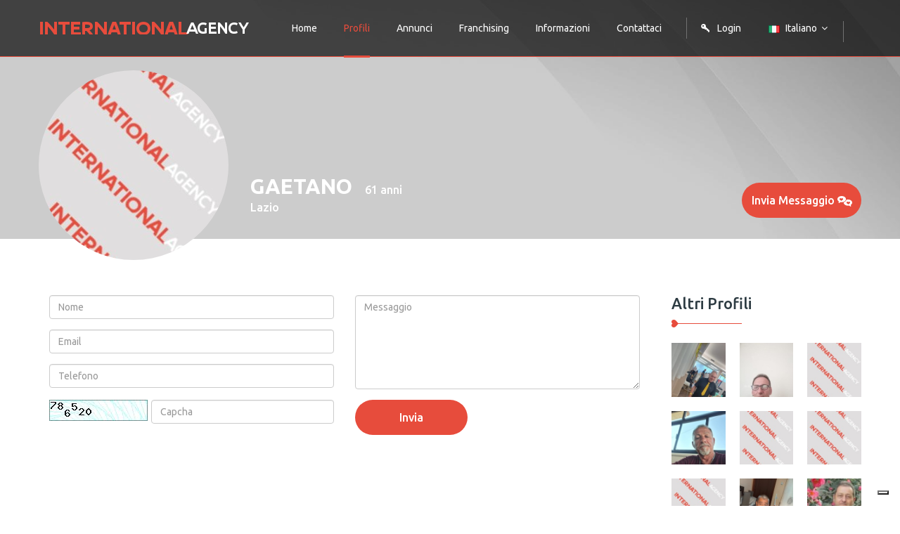

--- FILE ---
content_type: text/html; charset=UTF-8
request_url: https://internationalagency.it/profilo/rispondi/137174
body_size: 6118
content:
<!DOCTYPE html>
<html lang="it">
           <head>
        <meta charset="utf-8">
        <meta http-equiv="X-UA-Compatible" content="IE=edge">
        <meta name="viewport" content="width=device-width, initial-scale=1">
        <link rel="icon" href="https://internationalagency.it/tema/user/img/fav-icon.png" type="image/x-icon" />
        <!-- The above 3 meta tags *must* come first in the head; any other head content must come *after* these tags -->
        <title>InternazionalAgency : GAETANO -61 - Italiana</title>
        <meta name="description" content="Leggi le proposte di bellissime ragazze che vogliono incontrare uomini per creare una famiglia. Guarda i loro video, le foto decidi tu quando incontrarle. GAETANO -61 - Italiana">
        <meta name="keywords" content="ragazze cercano uomini, ragazze russe single, donne relazioni, donne cerca uomini agenzia matrimoniale">
        <meta http-equiv="cache-control" content="no-cache, must-revalidate, post-check=0, pre-check=0" />
  <meta http-equiv="cache-control" content="max-age=0" />
  <meta http-equiv="expires" content="0" />
  <meta http-equiv="expires" content="Tue, 01 Jan 1980 1:00:00 GMT" />
  <meta http-equiv="pragma" content="no-cache" />
  <meta property="og:title" content="International Agency – Agenzia Matrimoniale Italiana per Single" />
<meta property="og:description" content="Da 29 anni organizziamo incontri per single. Scopri come possiamo aiutarti a trovare la persona giusta." />
<meta property="og:image" content="https://internationalagency.it/tema/user/img/logo-3.png" />
<meta property="og:url" content="https://internationalagency.it/" />
<meta property="og:type" content="website" />
  
  <!-- Global site tag (gtag.js) - Google Ads: 982656065 --> <script async src="https://www.googletagmanager.com/gtag/js?id=AW-982656065"></script> <script> window.dataLayer = window.dataLayer || []; function gtag(){dataLayer.push(arguments);} gtag('js', new Date()); gtag('config', 'AW-982656065'); </script>

<!-- Facebook Pixel Code -->

<script>
!function(f,b,e,v,n,t,s)
{if(f.fbq)return;n=f.fbq=function(){n.callMethod?
n.callMethod.apply(n,arguments):n.queue.push(arguments)};
if(!f._fbq)f._fbq=n;n.push=n;n.loaded=!0;n.version='2.0';
n.queue=[];t=b.createElement(e);t.async=!0;
t.src=v;s=b.getElementsByTagName(e)[0];
s.parentNode.insertBefore(t,s)}(window,document,'script',
'https://connect.facebook.net/en_US/fbevents.js');
 fbq('init', '784032411710730'); 
fbq('track', 'PageView');
</script>
<noscript>
 <img height="1" width="1" 
src="https://www.facebook.com/tr?id=784032411710730&ev=PageView
&noscript=1"/>
</noscript>

<link rel="stylesheet" type="text/css" href="https://internationalagency.it/tema/user/css/colors.css" />

<!-- End Facebook Pixel Code -->
                   <link rel="stylesheet" type="text/css" href="https://internationalagency.it/tema/user/vendors/material-icon/css/materialdesignicons.min.css" />
               <link rel="stylesheet" type="text/css" href="https://internationalagency.it/tema/user/css/font-awesome.min.css" />
               <link rel="stylesheet" type="text/css" href="https://internationalagency.it/tema/user/vendors/linears-icon/style.css" />
               <link rel="stylesheet" type="text/css" href="https://internationalagency.it/tema/user/vendors/revolution/css/layers.css" />
               <link rel="stylesheet" type="text/css" href="https://internationalagency.it/tema/user/vendors/revolution/css/navigation.css" />
               <link rel="stylesheet" type="text/css" href="https://internationalagency.it/tema/user/vendors/revolution/css/settings.css" />
               <link rel="stylesheet" type="text/css" href="https://internationalagency.it/tema/user/css/bootstrap.min.css" />
               <link rel="stylesheet" type="text/css" href="https://internationalagency.it/tema/user/vendors/image-dropdown/dd.css" />
               <link rel="stylesheet" type="text/css" href="https://internationalagency.it/tema/user/vendors/image-dropdown/flags.css" />
               <link rel="stylesheet" type="text/css" href="https://internationalagency.it/tema/user/vendors/image-dropdown/skin2.css" />
               <link rel="stylesheet" type="text/css" href="https://internationalagency.it/tema/user/vendors/magnific-popup/magnific-popup.css" />
               <link rel="stylesheet" type="text/css" href="https://internationalagency.it/tema/user/vendors/bootstrap-selector/bootstrap-select.css" />
               <link rel="stylesheet" type="text/css" href="https://internationalagency.it/tema/user/vendors/bootstrap-datepicker/css/bootstrap-datetimepicker.min.css" />
               <link rel="stylesheet" type="text/css" href="https://internationalagency.it/tema/user/vendors/owl-carousel/assets/owl.carousel.css" />
               <link rel="stylesheet" type="text/css" href="https://internationalagency.it/tema/user/vendors/animate-css/animate.css" />
               <link rel="stylesheet" type="text/css" href="https://internationalagency.it/tema/user/vendors/bs-tooltip/jquery.webui-popover.css" />
               <link rel="stylesheet" type="text/css" href="https://internationalagency.it/tema/user/vendors/jquery-ui/jquery-ui.css" />
               <link rel="stylesheet" type="text/css" href="https://internationalagency.it/tema/user/css/style.css" />
               <link rel="stylesheet" type="text/css" href="https://internationalagency.it/tema/user/css/responsive.css" />
                
                   <script type="text/javascript" src="https://cdn.jsdelivr.net/npm/lozad/dist/lozad.min.js" ></script>
            
                   <script type="text/javascript" src="https://internationalagency.it/tema/user/js/ajax.js" ></script>
          
    


        <!-- HTML5 shim and Respond.js for IE8 support of HTML5 elements and media queries -->
        <!-- WARNING: Respond.js doesn't work if you view the page via file:// -->
        <!--[if lt IE 9]>
        <script src="https://oss.maxcdn.com/html5shiv/3.7.3/html5shiv.min.js"></script>
        <script src="https://oss.maxcdn.com/respond/1.4.2/respond.min.js"></script>
        <![endif]-->
<!--
    <link rel="stylesheet" type="text/css" href="//cdnjs.cloudflare.com/ajax/libs/cookieconsent2/3.1.0/cookieconsent.min.css" />
    <script src="//cdnjs.cloudflare.com/ajax/libs/cookieconsent2/3.1.0/cookieconsent.min.js"></script>
    <script>
    window.addEventListener("load", function(){
    window.cookieconsent.initialise({
      "palette": {
        "popup": {
          "background": "#eb6c44",
          "text": "#ffffff"
        },
        "button": {
          "background": "#f5d948"
        }
      },
      "dismissOnScroll":1,
      "dismissOnTimeout":10000,
      "theme": "classic",
      "content": {
        "message": "Questo sito utilizza cookies per assicurare una migliore esperienza per la navigazione",
        "dismiss": "Ok",
        "link": "https://internationalagency.it",
        "href": "https://internationalagency.it/privacy"
      }
    })});
    </script>
    -->
    <!-- Privacy and cookie -->
  
    <script type="text/javascript">
var _iub = _iub || [];
_iub.csConfiguration = {"askConsentAtCookiePolicyUpdate":true,"enableFadp":true,"enableLgpd":true,"enableTcf":true,"enableUspr":true,"fadpApplies":true,"floatingPreferencesButtonDisplay":"bottom-right","googleAdditionalConsentMode":true,"perPurposeConsent":true,"tcfPurposes":{"2":"consent_only","7":"consent_only","8":"consent_only","9":"consent_only","10":"consent_only","11":"consent_only"},"usprApplies":true,"whitelabel":false,"cookiePolicyId":63693367,"siteId":3513374,"lang":"it", "banner":{ "acceptButtonDisplay":true,"backgroundOverlay":true,"closeButtonDisplay":false,"customizeButtonDisplay":true,"explicitWithdrawal":true,"listPurposes":true,"position":"bottom","rejectButtonDisplay":true,"showTitle":false }};
</script>
<script type="text/javascript" src="https://cs.iubenda.com/autoblocking/3513374.js"></script>
<script type="text/javascript" src="//cdn.iubenda.com/cs/tcf/stub-v2.js"></script>
<script type="text/javascript" src="//cdn.iubenda.com/cs/tcf/safe-tcf-v2.js"></script>
<script type="text/javascript" src="//cdn.iubenda.com/cs/gpp/stub.js"></script>
<script type="text/javascript" src="//cdn.iubenda.com/cs/iubenda_cs.js" charset="UTF-8" async></script>
  

<!-- Global site tag (gtag.js) - Google Ads: 982656065 -->
<!--
<script async 
src="https://www.googletagmanager.com/gtag/js?id=AW-982656065"></script>
<script>
   window.dataLayer = window.dataLayer || [];
   function gtag(){ dataLayer.push(arguments); }
   gtag('js', new Date());

   gtag('config', 'AW-982656065');
</script>
-->
<!-- Google tag (gtag.js) --> 
  
 <script async src="https://www.googletagmanager.com/gtag/js?id=AW-17085723495"></script> 
 <script> window.dataLayer = window.dataLayer || []; 
 function gtag(){dataLayer.push(arguments);} 
 gtag('js', new Date()); gtag('config', 'AW-17085723495'); 
  
 </script>
    </head>
    <body>
       
       <div class="login_form_inner zoom-anim-dialog mfp-hide" id="small-dialog">
           <h4>Login Utente</h4>
           <form action="https://internationalagency.it/auth/login" method="POST">
               <input type="text" name="identity" placeholder="Username">
               <input type="password" name="password" placeholder="Password">
               <div class="login_btn_area">
                   <button type="submit" value="LogIn" class="btn form-control login_btn">Login</button>
                   
                   <div class="login_social">
                       <a href="https://internationalagency.it/auth/forgot_password">Hai dimenticato la password?</a>
                   </div>
               </div>
           </form>
           <img class="mfp-close" src="https://internationalagency.it/tema/user/img/close-btn.png" alt="">
        </div>
       
        <!--================Frist Main hader Area =================-->
        <header class="header_menu_area">
            <nav class="navbar navbar-default">
                <div class="container">
                <!-- Brand and toggle get grouped for better mobile display -->
                <div class="navbar-header">
                    <button type="button" class="navbar-toggle collapsed" data-toggle="collapse" data-target="#bs-example-navbar-collapse-1" aria-expanded="false">
                        <span class="sr-only">Toggle navigation</span>
                        <span class="icon-bar"></span>
                        <span class="icon-bar"></span>
                        <span class="icon-bar"></span>
                    </button>
                    <a class="navbar-brand img-fluid" href="https://internationalagency.it/">
                        <img src="https://internationalagency.it/tema/user/img/logo-3.png" alt="" class="hidden-xs" />
                        <img src="https://internationalagency.it/tema/user/img/logo-4.png" alt="Logo" class="visible-xs-inline-block"></a>
                </div>

                <!-- Collect the nav links, forms, and other content for toggling -->
                <div class="collapse navbar-collapse" id="bs-example-navbar-collapse-1">
                    <ul class="nav navbar-nav">
                        <li class="">
                            <a href="https://internationalagency.it/">Home</a>
                        </li>
                        <li class="active">
                            <a href="https://internationalagency.it/profilo/vedi">Profili</a>
                        </li>
                        <li class="">
                            <a href="https://internationalagency.it/annuncio/vedi">Annunci</a>
                        </li>
                        
                        <li><a href="https://internationalagency.it/franchising" target="_blank">Franchising</a></li>

                        <li class="dropdown submenu ">
                            <a href="#" class="dropdown-toggle" data-toggle="dropdown" role="button" aria-haspopup="true" aria-expanded="false">Informazioni</a>
                            <ul class="dropdown-menu">
                                <li><a href="https://internationalagency.it/servizi">Servizi offerti</a></li>
                                
                                <li><a href="https://internationalagency.it/eventi/vedi">Eventi</a></li>
                                <li><a href="https://internationalagency.it/privacy">Privacy</a></li>
                                
                            </ul>
                        </li>
                        <li class="">
                            <a href="https://internationalagency.it/contatti">Contattaci</a>
                        </li>
                        
                    <ul class="nav navbar-nav navbar-right">

                        <li><a class="popup-with-zoom-anim" href="#small-dialog"><i class="mdi mdi-key-variant"></i>Login</a></li>
                        
                        <li class="flag_drop dropdown submenu">
                            <div class="selector">
                                 
                                <input id="acLang" value="https://internationalagency.it/LanguageSwitcher/switchLang/it" type="hidden" />
                                <select class="language_drop" name="countries" id="countries" style="width:300px;">
                                  <option value='https://internationalagency.it/LanguageSwitcher/switchLang/it' data-image="https://internationalagency.it/tema/user/img/flag_it.png" data-imagecss="flag yt" data-title="Italiano">Italiano</option>
                                  <option value='https://internationalagency.it/LanguageSwitcher/switchLang/en' data-image="https://internationalagency.it/tema/user/img/flag_en.png" data-imagecss="flag yu" data-title="English">English</option>
                                  <option value='https://internationalagency.it/LanguageSwitcher/switchLang/ru' data-image="https://internationalagency.it/tema/user/img/flag_ru.png" data-imagecss="flag yt" data-title="Pусский">Pусский</option>
                                </select>
                            </div>
                        </li>
                        <li></li>
                    </ul>
                    </div><!-- /.navbar-collapse -->
                </div><!-- /.container-fluid -->
            </nav>
        </header>
        <!--================Frist Main hader Area =================-->
               <!--================Banner Area =================-->
        <section class="banner_area profile_banner">
            <div class="profiles_inners">
                <div class="container">
                    <div class="profile_content">
                        <div class="user_img">
                                                        
                            <img class="img-circle" src="https://internationalagency.it/images/w270_h270_at__blog_slider-1.jpg" alt="">
                        </div>
                        <div class="user_name">
                            <h3>GAETANO</h3>
                            <h4>61 anni</h4>
                            <ul>
                                <li><a href="#">Lazio</a></li>
                            </ul>
                        </div>
                        <div class="right_side_content">
                            
                            <a href="https://internationalagency.it/profilo/rispondi/137174">
                                <button type="submit" value="sendMessage" class="btn form-control login_btn">Invia Messaggio <img src="https://internationalagency.it/tema/user/img/comment.png" alt=""></button>
                            </a>
                        </div>
                    </div>
                </div>
            </div>
        </section>
        <!--================End Banner Area =================-->
        
        <!--================Blog grid Area =================-->
        <section class="blog_grid_area">
            <div class="container">
                <div class="row">
                    <div class="col-md-9">
                                            <form action="https://internationalagency.it/profilo/rispondi/137174" method="post" id="contactForm" class="form_inner">
                                                                                        
                        <div class="col-md-6">
                            <div class="row">
                                <div class="form-group col-md-12">
                                    <input type="text" class="form-control" name="name" id="name" placeholder="Nome" required>
                                </div>
                                <div class="form-group col-md-12">
                                    <input type="email" class="form-control" name="email" id="email" placeholder="Email" required>
                                </div>
                                <div class="form-group col-md-12">
                                    <input type="text" class="form-control" name="phone" id="phone" placeholder="Telefono" required>
                                </div>
                            </div>
                        </div>
                        <div class="col-md-6">
                            <div class="row">
                                <div class="form-group col-md-12">
                                    <textarea id="comment" placeholder="Messaggio" id="message" name="message" rows="6" class="form-control" required></textarea>
                                </div>
                            </div>
                        </div>
                        <div class="col-md-6">
                            <div class="row">                         
                                <div class="form-group col-md-4">
                                    <img  src="https://internationalagency.it/static/1769046068.4494.jpg" style="width: 140; height: 30; border: 0;" alt=" " />
                                </div>
                                <div class="form-group col-md-8">
                                    <input id="captcha" name="captcha" class="form-control" type="text" value='' placeholder="Capcha" required autocomplete="off" />
                                </div>
                            </div>
                        </div>
                        <div class="form-group col-md-6">
                            <input type="hidden" name="profilo" value="137174">
                            <input type="hidden" name="redirect" value="Ricerca Profilo">
                            <button type="submit" value="replayProfilo" class="btn form-control login_btn">Invia</button>
                        </div>
                    </form>

                    </div>
                    <div class="col-md-3">
                        <div class="right_sidebar_area">
                            <aside class="s_widget photo_widget">
                                <div class="s_title">
                                    <h4>Altri Profili</h4>
                                    <img src="https://internationalagency.it/tema/user/img/widget-title-border.png" alt="">
                                </div>
                                <ul>
                                                                                                                    <li><a href="https://internationalagency.it/profilo/dettaglio/141943"><img class="lozad" data-src="https://internationalagency.it/images/w170_h170_at__141943:Immagine-WhatsApp-2025-08-13-ore-191353c6a9cb3a.jpg" alt="Carlo"></a></li>
                                                                                                                    <li><a href="https://internationalagency.it/profilo/dettaglio/141715"><img class="lozad" data-src="https://internationalagency.it/images/w170_h170_at__141715:IMG-20251119-WA0011.jpg" alt="Claudio"></a></li>
                                                                                                                    <li><a href="https://internationalagency.it/profilo/dettaglio/141472"><img class="lozad" data-src="https://internationalagency.it/images/w170_h170_at__blog_slider-1.jpg" alt="Marco"></a></li>
                                                                                                                    <li><a href="https://internationalagency.it/profilo/dettaglio/141313"><img class="lozad" data-src="https://internationalagency.it/images/w170_h170_at__141313:IMG-20251024-WA0013.jpg" alt="Luciano"></a></li>
                                                                                                                    <li><a href="https://internationalagency.it/profilo/dettaglio/140939"><img class="lozad" data-src="https://internationalagency.it/images/w170_h170_at__blog_slider-1.jpg" alt="gino romano"></a></li>
                                                                                                                    <li><a href="https://internationalagency.it/profilo/dettaglio/140383"><img class="lozad" data-src="https://internationalagency.it/images/w170_h170_at__blog_slider-1.jpg" alt="Francesco"></a></li>
                                                                                                                    <li><a href="https://internationalagency.it/profilo/dettaglio/140349"><img class="lozad" data-src="https://internationalagency.it/images/w170_h170_at__blog_slider-1.jpg" alt="Simone"></a></li>
                                                                                                                    <li><a href="https://internationalagency.it/profilo/dettaglio/139393"><img class="lozad" data-src="https://internationalagency.it/images/w170_h170_at__139393:IMG-20210422-WA0016.jpg" alt="Marcello"></a></li>
                                                                                                                    <li><a href="https://internationalagency.it/profilo/dettaglio/139328"><img class="lozad" data-src="https://internationalagency.it/images/w170_h170_at__139328:20210208130254.jpg" alt="Gaetano"></a></li>
                                                                    </ul>
                            </aside>
                            <aside class="s_widget recent_post_widget">
                                <div class="s_title">
                                    <h4>In vetrina</h4>
                                    <img src="https://internationalagency.it/tema/user/img/widget-title-border.png" alt="">
                                </div>
                                                                <div class="media">
                                    <div class="media-left">

                                                                                <a href="https://internationalagency.it/profilo/dettaglio/141631"><img class="lozad" data-src="https://internationalagency.it/images/w170_h170_at__141631:Renato-2.jpg" alt="Renato"></a>
                                    </div>
                                    <div class="media-body">
                                        <h4>Renato</h4>
                                        <a href="https://internationalagency.it/profilo/dettaglio/141631">80 - Italiana</a>
                                    </div>
                                </div>
                                                                <div class="media">
                                    <div class="media-left">

                                                                                <a href="https://internationalagency.it/profilo/dettaglio/141634"><img class="lozad" data-src="https://internationalagency.it/images/w170_h170_at__141634:78d1c9076802496fa90e1d58f2471e37.jpg" alt="Salvatore"></a>
                                    </div>
                                    <div class="media-body">
                                        <h4>Salvatore</h4>
                                        <a href="https://internationalagency.it/profilo/dettaglio/141634">61 - Italiana</a>
                                    </div>
                                </div>
                                                                <div class="media">
                                    <div class="media-left">

                                                                                <a href="https://internationalagency.it/profilo/dettaglio/141753"><img class="lozad" data-src="https://internationalagency.it/images/w170_h170_at__141753:Emilio-2.jpg" alt="Emilio"></a>
                                    </div>
                                    <div class="media-body">
                                        <h4>Emilio</h4>
                                        <a href="https://internationalagency.it/profilo/dettaglio/141753">42 - Italiana</a>
                                    </div>
                                </div>
                                                                <div class="media">
                                    <div class="media-left">

                                                                                <a href="https://internationalagency.it/profilo/dettaglio/141735"><img class="lozad" data-src="https://internationalagency.it/images/w170_h170_at__141735:d0f4c1cf-586b-4bba-8f99-790689c099fe.jpeg" alt="Cosimo"></a>
                                    </div>
                                    <div class="media-body">
                                        <h4>Cosimo</h4>
                                        <a href="https://internationalagency.it/profilo/dettaglio/141735">70 - Italiana</a>
                                    </div>
                                </div>
                                                                <div class="media">
                                    <div class="media-left">

                                                                                <a href="https://internationalagency.it/profilo/dettaglio/141742"><img class="lozad" data-src="https://internationalagency.it/images/w170_h170_at__141742:IMG-20240916-WA0010.jpg" alt="Paolo"></a>
                                    </div>
                                    <div class="media-body">
                                        <h4>Paolo</h4>
                                        <a href="https://internationalagency.it/profilo/dettaglio/141742">74 - Italiana</a>
                                    </div>
                                </div>
                                                            </aside>
                            
                        </div>
                    </div>
                </div>
            </div>
        </section>
        <!--================End Blog grid Area =================-->
       <!--================Footer Area =================-->

        <footer class="footer_area">
            <div class="footer_widgets_area">
                <div class="container">
                    <div class="row">
                        <div class="col-md-3">
                            <aside class="f_widget">
                                <div class="vero_widget">
                                    <h4><span>International</span>Agency</h4>
                                    <p>Agenzia Matrimoniale per Single con sede principale a Milano.</p>
                                    <p>Lavoriamo in Tutta Italia.</p>
                                    <p>La nostra agenzia matrimoniale è a tua disposizione.</p>
                                    <p><img src="https://internationalagency.it/tema/user/img/marchioA2.gif" /></p>
                                </div>
                            </aside>
                        </div>
                        <div class="col-md-3">
                            <aside class="f_widget">
                                <div class="f_widget_title">
                                    <h3>Informazioni</h3>
                                </div>
                                <div class="information_widget">
                                    <ul>
                                        <li><a href="https://internationalagency.it/">Home</a></li>
                                        <li><a href="https://internationalagency.it/aboutUs">Dicono di noi</a></li>
                                        <li><a href="https://internationalagency.it/profilo/nuovo">Inserisci Profilo</a></li>
                                        <li><a href="https://internationalagency.it/annuncio/nuovo">Inserisci Annuncio</a></li>
                                        <li><a href="https://internationalagency.it/franchising" target="_blank">Lavora con noi</a></li>
                                        <li><a href="https://internationalagency.it/privacy">Private Policy</a></li>
                                    </ul>
                                </div>
                            </aside>
                        </div>
                        <div class="col-md-6">
                            <aside class="f_widget">
                                <div class="f_widget_title">
                                    <h3>Staff</h3>
                                </div>
                                <div class="recent_post_widget">
                                    <ul>
                                                                            <li><a href="tel:+393482285692">Andrea Sciumbata <span>+39 3482285692</span></a></li> 
                                                                            <li><a href="tel:+393479905565">Immacolata Gambardella <span>+39 3479905565</span></a></li> 
                                                                            <li><a href="tel:+393716235437 ">Katia Doubrovina <span>+39 3716235437 </span></a></li> 
                                                                            <li><a href="tel:+393792419542">Gloria Di Prima <span>+39 3792419542</span></a></li> 
                                                                        </ul>
                                </div>
                            </aside>
                        </div>
                    </div>
                </div>
            </div>
            <div class="copyright">
                <div class="copyright_left">
                    <div class="copyright_text">
                        <h4>Copyright © 1999 - 2026. <a href="https://internationalagency.it/">Internationalagency</a> P.iva 06420560960</h4>
                    </div>
                </div>
                <div class="copyright_right">
                    <div class="copyright_social">
                        <ul>
                            <li><a href="https://www.facebook.com/incontriseri"><i class="fa fa-facebook" aria-hidden="true"></i></a></li>
                            <li><a href="https://twitter.com/Incontriveri"><i class="fa fa-twitter" aria-hidden="true"></i></a></li>
                            <li><a href="https://www.youtube.com/channel/UCIWq_LkyLvxOwxY9j3Qvk0Q"><i class="fa fa-youtube-play" aria-hidden="true"></i></a></li>
                        </ul>
                    </div>
                </div>
            </div>
        </footer>
        <!--================End Footer Area =================-->

                        <script type="text/javascript" src="https://internationalagency.it/tema/user/js/jquery-2.1.4.min.js" ></script>
                <script type="text/javascript" src="https://internationalagency.it/tema/user/js/bootstrap.min.js" ></script>
                <script type="text/javascript" src="https://internationalagency.it/tema/user/vendors/revolution/js/jquery.themepunch.tools.min.js" ></script>
                <script type="text/javascript" src="https://internationalagency.it/tema/user/vendors/revolution/js/jquery.themepunch.revolution.min.js" ></script>
                <script type="text/javascript" src="https://internationalagency.it/tema/user/vendors/revolution/js/extensions/revolution.extension.actions.min.js" ></script>
                <script type="text/javascript" src="https://internationalagency.it/tema/user/vendors/revolution/js/extensions/revolution.extension.carousel.min.js" ></script>
                <script type="text/javascript" src="https://internationalagency.it/tema/user/vendors/revolution/js/extensions/revolution.extension.kenburn.min.js" ></script>
                <script type="text/javascript" src="https://internationalagency.it/tema/user/vendors/revolution/js/extensions/revolution.extension.layeranimation.min.js" ></script>
                <script type="text/javascript" src="https://internationalagency.it/tema/user/vendors/revolution/js/extensions/revolution.extension.migration.min.js" ></script>
                <script type="text/javascript" src="https://internationalagency.it/tema/user/vendors/revolution/js/extensions/revolution.extension.navigation.min.js" ></script>
                <script type="text/javascript" src="https://internationalagency.it/tema/user/vendors/revolution/js/extensions/revolution.extension.parallax.min.js" ></script>
                <script type="text/javascript" src="https://internationalagency.it/tema/user/vendors/revolution/js/extensions/revolution.extension.slideanims.min.js" ></script>
                <script type="text/javascript" src="https://internationalagency.it/tema/user/vendors/revolution/js/extensions/revolution.extension.video.min.js" ></script>
                <script type="text/javascript" src="https://internationalagency.it/tema/user/vendors/image-dropdown/jquery.dd.min.js" ></script>
                <script type="text/javascript" src="https://internationalagency.it/tema/user/vendors/animate-css/wow.min.js" ></script>
                <script type="text/javascript" src="https://internationalagency.it/tema/user/vendors/magnific-popup/jquery.magnific-popup.min.js" ></script>
                <script type="text/javascript" src="https://internationalagency.it/tema/user/vendors/bootstrap-selector/bootstrap-select.js" ></script>
                <script type="text/javascript" src="https://internationalagency.it/tema/user/vendors/bootstrap-datepicker/js/moment-with-locales.js" ></script>
                <script type="text/javascript" src="https://internationalagency.it/tema/user/vendors/bootstrap-datepicker/js/bootstrap-datetimepicker.min.js" ></script>
                <script type="text/javascript" src="https://internationalagency.it/tema/user/vendors/counter-up/waypoints.min.js" ></script>
                <script type="text/javascript" src="https://internationalagency.it/tema/user/vendors/counter-up/jquery.counterup.min.js" ></script>
                <script type="text/javascript" src="https://internationalagency.it/tema/user/vendors/owl-carousel/owl.carousel.min.js" ></script>
                <script type="text/javascript" src="https://internationalagency.it/tema/user/vendors/bs-tooltip/jquery.webui-popover.min.js" ></script>
                <script type="text/javascript" src="https://internationalagency.it/tema/user/vendors/jquery-ui/jquery-ui.js" ></script>
                <script type="text/javascript" src="https://internationalagency.it/tema/user/js/video_player.js" ></script>
                <script type="text/javascript" src="https://internationalagency.it/tema/user/js/theme.js" ></script>
                        
            <script>
document.querySelectorAll("a[href^='tel:']").forEach(el => {
  el.addEventListener("click", () => {
  gtag('event', 'conversion', {'send_to':
'AW-982656065/uh11CMbh2WMQwcjI1AM'});
  });
});
</script>
        
</html>

--- FILE ---
content_type: text/css
request_url: https://internationalagency.it/tema/user/css/style.css
body_size: 28871
content:
/*----------------------------------------------------
@File: Default Styles
@Author: Rocky Ahmed
@URL: http://wethemez.com

This file contains the styling for the actual theme, this
is the file you need to edit to change the look of the
theme.
---------------------------------------------------- */
/*=====================================================================
@Template Name: VeroDate
@Author: Rocky Ahmed
@Developed By: Rocky Ahmed
@Developer URL: http://rocky.obaidul.com

@Default Styles

Table of Content:
01/ Variables
02/ predefin
03/ header
04/ slider
05/ photography
06/ button 
07/ work 
08/ team
09/ contact 
10/ price 
11/ portfolio 
12/ blog 
13/ sidebar  
13/ page-header  
13/ project  
13/ we-dope  
13/ progress
13/ comingsoon
13/ error
13/ footer
=====================================================================*/
/*----------------------------------------------------*/
/*font Variables*/
/*Color Variables*/
@import url("https://fonts.googleapis.com/css?family=Averia+Libre:300,400,700|Ubuntu:300,400,500,700");
.col-md-offset-right-1 {
  margin-right: 8.33333333%;
}

/* 
@font-face {
    font-family: "ralH";
    src: url(../fonts/theme-font/Raleway-Heavy.woff);
}
@font-face {
    font-family: "monR";
    src: url(../fonts/theme-font/Montserrat-Regular.woff);
}
@font-face {
    font-family: "monB";
    src: url(../fonts/theme-font/Montserrat-Bold.woff);
}
*/
/*---------------------------------------------------- */
/*----------------------------------------------------*/
ul {
  list-style: none;
  margin: 0px;
  padding: 0px;
}

a {
  text-decoration: none;
}

a:hover, a:focus {
  text-decoration: none;
}

.row.m0 {
  padding: 0px;
  margin: 0px;
}

body {
  line-height: 24px;
  font-size: 15px;
  height: 100vh;
  overflow: auto;
  font-family: "Ubuntu", sans-serif;
}

body, p, h1, h2, h3, h4, h5, h6 {
  margin: 0px;
  padding: 0px;
}

#custom-handle {
  width: 3em;
  height: 1.6em;
  top: 50%;
  margin-top: -.8em;
  text-align: center;
  background: red;
}

#success {
  overflow: hidden;
  clear: both;
  width: 100%;
  display: none;
}

#error {
  overflow: hidden;
  clear: both;
  width: 100%;
  display: none;
}

/* Ripple Out css
============================================================================================ */
/* Ripple Out */
@-webkit-keyframes hvr-ripple-out {
  100% {
    top: -12px;
    right: -12px;
    bottom: -12px;
    left: -12px;
    opacity: 0;
  }
}

@keyframes hvr-ripple-out {
  100% {
    top: -12px;
    right: -12px;
    bottom: -12px;
    left: -12px;
    opacity: 0;
  }
}

.hvr-ripple-out {
  display: inline-block;
  vertical-align: middle;
  -webkit-transform: perspective(1px) translateZ(0);
  transform: perspective(1px) translateZ(0);
  box-shadow: 0 0 1px transparent;
  position: relative;
}

.hvr-ripple-out:before {
  content: '';
  position: absolute;
  border: #e1e1e1 solid 6px;
  top: 0;
  right: 0;
  bottom: 0;
  left: 0;
  border-radius: 3px;
  -webkit-animation-duration: 1s;
  animation-duration: 1s;
}

.hvr-ripple-out:hover:before, .hvr-ripple-out:focus:before, .hvr-ripple-out:active:before {
  -webkit-animation-name: hvr-ripple-out;
  animation-name: hvr-ripple-out;
}

/* End Ripple Out css
============================================================================================ */
/* Radio Btn css
============================================================================================ */
.reg_chose.form-group {
  position: relative;
}

.reg_chose.form-group input[type=radio] {
  position: absolute;
  visibility: hidden;
}

.reg_chose.form-group label {
  display: block;
  position: relative;
  font-weight: 300;
  font-size: 1.35em;
  padding: 18px 25px 25px 30px;
  margin: 0px auto;
  height: 30px;
  z-index: 9;
  cursor: pointer;
  font-size: 16px;
  color: #334249;
  -webkit-transition: all 0.25s linear;
}

.reg_chose.form-group .check {
  display: block;
  position: absolute;
  border: 1px solid #e0e0e0;
  height: 20px;
  width: 20px;
  top: 19px;
  left: 0px;
  z-index: 5;
  transition: border .25s linear;
  -webkit-transition: border .25s linear;
  background: #f4f4f4;
  border-radius: 3px;
  outline: none;
}

.reg_chose.form-group .check::before {
  -ms-filter: "progid:DXImageTransform.Microsoft.Alpha(Opacity=0)";
  filter: alpha(opacity=0);
  opacity: 0;
  content: '';
  position: absolute;
  width: 9px;
  height: 5px;
  background: transparent;
  top: 4px;
  left: 4px;
  border: 3px solid #e74c3c;
  border-top: none;
  border-right: none;
  -webkit-transform: rotate(-45deg);
  -moz-transform: rotate(-45deg);
  -o-transform: rotate(-45deg);
  -ms-transform: rotate(-45deg);
  transform: rotate(-45deg);
}

.reg_chose.form-group input[type=radio]:checked ~ .check {
  border: 2px solid #e0e0e0;
}

.reg_chose.form-group input[type=radio]:checked ~ .check::before {
  -ms-filter: "progid:DXImageTransform.Microsoft.Alpha(Opacity=100)";
  filter: alpha(opacity=100);
  opacity: 1;
}

.reg_chose .form-group input[type=radio]:checked ~ label {
  color: #2e3c43;
}

/* Welcome title css
============================================================================================ */
.welcome_title {
  text-align: center;
}

.welcome_title h3 {
  font-size: 30px;
  color: #2e3c43;
  font-family: "Ubuntu", sans-serif;
  font-weight: bold;
  padding-bottom: 12px;
}

.welcome_title h3 span {
  color: #e74c3c;
}

.welcome_white_title {
  text-align: center;
}

.welcome_white_title h3 {
  font-size: 30px;
  color: #fff;
  font-family: "Ubuntu", sans-serif;
  font-weight: bold;
  padding-bottom: 12px;
}

.welcome_white_title h3 span {
  color: #e74c3c;
}

#circle1 {
  margin: 20px;
  width: 200px;
  height: 200px;
  position: relative;
}

#circle2 {
  margin: 20px;
  width: 200px;
  height: 200px;
  position: relative;
}

/* End Welcome title css
============================================================================================ */
#preloader {
  position: fixed;
  width: 100%;
  height: 100%;
  left: 0px;
  top: 0px;
  z-index: 25;
  background: #fff;
}

.loading {
  font-family: "Averia Libre", cursive;
  text-transform: uppercase;
  width: 150px;
  text-align: center;
  line-height: 50px;
  position: absolute;
  left: 0;
  right: 0;
  top: 50%;
  margin: auto;
  -webkit-transform: translateY(-50%);
  -ms-transform: translateY(-50%);
  transform: translateY(-50%);
}

.loading span {
  position: relative;
  z-index: 999;
  color: #fff;
}

.loading:before {
  content: '';
  background: #0e0e0e;
  width: 128px;
  height: 36px;
  display: block;
  position: absolute;
  top: 0;
  left: 0;
  right: 0;
  bottom: 0;
  margin: auto;
  -webkit-animation: 2s loadingBefore infinite ease-in-out;
  animation: 2s loadingBefore infinite ease-in-out;
}

@-webkit-keyframes loadingBefore {
  0% {
    -webkit-transform: translateX(-14px);
    transform: translateX(-14px);
  }
  50% {
    -webkit-transform: translateX(14px);
    transform: translateX(14px);
  }
  100% {
    -webkit-transform: translateX(-14px);
    transform: translateX(-14px);
  }
}

@keyframes loadingBefore {
  0% {
    -webkit-transform: translateX(-14px);
    transform: translateX(-14px);
  }
  50% {
    -webkit-transform: translateX(14px);
    transform: translateX(14px);
  }
  100% {
    -webkit-transform: translateX(-14px);
    transform: translateX(-14px);
  }
}

.loading:after {
  content: '';
  background: #ff3600;
  width: 14px;
  height: 60px;
  display: block;
  position: absolute;
  top: 0;
  left: 0;
  right: 0;
  bottom: 0;
  margin: auto;
  opacity: .5;
  -webkit-animation: 2s loadingAfter infinite ease-in-out;
  animation: 2s loadingAfter infinite ease-in-out;
}

@-webkit-keyframes loadingAfter {
  0% {
    -webkit-transform: translateX(-50px);
    transform: translateX(-50px);
  }
  50% {
    -webkit-transform: translateX(50px);
    transform: translateX(50px);
  }
  100% {
    -webkit-transform: translateX(-50px);
    transform: translateX(-50px);
  }
}

@keyframes loadingAfter {
  0% {
    -webkit-transform: translateX(-50px);
    transform: translateX(-50px);
  }
  50% {
    -webkit-transform: translateX(50px);
    transform: translateX(50px);
  }
  100% {
    -webkit-transform: translateX(-50px);
    transform: translateX(-50px);
  }
}

/*---------------------------------------------------- */
/*----------------------------------------------------*/
/* Main Menu area css
============================================================================================ */
.header_menu_area {
  position: absolute;
  width: 100%;
  left: 0px;
  top: 0px;
  z-index: 15;
}

.header_menu_area .navbar-default {
  background: rgba(0, 0, 0, 0.68);
  border-radius: 0px;
  border: none;
  box-shadow: none;
  border-bottom: 1px solid #e74c3c;
  margin-bottom: 0px;
}

.header_menu_area .navbar-default .navbar-header .navbar-brand {
  padding: 0px;
  margin-left: 0px;
  line-height: 77px;
}

.header_menu_area .navbar-default .navbar-header .navbar-brand img {
  display: inline-block;
}

.header_menu_area .navbar-default .navbar-collapse {
  text-align: right;
}

.header_menu_area .navbar-default .navbar-collapse .navbar-nav {
  float: none;
  text-align: right;
  display: inline-block;
  margin-right: 20px;
}

.header_menu_area .navbar-default .navbar-collapse .navbar-nav li {
  float: none;
  display: inline-block;
  margin-right: 35px;
}

.header_menu_area .navbar-default .navbar-collapse .navbar-nav li a {
  padding: 0px;
  line-height: 80px;
  background: transparent;
  color: #fff;
  position: relative;
  transition: all 400ms linear 0s;
  text-shadow: none;
  font-size: 14px;
  font-family: "Ubuntu", sans-serif;
}

.header_menu_area .navbar-default .navbar-collapse .navbar-nav li a:before {
  content: '';
  background: #e74c3c;
  height: 3px;
  width: 100%;
  left: 0px;
  bottom: -2px;
  position: absolute;
  -webkit-transform: scale(0);
  -ms-transform: scale(0);
  transform: scale(0);
  transition: all 400ms linear 0s;
}

.header_menu_area .navbar-default .navbar-collapse .navbar-nav li:last-child {
  margin-right: 0px;
}

.header_menu_area .navbar-default .navbar-collapse .navbar-nav li:hover a, .header_menu_area .navbar-default .navbar-collapse .navbar-nav li.active a {
  color: #e74c3c;
}

.header_menu_area .navbar-default .navbar-collapse .navbar-nav li:hover a:before, .header_menu_area .navbar-default .navbar-collapse .navbar-nav li.active a:before {
  -webkit-transform: scale(1);
  -ms-transform: scale(1);
  transform: scale(1);
}

.header_menu_area .navbar-default .navbar-collapse .navbar-nav li.submenu .dropdown-menu {
  padding: 0px;
  margin: 0px 0px 0px 0px;
  border: none;
  left: -50%;
  transition: all 400ms linear 0s;
  border-top: 1px solid #e74c3c;
  border-bottom: 1px solid #e74c3c;
  border-radius: 0px;
  text-align: center;
  background: transparent;
}

@media (min-width: 991px) {
  .header_menu_area .navbar-default .navbar-collapse .navbar-nav li.submenu .dropdown-menu {
    display: block;
    top: 150%;
    transition: all 300ms ease-in;
    opacity: 0;
    visibility: hidden;
    min-width: 170px;
  }
}

.header_menu_area .navbar-default .navbar-collapse .navbar-nav li.submenu .dropdown-menu li {
  display: block;
  margin-right: 0px;
}

.header_menu_area .navbar-default .navbar-collapse .navbar-nav li.submenu .dropdown-menu li a {
  line-height: 40px;
  display: block;
  color: #fff;
  position: relative;
  text-shadow: none;
  border-bottom: 1px solid #0e0e0e;
  background: rgba(0, 0, 0, 0.62);
  font-size: 14px;
  font-family: "Ubuntu", sans-serif;
}

.header_menu_area .navbar-default .navbar-collapse .navbar-nav li.submenu .dropdown-menu li a:before {
  display: none;
}

.header_menu_area .navbar-default .navbar-collapse .navbar-nav li.submenu .dropdown-menu li:hover a {
  color: #e74c3c;
  background: rgba(0, 0, 0, 0.8);
}

.header_menu_area .navbar-default .navbar-collapse .navbar-nav li.submenu .dropdown-menu li:last-child a {
  border: none;
}

@media (min-width: 768px) {
  .header_menu_area .navbar-default .navbar-collapse .navbar-nav li.submenu:hover .dropdown-menu {
    top: 101%;
    opacity: 1;
    visibility: visible;
  }
}

.header_menu_area .navbar-default .navbar-collapse .navbar-nav.navbar-right {
  position: relative;
  margin-right: -15px;
}

.header_menu_area .navbar-default .navbar-collapse .navbar-nav.navbar-right:before {
  content: '';
  height: 30px;
  left: 0px;
  top: 50%;
  -webkit-transform: translateY(-50%);
  -ms-transform: translateY(-50%);
  transform: translateY(-50%);
  width: 1px;
  background: #717171;
  position: absolute;
}

.header_menu_area .navbar-default .navbar-collapse .navbar-nav.navbar-right li {
  margin-right: 0px;
  margin-left: 20px;
  position: relative;
}

.header_menu_area .navbar-default .navbar-collapse .navbar-nav.navbar-right li a {
  outline: none !important;
}

.header_menu_area .navbar-default .navbar-collapse .navbar-nav.navbar-right li a i {
  padding-right: 10px;
}

.header_menu_area .navbar-default .navbar-collapse .navbar-nav.navbar-right li.flag_drop .selector .dd.ddcommon {
  width: auto !important;
  min-width: 100px;
  border: none;
  outline: none;
  color: #fff;
  font-size: 14px;
  font-family: "Ubuntu", sans-serif;
}

.header_menu_area .navbar-default .navbar-collapse .navbar-nav.navbar-right li.flag_drop .selector .dd.ddcommon .divider {
  display: none;
}

.header_menu_area .navbar-default .navbar-collapse .navbar-nav.navbar-right li.flag_drop .selector .dd.ddcommon .ddTitle .ddTitleText {
  padding: 0px 15px 0px 0px;
  position: relative;
}

.header_menu_area .navbar-default .navbar-collapse .navbar-nav.navbar-right li.flag_drop .selector .dd.ddcommon .ddTitle .ddTitleText:before {
  content: "\f107";
  font: normal normal normal 14px/1 FontAwesome;
  position: absolute;
  right: 0px;
  top: 50%;
  -webkit-transform: translateY(-50%);
  -ms-transform: translateY(-50%);
  transform: translateY(-50%);
}

.header_menu_area .navbar-default .navbar-collapse .navbar-nav.navbar-right li.flag_drop .selector .dd.ddcommon .ddTitle .ddTitleText img {
  margin-right: 8px;
}

.header_menu_area .navbar-default .navbar-collapse .navbar-nav.navbar-right li.flag_drop .selector .dd.ddcommon .ddChild {
  border: none;
  border-radius: 0px;
  box-shadow: none;
  background: transparent;
  top: 53px !important;
  height: 160px !important;
}

.header_menu_area .navbar-default .navbar-collapse .navbar-nav.navbar-right li.flag_drop .selector .dd.ddcommon .ddChild ul {
  border-top: 1px solid #e74c3c;
  border-bottom: 1px solid #e74c3c;
  box-sizing: border-box;
}

.header_menu_area .navbar-default .navbar-collapse .navbar-nav.navbar-right li.flag_drop .selector .dd.ddcommon .ddChild ul li {
  margin: 0px;
  padding: 0px;
  background: rgba(0, 0, 0, 0.62);
  color: #fff;
  min-width: 100px;
  border-radius: 0px;
  text-align: center;
  font-size: 14px;
  font-family: "Ubuntu", sans-serif;
  line-height: 38px;
  border-bottom: 1px solid #0e0e0e;
  transition: all 400ms linear 0s;
}

.header_menu_area .navbar-default .navbar-collapse .navbar-nav.navbar-right li.flag_drop .selector .dd.ddcommon .ddChild ul li span {
  color: #fff;
  font-size: 14px;
  font-family: "Ubuntu", sans-serif;
}

.header_menu_area .navbar-default .navbar-collapse .navbar-nav.navbar-right li.flag_drop .selector .dd.ddcommon .ddChild ul li:hover {
  background: rgba(0, 0, 0, 0.8);
}

.header_menu_area .navbar-default .navbar-collapse .navbar-nav.navbar-right li:last-child {
  margin-left: 25px;
  position: relative;
}

.header_menu_area .navbar-default .navbar-collapse .navbar-nav.navbar-right li:last-child:before {
  content: '';
  height: 30px;
  left: -6px;
  top: 50%;
  -webkit-transform: translateY(-50%);
  -ms-transform: translateY(-50%);
  transform: translateY(-50%);
  width: 1px;
  background: #717171;
  position: absolute;
}

.header_menu_area.white_menu {
  top: 50px;
}

.header_menu_area.white_menu .navbar-default {
  background: #fff;
  border-color: #fff;
}

.header_menu_area.white_menu .navbar-default .navbar-collapse .navbar-nav li a {
  color: #2e3c43;
  font-weight: 500;
}

.header_menu_area.white_menu .navbar-default .navbar-collapse .navbar-nav li:hover a, .header_menu_area.white_menu .navbar-default .navbar-collapse .navbar-nav li.active a {
  color: #e74c3c;
}

.header_menu_area.white_menu .navbar-default .navbar-collapse .navbar-nav.navbar-right:before {
  background: #ccc;
}

.header_menu_area.white_menu .navbar-default .navbar-collapse .navbar-nav.navbar-right li.flag_drop:before {
  background: #ccc;
}

.header_menu_area.white_menu .navbar-default .navbar-collapse .navbar-nav.navbar-right li.flag_drop .selector .ddcommon .ddTitle .ddTitleText .ddlabel {
  color: #2e3c43;
}

.header_menu_area.white_menu .navbar-default .navbar-collapse .navbar-nav.navbar-right li.flag_drop .selector .ddcommon .ddTitle .ddTitleText:before {
  color: #2e3c43;
}

.header_menu_area.white_menu.affix {
  top: 0px;
}

.header_menu_area.affix {
  position: fixed;
  z-index: 18;
}

/* End Main Menu area css
============================================================================================ */
/*---------------------------------------------------- */
/*----------------------------------------------------*/
/* End Main Menu area css
============================================================================================ */
/* plugin css */
/**
 * Fade-zoom animation for first dialog
 */
/* start state */
.my-mfp-zoom-in .zoom-anim-dialog {
  opacity: 0;
  -webkit-transition: all 0.2s ease-in-out;
  -moz-transition: all 0.2s ease-in-out;
  -o-transition: all 0.2s ease-in-out;
  transition: all 0.2s ease-in-out;
  -webkit-transform: scale(0.8);
  -moz-transform: scale(0.8);
  -ms-transform: scale(0.8);
  -o-transform: scale(0.8);
  transform: scale(0.8);
}

/* animate in */
.my-mfp-zoom-in.mfp-ready .zoom-anim-dialog {
  opacity: 1;
  -webkit-transform: scale(1);
  -moz-transform: scale(1);
  -ms-transform: scale(1);
  -o-transform: scale(1);
  transform: scale(1);
}

/* animate out */
.my-mfp-zoom-in.mfp-removing .zoom-anim-dialog {
  -webkit-transform: scale(0.8);
  -moz-transform: scale(0.8);
  -ms-transform: scale(0.8);
  -o-transform: scale(0.8);
  transform: scale(0.8);
  opacity: 0;
}

/* Dark overlay, start state */
.my-mfp-zoom-in.mfp-bg {
  opacity: 0;
  -webkit-transition: opacity 0.3s ease-out;
  -moz-transition: opacity 0.3s ease-out;
  -o-transition: opacity 0.3s ease-out;
  transition: opacity 0.3s ease-out;
}

/* animate in */
.my-mfp-zoom-in.mfp-ready.mfp-bg {
  opacity: 0.8;
}

/* animate out */
.my-mfp-zoom-in.mfp-removing.mfp-bg {
  opacity: 0;
}

/**
 * Fade-move animation for second dialog
 */
/* at start */
.my-mfp-slide-bottom .zoom-anim-dialog {
  opacity: 0;
  -webkit-transition: all 0.2s ease-out;
  -moz-transition: all 0.2s ease-out;
  -o-transition: all 0.2s ease-out;
  transition: all 0.2s ease-out;
  -webkit-transform: translateY(-20px) perspective(600px) rotateX(10deg);
  -moz-transform: translateY(-20px) perspective(600px) rotateX(10deg);
  -ms-transform: translateY(-20px) perspective(600px) rotateX(10deg);
  -o-transform: translateY(-20px) perspective(600px) rotateX(10deg);
  transform: translateY(-20px) perspective(600px) rotateX(10deg);
}

/* animate in */
.my-mfp-slide-bottom.mfp-ready .zoom-anim-dialog {
  opacity: 1;
  -webkit-transform: translateY(0) perspective(600px) rotateX(0);
  -moz-transform: translateY(0) perspective(600px) rotateX(0);
  -ms-transform: translateY(0) perspective(600px) rotateX(0);
  -o-transform: translateY(0) perspective(600px) rotateX(0);
  transform: translateY(0) perspective(600px) rotateX(0);
}

/* animate out */
.my-mfp-slide-bottom.mfp-removing .zoom-anim-dialog {
  opacity: 0;
  -webkit-transform: translateY(-10px) perspective(600px) rotateX(10deg);
  -moz-transform: translateY(-10px) perspective(600px) rotateX(10deg);
  -ms-transform: translateY(-10px) perspective(600px) rotateX(10deg);
  -o-transform: translateY(-10px) perspective(600px) rotateX(10deg);
  transform: translateY(-10px) perspective(600px) rotateX(10deg);
}

/* Dark overlay, start state */
.my-mfp-slide-bottom.mfp-bg {
  opacity: 0;
  -webkit-transition: opacity 0.3s ease-out;
  -moz-transition: opacity 0.3s ease-out;
  -o-transition: opacity 0.3s ease-out;
  transition: opacity 0.3s ease-out;
}

/* animate in */
.my-mfp-slide-bottom.mfp-ready.mfp-bg {
  opacity: 0.8;
}

/* animate out */
.my-mfp-slide-bottom.mfp-removing.mfp-bg {
  opacity: 0;
}

.blur header, .blur section, .blur footer {
  -webkit-filter: blur(2.5px);
  filter: blur(2.5px);
}

.mfp-bg {
  background: rgba(30, 40, 45, 0.86);
}

.mfp-inline-holder {
  padding: 0px;
}

.login_form_inner {
  max-width: 488px;
  margin: auto;
  position: relative;
  border: 8px solid #e74c3c;
  background: #fff;
  border-radius: 5px;
  padding: 0px 50px 50px 50px;
}

.login_form_inner h4 {
  text-align: center;
  font-family: "Ubuntu", sans-serif;
  font-weight: bold;
  font-size: 30px;
  color: #2f3c44;
  padding: 45px 0px;
}

.login_form_inner input {
  width: 100%;
  height: 45px;
  box-shadow: none;
  border: 1px solid #f4f4f4;
  margin-bottom: 30px;
  border-radius: 3px;
  background: #f4f4f4;
  padding: 0px 15px 0px 28px;
  outline: none;
  box-shadow: none;
  text-shadow: none;
  font-size: 16px;
  color: #334249;
  font-family: "Ubuntu", sans-serif;
  font-weight: 500;
}

.login_form_inner input.placeholder {
  font-size: 16px;
  color: #334249;
  font-family: "Ubuntu", sans-serif;
  font-weight: 500;
}

.login_form_inner input:-moz-placeholder {
  font-size: 16px;
  color: #334249;
  font-family: "Ubuntu", sans-serif;
  font-weight: 500;
}

.login_form_inner input::-moz-placeholder {
  font-size: 16px;
  color: #334249;
  font-family: "Ubuntu", sans-serif;
  font-weight: 500;
}

.login_form_inner input::-webkit-input-placeholder {
  font-size: 16px;
  color: #334249;
  font-family: "Ubuntu", sans-serif;
  font-weight: 500;
}

.login_form_inner input:focus {
  border: 1px solid #e74c3c;
}

.login_form_inner .login_btn_area .login_social {
  display: inline-block;
  float: right;
  padding-top: 11px;
}

.login_form_inner .login_btn_area .login_social h5 {
  display: inline-block;
  font-size: 16px;
  color: #334249;
  font-weight: 500;
  font-family: "Ubuntu", sans-serif;
  padding-right: 18px;
}

.login_form_inner .login_btn_area .login_social ul {
  display: inline-block;
}

.login_form_inner .login_btn_area .login_social ul li {
  display: inline-block;
  margin-right: 8px;
}

.login_form_inner .login_btn_area .login_social ul li a {
  height: 30px;
  width: 30px;
  border-radius: 50%;
  background: #3b5998;
  display: block;
  text-align: center;
  line-height: 30px;
  font-size: 16px;
  position: relative;
  -webkit-transform: perspective(1px) translateZ(0);
  transform: perspective(1px) translateZ(0);
  box-shadow: 0 0 1px transparent;
}

.login_form_inner .login_btn_area .login_social ul li a:before {
  content: '';
  position: absolute;
  border: 5px solid rgba(59, 89, 152, 0.4);
  top: 0;
  right: 0;
  bottom: 0;
  left: 0;
  -webkit-animation-duration: 1s;
  animation-duration: 1s;
  opacity: 0;
  border-radius: 50%;
}

.login_form_inner .login_btn_area .login_social ul li a i {
  color: #fff;
}

.login_form_inner .login_btn_area .login_social ul li:last-child {
  margin-right: 0px;
}

.login_form_inner .login_btn_area .login_social ul li:last-child a {
  background: #e74c3c;
}

.login_form_inner .login_btn_area .login_social ul li:last-child a:before {
  border-color: rgba(220, 78, 65, 0.6);
}

.login_form_inner .login_btn_area .login_social ul li:hover a:before {
  -webkit-animation-name: hvr-ripple-out;
  animation-name: hvr-ripple-out;
  opacity: 1;
}

.login_form_inner .mfp-close {
  height: auto;
  width: auto;
  line-height: normal;
  opacity: 1;
  right: -37px;
  top: -38px;
  cursor: pointer;
}

.register_form_inner {
  max-width: 970px;
  margin: auto;
  position: relative;
  border: 8px solid #e74c3c;
  background: #fff;
  border-radius: 5px;
  padding: 0px 50px 0px 30px;
}

.register_form_inner .registration_man {
  padding-top: 52px;
}

.register_form_inner .registration_form_s {
  padding-left: 60px;
}

.register_form_inner .registration_form_s h4 {
  text-align: center;
  font-family: "Ubuntu", sans-serif;
  font-weight: bold;
  font-size: 30px;
  color: #2f3c44;
  padding: 45px 0px 22px 0px;
}

.register_form_inner .registration_form_s .form-group {
  margin-bottom: 20px;
}

.register_form_inner .registration_form_s .form-group input {
  width: 100%;
  height: 46px;
  box-shadow: none;
  border: 1px solid #f4f4f4;
  border-radius: 3px;
  background: #f4f4f4;
  padding: 0px 15px 0px 28px;
  outline: none;
  box-shadow: none;
  text-shadow: none;
  font-size: 16px;
  color: #334249;
  font-family: "Ubuntu", sans-serif;
  font-weight: 500;
}

.register_form_inner .registration_form_s .form-group input.placeholder {
  font-size: 16px;
  color: #334249;
  font-family: "Ubuntu", sans-serif;
  font-weight: 500;
}

.register_form_inner .registration_form_s .form-group input:-moz-placeholder {
  font-size: 16px;
  color: #334249;
  font-family: "Ubuntu", sans-serif;
  font-weight: 500;
}

.register_form_inner .registration_form_s .form-group input::-moz-placeholder {
  font-size: 16px;
  color: #334249;
  font-family: "Ubuntu", sans-serif;
  font-weight: 500;
}

.register_form_inner .registration_form_s .form-group input::-webkit-input-placeholder {
  font-size: 16px;
  color: #334249;
  font-family: "Ubuntu", sans-serif;
  font-weight: 500;
}

.register_form_inner .registration_form_s .form-group input:focus {
  border: 1px solid #e74c3c;
}

.register_form_inner .registration_form_s .form-group .btn-group {
  width: 100%;
  text-align: left;
}

.register_form_inner .registration_form_s .form-group .btn-group .dropdown-toggle {
  width: 100%;
  border: 1px solid #f4f4f4;
  background: #f4f4f4;
  padding: 0px 30px;
  height: 47px;
}

.register_form_inner .registration_form_s .form-group .btn-group .dropdown-toggle span {
  text-align: left;
  float: left;
  font-size: 16px;
  color: #334249;
  font-family: "Ubuntu", sans-serif;
  font-weight: 500;
}

.register_form_inner .registration_form_s .form-group .btn-group .dropdown-toggle .arrow_carrot-down {
  float: right;
}

.register_form_inner .registration_form_s .form-group .btn-group .dropdown-toggle .arrow_carrot-down .fa-sort-asc {
  position: relative;
  right: -9px;
  top: -1px;
  color: #c2c2c2;
}

.register_form_inner .registration_form_s .form-group .btn-group .dropdown-toggle .arrow_carrot-down .fa-sort-desc {
  position: relative;
  bottom: -1px;
  color: #c2c2c2;
}

.register_form_inner .registration_form_s .form-group .input-append {
  position: relative;
}

.register_form_inner .registration_form_s .form-group .input-append .add-on {
  position: absolute;
  top: 50%;
  -webkit-transform: translateY(-50%);
  -ms-transform: translateY(-50%);
  transform: translateY(-50%);
  right: 30px;
  color: #c2c2c2;
}

.register_form_inner .registration_form_s .form-group.reg_chose {
  margin-top: 30px;
}

.register_form_inner .registration_form_s .form-group.reg_chose .reg_check_box {
  display: inline-block;
}

.register_form_inner .registration_form_s .form-group.reg_chose .reg_check_box input {
  height: auto;
}

.register_form_inner .registration_form_s .form-group.reg_chose .login_btn {
  float: right;
}

.register_form_inner .registration_form_s .form-group:last-child {
  margin-bottom: 0px;
}

.register_form_inner .registration_form_s .form-group .datepicker {
  position: relative;
}

.register_form_inner .registration_form_s .form-group .datepicker .add-on {
  position: absolute;
  right: 26px;
  color: #c2c2c2;
  top: 50%;
  -webkit-transform: translateY(-50%);
  -ms-transform: translateY(-50%);
  transform: translateY(-50%);
}

.register_form_inner .registration_form_s .mfp-close {
  height: auto;
  width: auto;
  opacity: 1;
  right: -71px;
  top: -38px;
  cursor: pointer;
  line-height: normal;
}

/* End Main Menu area css
============================================================================================ */
/*---------------------------------------------------- */
/*----------------------------------------------------*/
/* Login Button css
============================================================================================ */
.login_btn {
  width: 160px;
  height: 50px;
  display: inline-block;
  border-radius: 25px;
  color: #fff;
  font-size: 16px;
  font-family: "Ubuntu", sans-serif;
  font-weight: 500;
  position: relative;
  z-index: 2;
  outline: none !important;
  box-shadow: none !important;
  border: none;
  background: transparent;
}

.login_btn:focus {
  outline: none !important;
  box-shadow: none !important;
}

.login_btn:before {
  content: '';
  position: absolute;
  top: 0;
  left: 0;
  width: 100%;
  height: 100%;
  z-index: -1;
  background-color: #e74c3c;
  -webkit-transition: all 0.3s;
  -moz-transition: all 0.3s;
  -o-transition: all 0.3s;
  transition: all 0.3s;
  border-radius: 25px;
}

.login_btn:after {
  content: '';
  position: absolute;
  top: 0;
  left: 0;
  width: 100%;
  height: 100%;
  z-index: -1;
  opacity: 0;
  -webkit-transition: all 0.3s;
  -moz-transition: all 0.3s;
  -o-transition: all 0.3s;
  transition: all 0.3s;
  border: 1px solid #e74c3c;
  -webkit-transform: scale(1.2, 1.2);
  -ms-transform: scale(1.2, 1.2);
  transform: scale(1.2, 1.2);
  border-radius: 25px;
}

.login_btn:hover {
  color: #e74c3c;
}

.login_btn:hover:before {
  opacity: 0;
  -webkit-transform: scale(0.5, 0.5);
  -ms-transform: scale(0.5, 0.5);
  transform: scale(0.5, 0.5);
}

.login_btn:hover:after {
  opacity: 1;
  -webkit-transform: scale(1, 1);
  -ms-transform: scale(1, 1);
  transform: scale(1, 1);
}

.register_angkar_btn {
  width: 160px;
  height: 50px;
  display: block;
  border-radius: 25px;
  color: #fff;
  font-size: 16px;
  font-family: "Ubuntu", sans-serif;
  font-weight: 500;
  position: relative;
  z-index: 2;
  outline: none !important;
  box-shadow: none !important;
  border: none;
  text-align: center;
  line-height: 48px;
}

.register_angkar_btn:focus {
  outline: none !important;
  box-shadow: none !important;
}

.register_angkar_btn:before {
  content: '';
  position: absolute;
  top: 0;
  left: 0;
  width: 100%;
  height: 100%;
  z-index: -1;
  background-color: #e74c3c;
  -webkit-transition: all 0.3s;
  -moz-transition: all 0.3s;
  -o-transition: all 0.3s;
  transition: all 0.3s;
  border-radius: 25px;
}

.register_angkar_btn:after {
  content: '';
  position: absolute;
  top: 0;
  left: 0;
  width: 100%;
  height: 100%;
  z-index: -1;
  opacity: 0;
  -webkit-transition: all 0.3s;
  -moz-transition: all 0.3s;
  -o-transition: all 0.3s;
  transition: all 0.3s;
  border: 1px solid #e74c3c;
  -webkit-transform: scale(1.2, 1.2);
  -ms-transform: scale(1.2, 1.2);
  transform: scale(1.2, 1.2);
  border-radius: 25px;
}

.register_angkar_btn:hover {
  color: #e74c3c;
}

.register_angkar_btn:hover:before {
  opacity: 0;
  -webkit-transform: scale(0.5, 0.5);
  -ms-transform: scale(0.5, 0.5);
  transform: scale(0.5, 0.5);
}

.register_angkar_btn:hover:after {
  opacity: 1;
  -webkit-transform: scale(1, 1);
  -ms-transform: scale(1, 1);
  transform: scale(1, 1);
}

.white_angkar_btn {
  width: 160px;
  height: 50px;
  display: block;
  border-radius: 25px;
  color: #e74c3c;
  font-size: 16px;
  font-family: "Ubuntu", sans-serif;
  font-weight: 500;
  position: relative;
  z-index: 2;
  outline: none !important;
  box-shadow: none !important;
  border: none;
  text-align: center;
  line-height: 48px;
}

.white_angkar_btn:focus {
  outline: none !important;
  box-shadow: none !important;
}

.white_angkar_btn:before {
  content: '';
  position: absolute;
  top: 0;
  left: 0;
  width: 100%;
  height: 100%;
  z-index: -1;
  background-color: #fff;
  -webkit-transition: all 0.3s;
  -moz-transition: all 0.3s;
  -o-transition: all 0.3s;
  transition: all 0.3s;
  border-radius: 25px;
}

.white_angkar_btn:after {
  content: '';
  position: absolute;
  top: 0;
  left: 0;
  width: 100%;
  height: 100%;
  z-index: -1;
  opacity: 0;
  -webkit-transition: all 0.3s;
  -moz-transition: all 0.3s;
  -o-transition: all 0.3s;
  transition: all 0.3s;
  border: 1px solid #e74c3c;
  -webkit-transform: scale(1.2, 1.2);
  -ms-transform: scale(1.2, 1.2);
  transform: scale(1.2, 1.2);
  border-radius: 25px;
}

.white_angkar_btn:hover {
  color: #e74c3c;
}

.white_angkar_btn:hover:before {
  opacity: 0;
  -webkit-transform: scale(0.5, 0.5);
  -ms-transform: scale(0.5, 0.5);
  transform: scale(0.5, 0.5);
}

.white_angkar_btn:hover:after {
  opacity: 1;
  -webkit-transform: scale(1, 1);
  -ms-transform: scale(1, 1);
  transform: scale(1, 1);
}

/* End Login Button css
============================================================================================ */
/*---------------------------------------------------- */
/*----------------------------------------------------*/
/* Welcome area css
============================================================================================ */
.welcome_area {
  padding: 130px 0px 75px 0px;
}

.welcome_area .welcome_title {
  padding-bottom: 50px;
}

.welcome_item {
  text-align: center;
}

.welcome_item h4 {
  font-size: 30px;
  color: #2e3c43;
  font-family: "Ubuntu", sans-serif;
  font-weight: bold;
  padding: 26px 0px 8px 0px;
}

.welcome_item h6 {
  font-size: 16px;
  color: #2e3c43;
  font-family: "Ubuntu", sans-serif;
}

/* End Welcome area css
============================================================================================ */
/* Find Soul area css
============================================================================================ */
.find_soul_area {
  padding: 80px 0px 75px 0px;
}

.find_soul_area .welcome_title {
  padding-bottom: 50px;
}

.find_soul_item {
  text-align: center;
}

.find_soul_item img {
  max-width: 100%;
}

.find_soul_item h4 {
  font-size: 22px;
  color: #2e3c43;
  font-family: "Ubuntu", sans-serif;
  font-weight: 500;
  padding: 25px 0px 10px 0px;
}

.find_soul_item p {
  font-size: 16px;
  line-height: 24px;
  font-family: "Ubuntu", sans-serif;
  color: #2e3c43;
  max-width: 300px;
  margin: auto;
}

/* End Find Soul area css
============================================================================================ */
/* Download area css
============================================================================================ */
.download_area {
  position: relative;
  padding-top: 80px;
  background: url(../img/download_bg.jpg) no-repeat scroll center center;
  background-size: cover;
  position: relative;
}

.download_area:before {
  content: '';
  position: absolute;
  left: 0px;
  top: 0px;
  background: rgba(46, 60, 67, 0.8);
  width: 100%;
  height: 100%;
  z-index: 1;
}

.download_area .download_app_icon {
  z-index: 3;
  position: relative;
}

.download_area .download_app_icon h3 {
  color: #fff;
  font-size: 48px;
  font-weight: 300;
  font-family: "Ubuntu", sans-serif;
}

.download_area .download_app_icon h3 span {
  color: #e74c3c;
  font-weight: bold;
}

.download_area .download_app_icon h3 span + span {
  color: #fff;
}

.download_area .download_app_icon h5 {
  font-size: 16px;
  color: #fff;
  font-family: "Ubuntu", sans-serif;
  padding: 20px 0px 45px 0px;
}

.download_area .download_app_icon ul {
  padding-bottom: 45px;
}

.download_area .download_app_icon ul li {
  display: inline-block;
  margin-right: 45px;
}

.download_area .download_app_icon ul li a {
  width: 100px;
  height: 100px;
  border-radius: 50%;
  font-size: 38px;
  display: block;
  text-align: center;
  background: #e74c3c;
  line-height: 100px;
  color: #fff;
  transition: all 400ms linear 0s;
}

.download_area .download_app_icon ul li:hover a {
  background: #fff;
  color: #e74c3c;
}

.download_area .download_app_icon ul li:last-child {
  margin-right: 0px;
}

.download_content {
  background: #343e43;
  border: 1px solid #fff;
  border-radius: 5px;
  padding: 30px;
  margin-bottom: 40px;
  position: relative;
  z-index: 3;
}

.download_content .item p {
  color: #fff;
  font-family: "Ubuntu", sans-serif;
  font-size: 16px;
  line-height: 24px;
  padding-bottom: 15px;
}

.download_content .item h4 {
  font-size: 16px;
  color: #fff;
  font-weight: bold;
  font-family: "Ubuntu", sans-serif;
  display: inline-block;
}

.download_content .item ul {
  display: inline-block;
  padding-left: 8px;
}

.download_content .item ul li {
  display: inline-block;
}

.download_content .item ul li a {
  color: #e74c3c;
}

.download_content .owl-controls {
  position: absolute;
  right: 30px !important;
  bottom: -15px !important;
  height: 30px;
  top: auto !important;
}

.download_content .owl-controls .owl-dots {
  display: none !important;
}

.download_content .owl-controls .owl-nav .owl-prev {
  border-top-left-radius: 15px;
  border-bottom-left-radius: 15px;
}

.download_content .owl-controls .owl-nav .owl-next {
  border-top-right-radius: 15px;
  border-bottom-right-radius: 15px;
}

.download_content .owl-controls .owl-nav .owl-prev, .download_content .owl-controls .owl-nav .owl-next {
  display: inline-block;
  width: 30px;
  height: 30px;
  background: #fff;
  color: #3d4a50;
  text-align: center;
  line-height: 30px;
  transition: all 400ms linear 0s;
}

.download_content .owl-controls .owl-nav .owl-prev:hover, .download_content .owl-controls .owl-nav .owl-next:hover {
  background: #e74c3c;
  color: #fff;
}

.download_full_slider .download_moblie {
  text-align: center;
}

.download_full_slider .download_moblie .download_m_slider {
  text-align: center;
  z-index: 3;
  position: relative;
  display: inline-block;
}

.download_full_slider .download_moblie .download_m_slider img {
  max-width: 100%;
  text-align: center;
  width: auto;
  display: inline-block;
}

.download_full_slider .download_moblie .download_m_slider .download_moblile_slider {
  max-width: 330px;
  margin: auto;
  position: absolute;
  bottom: 0px;
  left: 12px;
  z-index: 5;
}

.download_full_slider .download_moblie .download_m_slider .download_moblile_slider .owl-controls {
  position: absolute;
  right: -50px;
  top: 125px;
}

.download_full_slider .download_moblie .download_m_slider .download_moblile_slider .owl-controls .owl-dots .owl-dot {
  height: 12px;
  width: 12px;
  border-radius: 50%;
  background: #e74c3c;
  margin-bottom: 10px;
  position: relative;
  left: 2px;
}

.download_full_slider .download_moblie .download_m_slider .download_moblile_slider .owl-controls .owl-dots .owl-dot:last-child {
  margin-bottom: 0px;
}

.download_full_slider .download_moblie .download_m_slider .download_moblile_slider .owl-controls .owl-dots .owl-dot.active {
  border: 2px solid #fff;
  vertical-align: middle;
  box-sizing: content-box;
  left: 0px;
}

/* End Download area css
============================================================================================ */
/* Who we area css
============================================================================================ */
.who_we_are_area {
  padding: 80px 0px;
}

.who_we_are_area .welcome_title {
  padding-bottom: 50px;
}

.who_we_are_area .who_we_left h4 {
  font-size: 22px;
  font-weight: 500;
  font-family: "Ubuntu", sans-serif;
  color: #334249;
  padding-bottom: 10px;
}

.who_we_are_area .who_we_left p {
  line-height: 24px;
  font-size: 16px;
  font-family: "Ubuntu", sans-serif;
  color: #334249;
  padding-bottom: 25px;
}

.who_we_are_area .who_we_left p + p {
  padding-bottom: 0px;
}

.who_we_are_area .who_we_right {
  max-width: 100%;
  border-radius: 5px;
}

.who_we_are_area .who_we_right img {
  max-width: 100%;
}

.who_we_are_area.why_us .who_we_left p {
  padding-bottom: 16px;
}

.who_we_are_area.why_us .who_we_left p + p {
  padding-bottom: 0px;
}

/* End  Who we area css
============================================================================================ */
/* End  Who we area css
============================================================================================ */
.best_mate_area {
  position: relative;
  overflow: hidden;
}

.best_mate_area .best_bg_slider .rev_slider ul li {
  z-index: 5 !important;
}

.best_mate_area .best_bg_slider .rev_slider ul li .tp-bgimg {
  z-index: 6 !important;
}

.best_mate_area .best_bg_slider .tp-bullets .tp-bullet {
  height: 12px;
  width: 12px;
  box-shadow: 0 0 0 2px transparent;
}

.best_mate_area .best_bg_slider .tp-bullets .tp-bullet .tp-bullet-inner {
  -webkit-transform: scale(1);
  -ms-transform: scale(1);
  transform: scale(1);
  background: #e74c3c;
}

.best_mate_area .best_bg_slider .tp-bullets .tp-bullet:hover {
  box-shadow: 0 0 0 2px #fff;
}

.best_mate_area .best_bg_slider .tp-bullets .tp-bullet:hover .tp-bullet-inner {
  -webkit-transform: scale(0.6);
  -ms-transform: scale(0.6);
  transform: scale(0.6);
}

.best_mate_area .best_bg_slider .tp-bullets .tp-bullet.selected {
  box-shadow: 0 0 0 2px #fff;
}

.best_mate_area .left_best_content {
  position: absolute;
  top: 0px;
  width: 100%;
  left: 0px;
}

.best_mate_area .left_best_content .left_inner_content {
  width: 50%;
  background: rgba(26, 26, 26, 0.5);
  min-height: 372px;
  float: left;
  z-index: 10;
  position: relative;
}

.best_mate_area .left_best_content .left_inner_content .left_inner_right {
  max-width: 585px;
  float: right;
  width: 100%;
}

.best_mate_area .left_best_content .left_inner_content .left_inner_right h4 {
  color: #fff;
  font-family: "Ubuntu", sans-serif;
  font-weight: bold;
  font-size: 30px;
  max-width: 335px;
  padding-top: 95px;
}

.best_mate_area .left_best_content .left_inner_content .left_inner_right p {
  font-size: 16px;
  color: #fff;
  font-family: "Ubuntu", sans-serif;
  padding: 8px 0px 22px 0px;
}

.best_mate_area .right_best_content {
  width: 50%;
  background: rgba(26, 26, 26, 0.5);
  float: right;
}

/* End  Who we area css
============================================================================================ */
/* Our Team area css
============================================================================================ */
.our_team_area {
  background: #f4f4f4;
  padding: 80px 0px;
}

.our_team_area .welcome_title {
  padding-bottom: 50px;
}

.team_inner_area .team_items {
  position: relative;
  border-radius: 5px;
  overflow: hidden;
}

.team_inner_area .team_items img {
  max-width: 100%;
}

.team_inner_area .team_items:before {
  content: '';
  height: 5px;
  width: 100%;
  bottom: 0px;
  left: 0px;
  position: absolute;
  background: rgba(231, 76, 60, 0.95);
  border-bottom-left-radius: 5px;
  border-bottom-right-radius: 5px;
  transition: all 200ms ease-in;
}

.team_inner_area .team_items .plus_zoom {
  position: absolute;
  right: -25px;
  top: -25px;
  width: 0;
  height: 0;
  border-style: solid;
  border-width: 0 50px 50px 0;
  border-color: transparent #e74c3c transparent transparent;
  transition: all 400ms linear 0s;
}

.team_inner_area .team_items .plus_zoom:before {
  content: "+";
  color: #fff;
  position: absolute;
  left: 31px;
  top: 3px;
}

.team_inner_area .team_items .hover_details {
  position: absolute;
  bottom: -100px;
  left: 0px;
  width: 100%;
  text-align: center;
  transition: all 400ms linear 0s;
}

.team_inner_area .team_items .hover_details h4 {
  font-size: 16px;
  font-weight: bold;
  font-family: "Ubuntu", sans-serif;
  color: #fff;
  padding-bottom: 5px;
}

.team_inner_area .team_items .hover_details h5 {
  font-size: 16px;
  font-family: "Ubuntu", sans-serif;
  color: #fff;
  font-weight: 300;
}

.team_inner_area .team_items:hover:before {
  height: 96px;
}

.team_inner_area .team_items:hover .plus_zoom {
  right: 0px;
  top: 0px;
}

.team_inner_area .team_items:hover .hover_details {
  bottom: 25px;
}

/* End Our Team area css
============================================================================================ */
/* Members Says area css
============================================================================================ */
.members_say_area {
  background: url(../img/members_says_bg.jpg) no-repeat scroll center center;
  background-size: cover;
  position: relative;
  z-index: 2;
  padding: 80px 0px;
}

.members_say_area:before {
  content: "";
  background: rgba(0, 0, 0, 0.75);
  width: 100%;
  height: 100%;
  left: 0px;
  top: 0px;
  position: absolute;
  z-index: -1;
}

.members_say_area .welcome_white_title {
  padding-bottom: 50px;
}

.members_say_area .members_say_inner {
  max-width: 1030px;
  margin: auto;
  text-align: center;
}

.members_say_area .members_say_inner p {
  color: #fff;
  border-top: 1px solid #fff;
  border-bottom: 1px solid #fff;
  padding: 28px 40px;
  font-size: 16px;
  line-height: 24px;
  font-family: "Ubuntu", sans-serif;
}

.members_say_area .members_say_inner h4 {
  padding-top: 25px;
  font-size: 16px;
  font-weight: bold;
  font-family: "Ubuntu", sans-serif;
  color: #fff;
}

.members_say_area .members_say_inner h4 .left {
  padding-right: 15px;
}

.members_say_area .members_say_inner h4 .right {
  padding-left: 15px;
}

/* End Members Says area css
============================================================================================ */
/* Forums area css
============================================================================================ */
.forums_table .table-responsive .table thead tr {
  border: 1px solid #e0e0e0;
}

.forums_table .table-responsive .table thead tr th {
  line-height: 44px;
  padding: 0px;
  border-bottom: 0px;
  font-family: "Ubuntu", sans-serif;
  font-size: 16px;
  font-weight: bold;
  color: #2e3c43;
}

.forums_table .table-responsive .table thead tr th:first-child {
  padding-left: 30px;
}

.forums_table .table-responsive .table thead tr th:nth-child(2) {
  width: 100px;
}

.forums_table .table-responsive .table thead tr th:nth-child(3) {
  width: 80px;
}

.forums_table .table-responsive .table thead tr th:last-child {
  padding-left: 35px;
}

.forums_table .table-responsive .table tbody tr {
  border-bottom: 1px solid #e0e0e0;
  border-top: 0;
}

.forums_table .table-responsive .table tbody tr td {
  padding: 30px 0px 45px 0px;
  font-size: 16px;
  font-family: "Ubuntu", sans-serif;
  color: #334249;
}

.forums_table .table-responsive .table tbody tr td h3 {
  color: #334249;
  font-size: 16px;
  font-family: "Ubuntu", sans-serif;
  font-weight: 500;
  padding-bottom: 15px;
}

.forums_table .table-responsive .table tbody tr td p {
  font-size: 16px;
  font-family: "Ubuntu", sans-serif;
  color: #334249;
}

.forums_table .table-responsive .table tbody tr td:nth-child(2) {
  padding-left: 10px;
}

.forums_table .table-responsive .table tbody tr td:nth-child(3) {
  padding-left: 10px;
}

.forums_table .table-responsive .table tbody tr td:first-child {
  padding-left: 40px;
}

.forums_table .table-responsive .table tbody tr td .media {
  width: auto;
  overflow: visible;
  padding-top: 10px;
}

.forums_table .table-responsive .table tbody tr td .media .media-body {
  width: auto;
  overflow: visible;
}

.forums_table .table-responsive .table tbody tr td .media .media-body h4 {
  font-size: 16px;
  font-family: "Ubuntu", sans-serif;
  color: #334249;
  font-weight: 300;
  margin-left: -10px;
  position: relative;
  top: -10px;
}

.forums_table .table-responsive .table tbody tr td .media .media-body h5 {
  font-size: 16px;
  font-family: "Ubuntu", sans-serif;
  color: #334249;
  font-weight: 500;
}

/* End Forums area css
============================================================================================ */
/* End Forums area css
============================================================================================ */
.author_posts_inners .nav.navbar-nav {
  width: 100%;
  display: block;
  border: 2px solid #e0e0e0;
  border-radius: 5px;
  padding: 0px 0px 0px 28px;
  clear: both;
  overflow: hidden;
}

.author_posts_inners .nav.navbar-nav li {
  margin-right: 80px;
}

.author_posts_inners .nav.navbar-nav li a {
  padding: 0px;
  background: transparent;
  line-height: 44px;
  font-size: 16px;
  font-family: "Ubuntu", sans-serif;
  font-weight: bold;
  color: #2e3c43;
}

.author_posts_inners .nav.navbar-nav li:last-child {
  margin-right: 0px;
}

.author_posts_inners .media {
  clear: both;
  padding-left: 50px;
  padding-top: 30px;
  margin-top: 0px;
  border-bottom: 1px solid #e0e0e0;
  padding-bottom: 30px;
}

.author_posts_inners .media .media-left {
  text-align: center;
  padding-right: 45px;
}

.author_posts_inners .media .media-left h3 {
  font-size: 16px;
  color: #334249;
  font-family: "Ubuntu", sans-serif;
  font-weight: 500;
  padding-top: 10px;
}

.author_posts_inners .media .media-body {
  width: auto;
}

.author_posts_inners .media .media-body h4 {
  font-size: 16px;
  color: #2e3c43;
  font-family: "Ubuntu", sans-serif;
  font-weight: 500;
  padding-bottom: 10px;
}

.author_posts_inners .media .media-body p {
  font-size: 16px;
  line-height: 24px;
  font-family: "Ubuntu", sans-serif;
}

/* End Forums area css
============================================================================================ */
/* Community area css
============================================================================================ */
.community_activity .media {
  padding: 30px 0px;
  border-bottom: 1px solid #e0e0e0;
  margin-top: 0px;
}

.community_activity .media .media-left {
  padding-right: 30px;
}

.community_activity .media .media-body {
  vertical-align: middle;
}

.community_activity .media .media-body h3 {
  font-size: 16px;
  color: #334249;
  font-family: "Ubuntu", sans-serif;
  font-weight: 500;
  padding-bottom: 15px;
}

.community_activity .media .media-body h3 span {
  font-weight: normal;
}

.community_activity .media .media-body h4 {
  font-size: 16px;
  color: #2e3c43;
  font-family: "Ubuntu", sans-serif;
}

.community_activity .media .media-body img {
  padding-right: 26px;
  padding-top: 25px;
}

.community_activity .media .media-body img + img {
  padding-right: 0px;
}

.community_activity .media:first-child {
  padding-top: 0px;
}

/* End Community area css
============================================================================================ */
/*---------------------------------------------------- */
/*----------------------------------------------------*/
/* Main slider area css
============================================================================================ */
.slider_area {
  position: relative;
}

.slider_area .slider_inner .tp-revslider-mainul li {
  z-index: 4 !important;
}

.slider_area .slider_inner #home-slider2 {
  overflow: hidden;
}

.slider_area .slider_inner #home-slider2 .tp-revslider-mainul li {
  z-index: 4 !important;
}

.slider_area .slider_inner #home-slider2 .tp-revslider-mainul li .tp-bgimg {
  z-index: 5 !important;
}

.slider_area .slider_inner #home-slider2 .tp-revslider-mainul li .first_text {
  color: #fff;
  font-family: "Ubuntu", sans-serif;
}

.slider_area .slider_inner #home-slider2 .tp-revslider-mainul li .first_text span {
  color: #e74c3c;
  font-weight: bold;
}

.slider_area .slider_inner #home-slider2 .tp-leftarrow {
  height: 48px;
  width: 48px;
  background: rgba(26, 26, 26, 0.65);
  border-top-right-radius: 24px;
  border-bottom-right-radius: 24px;
  text-align: center;
}

.slider_area .slider_inner #home-slider2 .tp-leftarrow:before {
  line-height: 48px;
  position: relative;
  right: 5px;
}

.slider_area .slider_inner #home-slider2 .tp-rightarrow {
  height: 48px;
  width: 48px;
  background: rgba(26, 26, 26, 0.65);
  border-top-left-radius: 24px;
  border-bottom-left-radius: 24px;
  text-align: center;
}

.slider_area .slider_inner #home-slider2 .tp-rightarrow:before {
  line-height: 48px;
  position: relative;
  left: 5px;
}

.slider_area .form_man {
  text-align: center;
}

.slider_area.slider_bg {
  background: #2e3c43;
}

.slider_area.slider_bg #home-slider3 ul li {
  color: #fff;
  z-index: 4 !important;
}

.slider_area.slider_bg #home-slider3 ul li .tp-bgimg {
  z-index: 5 !important;
}

.slider_area.slider_bg #home-slider3 ul li .first_text {
  font-weight: bold;
  font-family: "Ubuntu", sans-serif;
}

.slider_area.slider_bg #home-slider3 ul li .secand_text {
  font-family: "Ubuntu", sans-serif;
}

.slider_area.slider_bg #home-slider3 .tp-bullets .tp-bullet .tp-bullet-inner {
  background: #e74c3c;
}

.slider_area.slider_bg #home-slider3 .tp-bullets .tp-bullet.selected .tp-bullet-inner {
  -webkit-transform: scale(1);
  -ms-transform: scale(1);
  transform: scale(1);
}

.slider_area #home-slider ul li .tp-bgimg {
  z-index: 5 !important;
}

.registration_form_area {
  position: absolute;
  left: 0px;
  top: 85px;
  width: 100%;
  z-index: 8;
}

.registration_form_area .registration_form_s {
  max-width: 370px;
  background: #fff;
  padding: 0px 30px;
  border: 1px solid #e0e0e0;
  border-radius: 3px;
  position: relative;
  top: 80px;
}

.registration_form_area .registration_form_s h4 {
  text-align: center;
  font-family: "Ubuntu", sans-serif;
  font-weight: bold;
  font-size: 30px;
  color: #2f3c44;
  padding: 50px 0px 22px 0px;
}

.registration_form_area .registration_form_s .form-group {
  margin-bottom: 20px;
}

.registration_form_area .registration_form_s .form-group input {
  width: 100%;
  height: 46px;
  box-shadow: none;
  border: 1px solid #f4f4f4;
  border-radius: 3px;
  background: #f4f4f4;
  padding: 0px 20px;
  outline: none;
  box-shadow: none;
  text-shadow: none;
  font-size: 16px;
  color: #334249;
  font-family: "Ubuntu", sans-serif;
  font-weight: 500;
}

.registration_form_area .registration_form_s .form-group input.placeholder {
  font-size: 16px;
  color: #334249;
  font-family: "Ubuntu", sans-serif;
  font-weight: 500;
}

.registration_form_area .registration_form_s .form-group input:-moz-placeholder {
  font-size: 16px;
  color: #334249;
  font-family: "Ubuntu", sans-serif;
  font-weight: 500;
}

.registration_form_area .registration_form_s .form-group input::-moz-placeholder {
  font-size: 16px;
  color: #334249;
  font-family: "Ubuntu", sans-serif;
  font-weight: 500;
}

.registration_form_area .registration_form_s .form-group input::-webkit-input-placeholder {
  font-size: 16px;
  color: #334249;
  font-family: "Ubuntu", sans-serif;
  font-weight: 500;
}

.registration_form_area .registration_form_s .form-group input:focus {
  border: 1px solid #e74c3c;
}

.registration_form_area .registration_form_s .form-group .btn-group {
  width: 100%;
  text-align: left;
}

.registration_form_area .registration_form_s .form-group .btn-group .dropdown-toggle {
  width: 100%;
  border: 1px solid #f4f4f4;
  background: #f4f4f4;
  padding: 0px 10px 0px 18px;
  height: 47px;
  box-shadow: none;
  position: relative;
}

.registration_form_area .registration_form_s .form-group .btn-group .dropdown-toggle span[data-bind="label"] {
  text-align: left;
  float: left;
  font-size: 16px;
  color: #334249;
  font-family: "Ubuntu", sans-serif;
  font-weight: 500;
  line-height: 45px;
}

.registration_form_area .registration_form_s .form-group .btn-group .dropdown-toggle .arrow_carrot-down {
  position: absolute;
  right: 15px;
  top: 12px;
}

.registration_form_area .registration_form_s .form-group .btn-group .dropdown-toggle .arrow_carrot-down .fa-sort-asc {
  position: relative;
  right: -8px;
  top: -1px;
  color: #c2c2c2;
}

.registration_form_area .registration_form_s .form-group .btn-group .dropdown-toggle .arrow_carrot-down .fa-sort-desc {
  position: relative;
  bottom: -1px;
  color: #c2c2c2;
}

.registration_form_area .registration_form_s .form-group .form_datetime {
  position: relative;
}

.registration_form_area .registration_form_s .form-group .form_datetime .datetimepicker-dropdown-bottom-right {
  left: 0px;
}

.registration_form_area .registration_form_s .form-group .datepicker {
  position: relative;
}

.registration_form_area .registration_form_s .form-group .datepicker .add-on {
  position: absolute;
  right: 10px;
  color: #c2c2c2;
  top: 50%;
  -webkit-transform: translateY(-50%);
  -ms-transform: translateY(-50%);
  transform: translateY(-50%);
}

.registration_form_area .registration_form_s .form-group.reg_chose {
  text-align: center;
  margin: 10px 0px 50px 0px;
}

/* End Main slider area css
============================================================================================ */
/* Advanced Search area css
============================================================================================ */
.advanced_search {
  position: absolute;
  width: 100%;
  left: 0px;
  bottom: 30px;
  z-index: 6;
}

.advanced_search .search_inner {
  background: #fff;
  /*padding: 30px 48px;*/
  padding: 30px 15px;
  border-radius: 55px;
}

.advanced_search .search_inner .search_item {
  display: inline-block;
  /*padding-right: 25px;*/
  padding-right: 15px;
}

.advanced_search .search_inner .search_item h5 {
  display: inline-block;
  font-size: 18px;
  font-family: "Ubuntu", sans-serif;
  color: #334249;
  font-weight: 300;
  padding-right: 16px;
}

.advanced_search .search_inner .search_item .bootstrap-select {
  width: 145px;
  display: inline-block;
}

.advanced_search .search_inner .search_item .bootstrap-select .dropdown-toggle {
  padding: 0px;
  border: none;
  background: #f4f4f4;
  padding: 0px 20px;
  height: 48px;
  border-radius: 24px;
  outline: none !important;
  box-shadow: none !important;
}

.advanced_search .search_inner .search_item .bootstrap-select .dropdown-toggle .filter-option {
  font-family: "Ubuntu", sans-serif;
  color: #334249;
  font-size: 16px;
  font-weight: 500;
}

.advanced_search .search_inner .search_item .bootstrap-select .dropdown-toggle .bs-caret {
  color: #c2c2c2;
}

.advanced_search .search_inner .search_item .bootstrap-select .dropdown-toggle .bs-caret:before {
  content: "\f0dc";
  font: normal normal normal 14px/1 FontAwesome;
  position: relative;
  right: 12px;
  top: 2px;
}

.advanced_search .search_inner .search_item .bootstrap-select .dropdown-toggle .bs-caret .caret {
  display: none;
}

.advanced_search .search_inner .search_item .bootstrap-select .dropdown-menu.inner li {
  margin: 0px;
  height: auto;
  width: 100%;
}

.advanced_search .search_inner .search_item .bootstrap-select .dropdown-menu.inner li a {
  outline: none !important;
  box-shadow: none !important;
  color: #0e0e0e;
  margin-right: 0px;
}

.advanced_search .search_inner .search_item:nth-child(3) .bootstrap-select {
  width: 112px;
}

.advanced_search .search_inner .search_item:nth-child(4) .bootstrap-select {
  width: 112px;
}

.advanced_search .search_inner .search_item:last-child {
  padding-right: 0px;
  padding-left: 24px;
}

/* End Advanced Search area css
============================================================================================ */
/* Members slider area css
============================================================================================ */
.register_members_slider {
  padding: 80px 0px 75px 0px;
  overflow: hidden;
  width: 100%;
}

.register_members_slider .welcome_title {
  padding-bottom: 50px;
}

.register_members_slider .r_members_inner .item {
  text-align: center;
}

.register_members_slider .r_members_inner .item h4 {
  font-size: 16px;
  font-family: "Ubuntu", sans-serif;
  font-weight: bold;
  color: #2e3c43;
  padding: 20px 0px 10px 0px;
}

.register_members_slider .r_members_inner .item h5 {
  font-size: 16px;
  font-family: "Ubuntu", sans-serif;
  color: #334249;
}

.register_members_slider .r_members_inner .owl-prev {
  left: -47px;
  border-bottom-left-radius: 24px;
  border-top-left-radius: 24px;
}

.register_members_slider .r_members_inner .owl-prev i {
  position: relative;
}

.register_members_slider .r_members_inner .owl-next {
  right: -47px;
  border-bottom-right-radius: 24px;
  border-top-right-radius: 24px;
}

.register_members_slider .r_members_inner .owl-next i {
  position: relative;
}

.register_members_slider .r_members_inner .owl-prev, .register_members_slider .r_members_inner .owl-next {
  position: absolute;
  top: 38%;
  -webkit-transform: translateY(-50%);
  -ms-transform: translateY(-50%);
  transform: translateY(-50%);
  width: 48px;
  height: 48px;
  background: rgba(26, 26, 26, 0.65);
  z-index: 2;
  color: #fff;
  text-align: center;
  line-height: 48px;
  font-size: 14px;
  font-weight: bold;
  cursor: pointer;
  transition: all 400ms linear 0s;
}

.register_members_slider .r_members_inner .owl-prev:hover, .register_members_slider .r_members_inner .owl-next:hover {
  background: #e74c3c;
}

/* End Members slider area css
============================================================================================ */
/* Adms slider area css
============================================================================================ */
.adms_slider_area {
  padding: 50px 0px 0px 0px;
}

.adms_slider_area .adms_inners {
  border: 2px solid #e0e0e0;
  overflow: hidden;
  border-radius: 5px;
}

.adms_slider_area .adms_inners .adms_head .left_adms {
  background: #e74c3c;
}

.adms_slider_area .adms_inners .adms_head .left_adms .pull-left h3 {
  display: inline-block;
  color: #fff;
  font-size: 22px;
  font-family: "Ubuntu", sans-serif;
  font-weight: 500;
  line-height: 80px;
  padding-left: 30px;
}

.adms_slider_area .adms_inners .adms_head .left_adms .pull-left h4 {
  display: inline-block;
  color: #fff;
  padding-left: 20px;
  position: relative;
}

.adms_slider_area .adms_inners .adms_head .left_adms .pull-left h4:before {
  content: "";
  height: 20px;
  background: #ffffff;
  width: 1px;
  position: absolute;
  left: 10px;
  top: 0px;
}

.adms_slider_area .adms_inners .adms_head .left_adms .pull-right h5 {
  color: #fff;
  line-height: 80px;
  padding-right: 30px;
  font-size: 22px;
  font-family: "Ubuntu", sans-serif;
  font-weight: 500;
}

.adms_slider_area .adms_inners .adms_head .right_adms {
  background: #2e3c43;
  line-height: 80px;
  text-align: center;
  border-left: 1px solid #fff;
}

.adms_slider_area .adms_inners .adms_head .right_adms a {
  height: 50px;
  width: 50px;
  border-radius: 50%;
  background: #fff;
  display: inline-block;
  text-align: center;
  color: #e74c3c;
  line-height: 50px;
  font-size: 16px;
  margin-right: 17px;
  transition: all 400ms linear 0s;
}

.adms_slider_area .adms_inners .adms_head .right_adms a + a {
  margin-right: 0px;
}

.adms_slider_area .adms_inners .adms_head .right_adms a:hover {
  background: #e74c3c;
  color: #fff;
}

.adms_slider_inners {
  overflow: hidden;
  clear: both;
  padding: 30px 30px;
  background: #f4f4f4;
}

.adms_slider_inners .slider_adms_active .team_items:before {
  display: none;
}

.adms_slider_inners .slider_adms_active .team_items:hover:before {
  display: none;
}

.adms_slider_inners .slider_adms_active .owl-controls {
  padding-top: 50px;
}

.adms_slider_inners .slider_adms_active .owl-controls .owl-nav {
  text-align: center;
}

.adms_slider_inners .slider_adms_active .owl-controls .owl-nav .owl-prev, .adms_slider_inners .slider_adms_active .owl-controls .owl-nav .owl-next {
  display: inline-block;
}

.adms_slider_inners .slider_adms_active .owl-controls .owl-nav .owl-prev span, .adms_slider_inners .slider_adms_active .owl-controls .owl-nav .owl-next span {
  font-size: 16px;
  color: #2e3c43;
  font-family: "Ubuntu", sans-serif;
  font-weight: 500;
  transition: all 400ms linear 0s;
}

.adms_slider_inners .slider_adms_active .owl-controls .owl-nav .owl-prev span i, .adms_slider_inners .slider_adms_active .owl-controls .owl-nav .owl-next span i {
  height: 30px;
  width: 30px;
  background: #2e3c43;
  display: inline-block;
  text-align: center;
  color: #fff;
  line-height: 29px;
  transition: all 400ms linear 0s;
}

.adms_slider_inners .slider_adms_active .owl-controls .owl-nav .owl-prev:hover span, .adms_slider_inners .slider_adms_active .owl-controls .owl-nav .owl-next:hover span {
  color: #e74c3c;
}

.adms_slider_inners .slider_adms_active .owl-controls .owl-nav .owl-prev:hover span i, .adms_slider_inners .slider_adms_active .owl-controls .owl-nav .owl-next:hover span i {
  background: #e74c3c;
}

.adms_slider_inners .slider_adms_active .owl-controls .owl-nav .owl-prev span i {
  border-bottom-left-radius: 15px;
  border-top-left-radius: 15px;
  margin-left: 10px;
}

.adms_slider_inners .slider_adms_active .owl-controls .owl-nav .owl-next span i {
  border-bottom-right-radius: 15px;
  border-top-right-radius: 15px;
  margin-right: 10px;
}

/* End Adms slider area css
============================================================================================ */
/*---------------------------------------------------- */
/*----------------------------------------------------*/
/* Video area css
============================================================================================ */
.video_area .video_row {
  position: relative;
  height: 570px;
  overflow: hidden;
}

.video_area .video_row iframe {
  width: 100%;
  min-height: 700px;
  border: none;
}

.video_area .video_row .overlay .overlay_bg {
  background: url(../img/video_bg.jpg) no-repeat;
  position: absolute;
  width: 100%;
  height: 100%;
  top: 0;
  left: 0;
  z-index: 0;
  opacity: 1;
  transition: all 400ms linear 0s;
}

.video_area .video_row .overlay .overlay_bg:before {
  content: '';
  background: rgba(46, 60, 67, 0.85);
  position: absolute;
  left: 0px;
  top: 0px;
  width: 100%;
  height: 100%;
}

.video_area .video_row .overlay .play_pause {
  position: absolute;
  left: 0;
  top: 50%;
  -webkit-transform: translateY(-50%);
  -ms-transform: translateY(-50%);
  transform: translateY(-50%);
  width: 100%;
  text-align: center;
}

.video_area .video_row .overlay .play_pause i {
  color: #fff;
  font-size: 36px;
  cursor: pointer;
}

.video_area .video_row .overlay .play_pause .fa-play {
  height: 100px;
  width: 100px;
  border: 8px solid #818384;
  border-radius: 50%;
  background: #e74c3c;
  line-height: 84px;
}

.video_area .video_row .overlay .play_pause #pause_btn {
  display: none;
}

.video_area .video_row .overlay .play_pause .video_content h4 {
  color: #fff;
  font-size: 30px;
  line-height: 48px;
  font-family: "Ubuntu", sans-serif;
  font-weight: bold;
  margin-top: 45px;
}

.video_area .video_row .overlay .play_pause .video_content h5 {
  color: #e74c3c;
  font-size: 30px;
  letter-spacing: 12px;
  font-family: "ralH";
  padding-top: 10px;
}

.video_area .video_row .overlay.playing .overlay_bg {
  display: none;
}

.video_area .video_row .overlay.playing .video_content {
  display: none;
}

/* End Video area css
============================================================================================ */
/*---------------------------------------------------- */
/*----------------------------------------------------*/
/* Testimonials area css
============================================================================================ */
.testimonials_area {
  padding: 80px 0px 75px 0px;
}

.testimonials_area .welcome_title {
  padding-bottom: 45px;
}

.testimonials_area .testimonials_slider {
  position: relative;
  z-index: 3;
}

.testimonials_area .testimonials_slider:before {
  content: "";
  position: absolute;
  left: -28px;
  top: -30px;
  background: url(../img/testimonials-quoto.png) no-repeat scroll center center;
  width: 118px;
  height: 103px;
  z-index: -1;
}

.testimonials_area .testimonials_slider .test_left_content {
  border: 2px solid #e0e0e0;
  padding: 30px 26px 30px 26px;
}

.testimonials_area .testimonials_slider .test_left_content p {
  font-family: "Ubuntu", sans-serif;
  line-height: 24px;
  color: #334249;
  font-size: 16px;
}

.testimonials_area .testimonials_slider .test_left_content p span {
  font-weight: 500;
}

.testimonials_area .testimonials_slider .test_man {
  max-width: 170px;
  float: right;
  text-align: center;
  position: relative;
}

.testimonials_area .testimonials_slider .test_man:before {
  content: '';
  height: 2px;
  background: #e0e0e0;
  width: 133px;
  position: absolute;
  left: -125px;
  top: 41%;
  -webkit-transform: translateY(-50%);
  -ms-transform: translateY(-50%);
  transform: translateY(-50%);
}

.testimonials_area .testimonials_slider .test_man img {
  width: auto;
}

.testimonials_area .testimonials_slider .test_man h4 {
  font-size: 16px;
  color: #2e3c43;
  font-weight: bold;
  font-family: "Ubuntu", sans-serif;
  padding: 15px 0px 6px 0px;
}

.testimonials_area .testimonials_slider .test_man h5 {
  font-family: "Ubuntu", sans-serif;
  color: #334249;
  font-size: 16px;
}

.testimonials_area .testimonials_slider .owl-controls {
  position: absolute;
  right: 330px;
  bottom: 30px;
}

.testimonials_area .testimonials_slider .owl-controls .owl-dots {
  display: none !important;
}

.testimonials_area .testimonials_slider .owl-controls .owl-nav .owl-prev {
  border-top-left-radius: 15px;
  border-bottom-left-radius: 15px;
}

.testimonials_area .testimonials_slider .owl-controls .owl-nav .owl-next {
  border-top-right-radius: 15px;
  border-bottom-right-radius: 15px;
}

.testimonials_area .testimonials_slider .owl-controls .owl-nav .owl-prev, .testimonials_area .testimonials_slider .owl-controls .owl-nav .owl-next {
  display: inline-block;
  width: 30px;
  height: 30px;
  background: #2e3c43;
  color: #fff;
  text-align: center;
  line-height: 30px;
  transition: all 400ms linear 0s;
}

.testimonials_area .testimonials_slider .owl-controls .owl-nav .owl-prev:hover, .testimonials_area .testimonials_slider .owl-controls .owl-nav .owl-next:hover {
  background: #e74c3c;
  color: #fff;
}

/* End Testimonials area css
============================================================================================ */
/*---------------------------------------------------- */
/*----------------------------------------------------*/
/* Blog slider area css
============================================================================================ */
.blog_slider_area .blog_slider_inner .single_blog_slider {
  position: relative;
  overflow: hidden;
}

.blog_slider_area .blog_slider_inner .single_blog_slider:before {
  content: '';
  position: absolute;
  width: 100%;
  left: 0px;
  bottom: 0px;
  background-image: -moz-linear-gradient(90deg, black 0%, rgba(0, 0, 0, 0.5) 20%, transparent 40%);
  background-image: -webkit-linear-gradient(90deg, black 0%, rgba(0, 0, 0, 0.5) 20%, transparent 40%);
  background-image: -ms-linear-gradient(90deg, black 0%, rgba(0, 0, 0, 0.5) 20%, transparent 40%);
  height: 100%;
  z-index: 1;
}

.blog_slider_area .blog_slider_inner .single_blog_slider .blog_item_content {
  position: absolute;
  bottom: -50px;
  width: 100%;
  text-align: center;
  left: 0px;
  padding: 30px 0px;
  z-index: 2;
  transition: all 400ms linear 0s;
}

.blog_slider_area .blog_slider_inner .single_blog_slider .blog_item_content:before {
  content: '';
  background: #e74c3c;
  height: 0;
  width: 100%;
  left: 0px;
  bottom: 0px;
  position: absolute;
  z-index: -1;
  opacity: 0;
  transition: all 300ms ease-in;
}

.blog_slider_area .blog_slider_inner .single_blog_slider .blog_item_content h4 {
  font-size: 22px;
  color: #fff;
  font-family: "Ubuntu", sans-serif;
  font-weight: 500;
  padding-bottom: 13px;
}

.blog_slider_area .blog_slider_inner .single_blog_slider .blog_item_content h5 {
  font-size: 16px;
  color: #fff;
  font-family: "Ubuntu", sans-serif;
  font-weight: 300;
  padding-bottom: 15px;
}

.blog_slider_area .blog_slider_inner .single_blog_slider .blog_item_content ul {
  opacity: 0;
  transition: all 400ms linear 0s;
}

.blog_slider_area .blog_slider_inner .single_blog_slider .blog_item_content ul li {
  display: inline-block;
  margin-right: 20px;
}

.blog_slider_area .blog_slider_inner .single_blog_slider .blog_item_content ul li a {
  display: block;
  height: 50px;
  width: 50px;
  border-radius: 50%;
  text-align: center;
  line-height: 50px;
  font-size: 16px;
  background: #fff;
  color: #e74c3c;
}

.blog_slider_area .blog_slider_inner .single_blog_slider .blog_item_content ul li:last-child {
  margin-right: 0px;
}

.blog_slider_area .blog_slider_inner .single_blog_slider:hover .blog_item_content {
  bottom: 0px;
}

.blog_slider_area .blog_slider_inner .single_blog_slider:hover .blog_item_content:before {
  height: 100%;
  opacity: 1;
}

.blog_slider_area .blog_slider_inner .single_blog_slider:hover .blog_item_content ul {
  opacity: 1;
}

.blog_slider_area .blog_slider_inner .owl-prev {
  left: 0px;
  border-bottom-right-radius: 24px;
  border-top-right-radius: 24px;
}

.blog_slider_area .blog_slider_inner .owl-prev i {
  position: relative;
  left: -5px;
}

.blog_slider_area .blog_slider_inner .owl-next {
  right: 0px;
  border-bottom-left-radius: 24px;
  border-top-left-radius: 24px;
}

.blog_slider_area .blog_slider_inner .owl-next i {
  position: relative;
  right: -5px;
}

.blog_slider_area .blog_slider_inner .owl-prev, .blog_slider_area .blog_slider_inner .owl-next {
  position: absolute;
  top: 50%;
  -webkit-transform: translateY(-50%);
  -ms-transform: translateY(-50%);
  transform: translateY(-50%);
  width: 48px;
  height: 48px;
  background: rgba(26, 26, 26, 0.65);
  z-index: 2;
  color: #fff;
  text-align: center;
  line-height: 48px;
  font-size: 14px;
  font-weight: bold;
}

/* End Blog slider area css
============================================================================================ */
/* End Blog slider area css
============================================================================================ */
.blog_grid_area {
  padding: 80px 0px 80px 0px;
}

.blog_grid_area .blog_grid_inner {
  margin-top: -48px;
}

.blog_grid_area .blog_grid_inner .blog_grid_item {
  margin-top: 48px;
}

.blog_grid_area .blog_grid_inner .blog_grid_item .blog_grid_img {
  position: relative;
  border-radius: 5px;
  overflow: hidden;
}

.blog_grid_area .blog_grid_inner .blog_grid_item .blog_grid_img:before {
  content: "";
  position: absolute;
  width: 100%;
  height: 100%;
  left: 0px;
  top: 0px;
  background-image: -moz-linear-gradient(90deg, black 0%, rgba(0, 0, 0, 0.5) 20%, transparent 40%);
  background-image: -webkit-linear-gradient(90deg, black 0%, rgba(0, 0, 0, 0.5) 20%, transparent 40%);
  background-image: -ms-linear-gradient(90deg, black 0%, rgba(0, 0, 0, 0.5) 20%, transparent 40%);
  border-radius: 5px;
  opacity: 0;
  transition: all 300ms ease;
}

.blog_grid_area .blog_grid_inner .blog_grid_item .blog_grid_img img {
  max-width: 100%;
}

.blog_grid_area .blog_grid_inner .blog_grid_item .blog_grid_img .blog_share_area {
  position: absolute;
  bottom: -100px;
  width: 100%;
  left: 30px;
  color: #fff;
  transition: all 400ms ease-in;
}

.blog_grid_area .blog_grid_inner .blog_grid_item .blog_grid_img .blog_share_area a {
  color: #fff;
  margin-right: 18px;
  font-size: 16px;
  font-family: "Ubuntu", sans-serif;
}

.blog_grid_area .blog_grid_inner .blog_grid_item .blog_grid_img .blog_share_area a i {
  padding-right: 10px;
  transition: all 400ms linear 0s;
}

.blog_grid_area .blog_grid_inner .blog_grid_item .blog_grid_img .blog_share_area a:last-child {
  margin-right: 0px;
}

.blog_grid_area .blog_grid_inner .blog_grid_item .blog_grid_img .blog_share_area a:hover i {
  color: #e74c3c;
}

.blog_grid_area .blog_grid_inner .blog_grid_item .blog_grid_content h3 {
  font-size: 22px;
  font-family: "Ubuntu", sans-serif;
  font-weight: 500;
  color: #334249;
  padding: 25px 0px 10px 0px;
}

.blog_grid_area .blog_grid_inner .blog_grid_item .blog_grid_content .blog_grid_date {
  border-bottom: 1px solid #e0e0e0;
}

.blog_grid_area .blog_grid_inner .blog_grid_item .blog_grid_content .blog_grid_date a {
  font-size: 16px;
  color: #2e3c43;
  font-family: "Ubuntu", sans-serif;
  margin-right: 22px;
  position: relative;
  padding-bottom: 15px;
  display: inline-block;
  font-weight: 400;
}

.blog_grid_area .blog_grid_inner .blog_grid_item .blog_grid_content .blog_grid_date a:last-child {
  margin-right: 0px;
}

.blog_grid_area .blog_grid_inner .blog_grid_item .blog_grid_content .blog_grid_date a:last-child:before {
  display: none;
}

.blog_grid_area .blog_grid_inner .blog_grid_item .blog_grid_content .blog_grid_date a:before {
  content: "";
  height: 17px;
  width: 1px;
  background: #2e3c43;
  position: absolute;
  right: -12px;
  top: 4px;
}

.blog_grid_area .blog_grid_inner .blog_grid_item .blog_grid_content p {
  font-size: 16px;
  line-height: 24px;
  font-family: "Ubuntu", sans-serif;
  color: #334249;
  padding: 15px 0px 20px 0px;
}

.blog_grid_area .blog_grid_inner .blog_grid_item .blog_grid_content a {
  font-family: "Ubuntu", sans-serif;
  color: #e74c3c;
  font-size: 16px;
  font-weight: 600;
  transition: all 400ms linear 0s;
}

.blog_grid_area .blog_grid_inner .blog_grid_item .blog_grid_content a:hover {
  color: #2e3c43;
}

.blog_grid_area .blog_grid_inner .blog_grid_item:hover .blog_grid_img:before {
  opacity: 1;
}

.blog_grid_area .blog_grid_inner .blog_grid_item:hover .blog_grid_img .blog_share_area {
  bottom: 28px;
}

.pagination_area {
  text-align: right;
  margin-top: 48px;
  margin-bottom: 24px;
}

.pagination_area .prev, .pagination_area .next {
  font-size: 16px;
  color: #2e3c43;
  font-family: "Ubuntu", sans-serif;
  font-weight: 500;
  transition: all 400ms linear 0s;
}

.pagination_area .prev:hover, .pagination_area .next:hover {
  color: #e74c3c;
}

.pagination_area .prev {
  margin-right: 6px;
}

.pagination_area .arrow_left, .pagination_area .arrow_right {
  height: 30px;
  width: 30px;
  color: #fff;
  text-align: center;
  line-height: 30px;
  background: #2e3c43;
  display: inline-block;
  transition: all 400ms linear 0s;
}

.pagination_area .arrow_left:hover, .pagination_area .arrow_right:hover {
  background: #e74c3c;
}

.pagination_area .arrow_left {
  border-bottom-left-radius: 15px;
  border-top-left-radius: 15px;
}

.pagination_area .arrow_right {
  border-bottom-right-radius: 15px;
  border-top-right-radius: 15px;
  margin-left: -3px;
}

.pagination_area .next {
  margin-left: 6px;
}
.pagination_area a {
  font-size: 16px;
  line-height: 24px;
  font-family: "Ubuntu", sans-serif;
  color: #334249;
  padding: 15px 0px 20px 0px;
}

.pagination_area b {
  font-family: "Ubuntu", sans-serif;
  color: #e74c3c;
  font-size: 16px;
  font-weight: 600;
  transition: all 400ms linear 0s;
}

/* End Blog slider area css
============================================================================================ */
/* Sidebar widgets area css
============================================================================================ */
.s_widget {
  margin-bottom: 50px;
  clear: both;
  overflow: hidden;
}

.s_widget:last-child {
  margin-bottom: 0px;
}

.s_title {
  padding-bottom: 17px;
}

.s_title h4 {
  font-size: 22px;
  font-family: "Ubuntu", sans-serif;
  font-weight: 500;
  color: #2e3c43;
  padding-bottom: 3px;
}

.categories_widget ul li {
  margin-bottom: 15px;
}

.categories_widget ul li a {
  font-size: 16px;
  color: #334249;
  font-family: "Ubuntu", sans-serif;
  margin-left: -22px;
  transition: all 400ms linear 0s;
}

.categories_widget ul li a img {
  padding-right: 5px;
  -webkit-transform: perspective(1px) translateZ(0);
  transform: perspective(1px) translateZ(0);
  -webkit-transform: scaleX(0);
  -ms-transform: scaleX(0);
  transform: scaleX(0);
  -webkit-transform-origin: 0 50%;
  -ms-transform-origin: 0 50%;
  transform-origin: 0 50%;
  opacity: 0;
  visibility: hidden;
  transition: all 400ms linear 0s;
}

.categories_widget ul li:hover a, .categories_widget ul li.active a {
  margin-left: 0px;
  color: #e74c3c;
}

.categories_widget ul li:hover a img, .categories_widget ul li.active a img {
  -webkit-transform: scaleX(1);
  -ms-transform: scaleX(1);
  transform: scaleX(1);
  opacity: 1;
  visibility: visible;
  transition: all 400ms linear 0s;
}

.categories_widget ul li:last-child {
  margin-bottom: 0px;
}

.recent_post_widget .media {
  border-bottom: 1px solid #e0e0e0;
  padding-bottom: 20px;
  margin-bottom: 20px;
}

.recent_post_widget .media .media-left {
  padding-right: 18px;
}

.recent_post_widget .media .media-body h4 {
  font-size: 16px;
  font-family: "Ubuntu", sans-serif;
  font-weight: 500;
  color: #2e3c43;
  padding-bottom: 13px;
}

.recent_post_widget .media .media-body a {
  font-size: 16px;
  font-family: "Ubuntu", sans-serif;
  color: #2e3c43;
}

.recent_post_widget .media:last-child {
  margin-bottom: 0px;
  border-bottom: none;
  padding-bottom: 0px;
}

.tags_widget ul {
  margin-right: -5px;
  margin-bottom: -10px;
}

.tags_widget ul li {
  display: inline-block;
  margin-right: 5px;
  margin-bottom: 10px;
}

.tags_widget ul li a {
  display: block;
  font-size: 16px;
  color: #2e3c43;
  font-family: "Ubuntu", sans-serif;
  background: #f4f4f4;
  font-weight: 500;
  line-height: 40px;
  padding: 0px 40px;
  border-radius: 20px;
  transition: all 400ms linear 0s;
}

.tags_widget ul li:hover a {
  background: #e74c3c;
  color: #fff;
}

.tags_widget.tags_2 ul li a {
  padding: 0px 27px;
}

.social_widget ul li {
  display: inline-block;
  margin-right: 14px;
}

.social_widget ul li a {
  color: #2e3c43;
  font-size: 16px;
  transition: all 400ms linear 0s;
}

.social_widget ul li:hover a {
  color: #e74c3c;
}

.social_widget ul li:last-child {
  margin-right: 0px;
}

.photo_widget ul {
  margin-right: -20px;
  margin-bottom: -20px;
  overflow: hidden;
}

.photo_widget ul li {
  float: left;
  width: calc(100% / 3);
}

.photo_widget ul li a {
  padding-right: 20px;
  display: inline-block;
  padding-bottom: 20px;
}

.photo_widget ul li a img {
  max-width: 100%;
}

.price_widget #price_select {
  height: 2px;
  border: none;
  background: #e0e0e0;
  border-radius: 0px;
}

.price_widget #price_select .ui-slider-range {
  background: #e74c3c;
}

.price_widget #price_select .ui-slider-handle {
  border: none;
  border-radius: 50%;
  background: #e74c3c;
  height: 12px;
  width: 12px;
  outline: none !important;
}

.price_widget .price_inner input {
  width: 100%;
  font-size: 12px;
  color: #334249 !important;
  font-family: "Ubuntu", sans-serif;
  font-weight: 300 !important;
  padding-top: 4px;
  margin-bottom: 20px;
}

.price_widget .price_inner input.placeholder {
  font-size: 12px;
  color: #334249 !important;
  font-family: "Ubuntu", sans-serif;
  font-weight: 300 !important;
}

.price_widget .price_inner input:-moz-placeholder {
  font-size: 12px;
  color: #334249 !important;
  font-family: "Ubuntu", sans-serif;
  font-weight: 300 !important;
}

.price_widget .price_inner input::-moz-placeholder {
  font-size: 12px;
  color: #334249 !important;
  font-family: "Ubuntu", sans-serif;
  font-weight: 300 !important;
}

.price_widget .price_inner input::-webkit-input-placeholder {
  font-size: 12px;
  color: #334249 !important;
  font-family: "Ubuntu", sans-serif;
  font-weight: 300 !important;
}

.price_widget .price_inner a {
  line-height: 40px;
  display: inline-block;
  background: #f4f4f4;
  padding: 0px 44px;
  font-family: "Ubuntu", sans-serif;
  color: #334249;
  font-size: 16px;
  border-radius: 20px;
  margin-right: 25px;
}

.price_widget .price_inner a + a {
  margin-right: 0px;
}

.l_product_widget ul {
  margin-right: -20px;
  margin-top: -20px;
}

.l_product_widget ul li {
  width: calc(100% / 3);
  float: left;
  overflow: hidden;
  padding-right: 20px;
  padding-top: 20px;
}

.l_product_widget ul li a {
  display: inline-block;
  border-radius: 5px;
}

.l_product_widget ul li a img {
  max-width: 100%;
}

.color_widget ul {
  overflow: hidden;
  margin-right: -10px;
}

.color_widget ul li {
  width: calc(100% / 7);
  float: left;
  overflow: hidden;
  padding-right: 10px;
}

.color_widget ul li a {
  border-radius: 3px;
  background: #000;
  height: 30px;
  display: block;
  position: relative;
}

.color_widget ul li a:before {
  content: "";
  background: url(../img/tick.png) no-repeat scroll center center;
  position: absolute;
  left: 50%;
  top: 50%;
  -webkit-transform: translateX(-50%) translateY(-50%);
  -ms-transform: translateX(-50%) translateY(-50%);
  transform: translateX(-50%) translateY(-50%);
  width: 13px;
  height: 10px;
  opacity: 0;
}

.color_widget ul li:nth-child(2) a {
  background: #3498db;
}

.color_widget ul li:nth-child(3) a {
  background: #26a65b;
}

.color_widget ul li:nth-child(4) a {
  background: #eef2f8;
}

.color_widget ul li:nth-child(5) a {
  background: #000;
}

.color_widget ul li:nth-child(6) a {
  background: #8e44ad;
}

.color_widget ul li:last-child a {
  background: #ef4836;
}

.color_widget ul li.active a:before {
  opacity: 1;
}

.people_widget {
  overflow: visible;
}

.people_widget .navbar-nav {
  margin-top: -20px;
}

.people_widget .navbar-nav li {
  width: calc(100% / 3);
  margin-top: 20px;
}

.people_widget .navbar-nav li a {
  padding: 0px;
  background: transparent;
  position: relative;
  display: inline-block;
}

.people_widget .navbar-nav li a:before {
  content: "";
  background: rgba(0, 0, 0, 0.6);
  width: 100%;
  height: 100%;
  border-radius: 50%;
  position: absolute;
  left: 0px;
  top: 0;
  opacity: 0;
  transition: all 400ms linear 0s;
}

.people_widget .navbar-nav li a:after {
  content: "\f00d";
  font: normal normal normal 14px/1 FontAwesome;
  height: 30px;
  width: 30px;
  border-radius: 50%;
  position: absolute;
  left: 50%;
  -webkit-transform: translateX(-50%) translateY(-50%);
  -ms-transform: translateX(-50%) translateY(-50%);
  transform: translateX(-50%) translateY(-50%);
  top: 50%;
  background: #e74c3c;
  color: #fff;
  text-align: center;
  line-height: 30px;
  opacity: 0;
  transition: all 400ms linear 0s;
}

.people_widget .navbar-nav li a img {
  max-width: 100%;
}

.people_widget .navbar-nav li.tool_hover .dropdown-menu {
  display: block;
  top: auto;
  bottom: 122%;
  padding: 0px;
  min-width: 270px;
  margin: 0px;
  border-radius: 5px;
  border: 1px solid #e0e0e0;
  left: 10px;
  opacity: 0;
  transition: all 400ms linear 0s;
  visibility: hidden;
}

.people_widget .navbar-nav li.tool_hover .dropdown-menu li {
  width: 100%;
  margin-top: 0px;
}

.people_widget .navbar-nav li.tool_hover .dropdown-menu li .head_area {
  background: #e74c3c;
  border-top-left-radius: 5px;
  border-top-right-radius: 5px;
  padding: 0px 20px;
}

.people_widget .navbar-nav li.tool_hover .dropdown-menu li .head_area h4 {
  display: inline-block;
  font-size: 16px;
  font-family: "Ubuntu", sans-serif;
  font-weight: bold;
  line-height: 42px;
  color: #fff;
}

.people_widget .navbar-nav li.tool_hover .dropdown-menu li .head_area h4 + h4 {
  float: right;
}

.people_widget .navbar-nav li.tool_hover .dropdown-menu li .media {
  margin: 0px;
  padding: 18px 0px;
}

.people_widget .navbar-nav li.tool_hover .dropdown-menu li .media .media-left {
  padding-right: 20px;
}

.people_widget .navbar-nav li.tool_hover .dropdown-menu li .media .media-left img {
  padding-left: 20px;
}

.people_widget .navbar-nav li.tool_hover .dropdown-menu li .media .media-body h6 {
  font-size: 16px;
  color: #334249;
  line-height: 24px;
  font-family: "Ubuntu", sans-serif;
}

.people_widget .navbar-nav li.tool_hover .dropdown-menu:before {
  content: "";
  width: 0;
  height: 0;
  border-style: solid;
  border-width: 12px 6px 0 6px;
  border-color: #fff transparent transparent transparent;
  position: absolute;
  bottom: -12px;
  left: 20px;
}

.people_widget .navbar-nav li.tool_hover:hover .dropdown-menu {
  opacity: 1;
  visibility: visible;
}

.people_widget .navbar-nav li:hover a:before {
  opacity: 1;
}

.people_widget .navbar-nav li:hover a:after {
  opacity: 1;
}

.search_widget .input-group input {
  height: 48px;
  background: #f4f4f4;
  border: none;
  box-shadow: none;
  text-shadow: none;
  border-bottom-left-radius: 24px;
  border-top-left-radius: 24px;
  padding: 0px 10px 0px 20px;
  color: #2e3c43;
  font-family: "Ubuntu", sans-serif;
  font-size: 16px;
  outline: none !important;
}

.search_widget .input-group input.placeholder {
  color: #2e3c43;
  font-family: "Ubuntu", sans-serif;
  font-size: 16px;
}

.search_widget .input-group input:-moz-placeholder {
  color: #2e3c43;
  font-family: "Ubuntu", sans-serif;
  font-size: 16px;
}

.search_widget .input-group input::-moz-placeholder {
  color: #2e3c43;
  font-family: "Ubuntu", sans-serif;
  font-size: 16px;
}

.search_widget .input-group input::-webkit-input-placeholder {
  color: #2e3c43;
  font-family: "Ubuntu", sans-serif;
  font-size: 16px;
}

.search_widget .input-group input:focus {
  border: none !important;
  outline: none !important;
}

.search_widget .input-group .input-group-btn {
  outline: none !important;
  box-shadow: none !important;
}

.search_widget .input-group .input-group-btn .btn-default {
  height: 48px;
  width: 60px;
  padding: 0px;
  border-bottom-right-radius: 24px;
  border-top-right-radius: 24px;
  border: none;
  background: #e74c3c;
  margin-left: 0px;
  color: #fff;
  font-size: 18px;
  outline: none !important;
  box-shadow: none !important;
}

.group_widget .group_list .media {
  margin-top: 20px;
  padding-bottom: 20px;
  border-bottom: 1px solid #e0e0e0;
}

.group_widget .group_list .media .media-left {
  padding-right: 15px;
}

.group_widget .group_list .media .media-body {
  vertical-align: middle;
}

.group_widget .group_list .media .media-body h4 {
  font-size: 16px;
  font-family: "Ubuntu", sans-serif;
  color: #334249;
  font-weight: 500;
}

.group_widget .group_list .media:first-child {
  margin-top: 0px;
}

.group_widget .group_list .media:last-child {
  padding-bottom: 0px;
  border: none;
}

.replies_widget ul li a {
  font-size: 16px;
  color: #334249;
  font-family: "Ubuntu", sans-serif;
  padding-bottom: 5px;
  display: inline-block;
  transition: all 400ms linear 0s;
}

.replies_widget ul li a i {
  padding-right: 5px;
}

.replies_widget ul li:hover a {
  color: #e74c3c;
}

.replies_widget ul li:last-child a {
  padding-bottom: 0px;
}

.right_side {
  float: right;
}

/* End Sidebar widgets area css
============================================================================================ */
/* Blog Single page area css
============================================================================================ */
.blog_details_content .single_blog_image h3 {
  font-size: 30px;
  color: #2e3c43;
  font-family: "Ubuntu", sans-serif;
  font-weight: bold;
  padding-bottom: 10px;
}

.blog_details_content .single_blog_image .admin_date a {
  font-size: 16px;
  color: #334249;
  font-family: "Ubuntu", sans-serif;
  margin-right: 28px;
  position: relative;
  display: inline-block;
}

.blog_details_content .single_blog_image .admin_date a:last-child {
  margin-right: 0px;
}

.blog_details_content .single_blog_image .admin_date a:last-child:before {
  display: none;
}

.blog_details_content .single_blog_image .admin_date a:before {
  content: "";
  height: 17px;
  width: 1px;
  background: #2e3c43;
  position: absolute;
  right: -14px;
  top: 5px;
}

.blog_details_content .single_blog_image img {
  max-width: 100%;
  border-radius: 5px;
  margin-top: 25px;
  margin-bottom: 45px;
}

.blog_details_content .single_blog_image p {
  line-height: 24px;
  font-family: "Ubuntu", sans-serif;
  color: #334249;
  font-size: 16px;
  padding-bottom: 26px;
}

.blog_details_content .blog_quote {
  border: 2px solid #e0e0e0;
  padding: 30px 20px 30px 25px;
  border-radius: 5px;
  position: relative;
  margin-top: 15px;
}

.blog_details_content .blog_quote:before {
  content: '';
  position: absolute;
  left: -28px;
  top: -32px;
  background: url(../img/testimonials-quoto.png) no-repeat scroll center center;
  width: 118px;
  height: 103px;
  z-index: -1;
}

.blog_details_content .blog_quote p {
  line-height: 24px;
  font-family: "Ubuntu", sans-serif;
  color: #334249;
  font-size: 16px;
}

.blog_details_content .blog_quote p span {
  font-weight: 500;
}

.blog_details_content .blog_standard h4 {
  font-size: 22px;
  color: #334249;
  font-family: "Ubuntu", sans-serif;
  font-weight: 500;
  padding: 45px 0px 10px 0px;
}

.blog_details_content .blog_standard p {
  line-height: 24px;
  font-family: "Ubuntu", sans-serif;
  color: #334249;
  font-size: 16px;
  padding-bottom: 25px;
}

.blog_details_content .viewrs {
  text-align: center;
  background: #2e3c43;
  border-radius: 24px;
  margin-top: 15px;
}

.blog_details_content .viewrs a {
  color: #fff;
  margin-right: 20px;
  font-size: 16px;
  font-family: "Ubuntu", sans-serif;
  line-height: 48px;
}

.blog_details_content .viewrs a i {
  margin-right: 10px;
  transition: all 400ms linear 0s;
}

.blog_details_content .viewrs a:last-child {
  margin-right: 0px;
}

.blog_details_content .viewrs a:hover i {
  color: #e74c3c;
}

/* End Blog Single page area css
============================================================================================ */
/* Comment area css
============================================================================================ */
.blog_comment_list {
  margin-top: 70px;
}

.blog_comment_list h3 {
  font-weight: bold;
  color: #2e3c43;
  font-family: "Ubuntu", sans-serif;
  font-size: 30px;
}

.blog_comment_list .blog_comment_item {
  border-bottom: 1px solid #e0e0e0;
  padding-bottom: 45px;
}

.blog_comment_list .blog_comment_item .media {
  margin-top: 45px;
  margin-bottom: 0px;
}

.blog_comment_list .blog_comment_item .media .media-left {
  padding-right: 25px;
}

.blog_comment_list .blog_comment_item .media .media-body h4 {
  display: inline-block;
  font-size: 16px;
  color: #2e3c43;
  font-family: "Ubuntu", sans-serif;
  font-weight: bold;
  padding-bottom: 10px;
}

.blog_comment_list .blog_comment_item .media .media-body h5 {
  float: right;
  font-size: 16px;
  color: #2e3c43;
  font-family: "Ubuntu", sans-serif;
  font-weight: bold;
}

.blog_comment_list .blog_comment_item .media .media-body p {
  font-size: 16px;
  color: #334249;
  font-family: "Ubuntu", sans-serif;
  line-height: 24px;
}

.blog_comment_list .blog_comment_item .media .media-body a {
  display: block;
  text-align: right;
  font-size: 16px;
  color: #334249;
  font-weight: 500;
  padding-top: 15px;
}

.blog_comment_list .blog_comment_item .media .media-body a i {
  padding-right: 8px;
}

.blog_comment_list .blog_comment_item .media .media-body a:hover {
  color: #e74c3c;
}

.blog_comment_list .blog_comment_item .media.reply_comment {
  padding-left: 100px;
}

.comment_form_area h4 {
  font-size: 30px;
  font-family: "Ubuntu", sans-serif;
  font-weight: bold;
  color: #2e3c43;
  padding: 45px 0px 40px 0px;
}

.comment_form_area .form_inner .form-group {
  margin-bottom: 30px;
}

.comment_form_area .form_inner .form-group input {
  background: #f4f4f4;
  border: 1px solid #f4f4f4;
  height: 48px;
  box-shadow: none;
  border-radius: 5px;
  font-size: 16px;
  font-size: 16px;
  color: #334249;
  font-family: "Ubuntu", sans-serif;
  font-weight: 500;
  padding: 0px 20px 0px 30px;
  outline: none !important;
  box-shadow: none !important;
}

.comment_form_area .form_inner .form-group input.placeholder {
  font-size: 16px;
  color: #334249;
  font-family: "Ubuntu", sans-serif;
  font-weight: 500;
}

.comment_form_area .form_inner .form-group input:-moz-placeholder {
  font-size: 16px;
  color: #334249;
  font-family: "Ubuntu", sans-serif;
  font-weight: 500;
}

.comment_form_area .form_inner .form-group input::-moz-placeholder {
  font-size: 16px;
  color: #334249;
  font-family: "Ubuntu", sans-serif;
  font-weight: 500;
}

.comment_form_area .form_inner .form-group input::-webkit-input-placeholder {
  font-size: 16px;
  color: #334249;
  font-family: "Ubuntu", sans-serif;
  font-weight: 500;
}

.comment_form_area .form_inner .form-group input:focus {
  border-color: #e74c3c;
}

.comment_form_area .form_inner .form-group textarea {
  background: #f4f4f4;
  border: 1px solid #f4f4f4;
  height: 180px;
  box-shadow: none;
  border-radius: 5px;
  font-size: 16px;
  font-size: 16px;
  color: #334249;
  font-family: "Ubuntu", sans-serif;
  font-weight: 500;
  padding: 15px 20px 0px 30px;
  width: 100%;
  resize: none;
  outline: none !important;
  box-shadow: none !important;
}

.comment_form_area .form_inner .form-group textarea.placeholder {
  font-size: 16px;
  color: #334249;
  font-family: "Ubuntu", sans-serif;
  font-weight: 500;
}

.comment_form_area .form_inner .form-group textarea:-moz-placeholder {
  font-size: 16px;
  color: #334249;
  font-family: "Ubuntu", sans-serif;
  font-weight: 500;
}

.comment_form_area .form_inner .form-group textarea::-moz-placeholder {
  font-size: 16px;
  color: #334249;
  font-family: "Ubuntu", sans-serif;
  font-weight: 500;
}

.comment_form_area .form_inner .form-group textarea::-webkit-input-placeholder {
  font-size: 16px;
  color: #334249;
  font-family: "Ubuntu", sans-serif;
  font-weight: 500;
}

.comment_form_area .form_inner .form-group textarea:focus {
  border-color: #e74c3c;
}

.comment_form_area .form_inner .form-group:last-child {
  margin-bottom: 0px;
}

.comment_form_area .form_inner .form-group .login_btn {
  float: right;
}

.single_blog_middle {
  max-width: 990px;
  margin: auto;
}

/* End Comment area css
============================================================================================ */
/* End Comment area css
============================================================================================ */
.stories_area .welcome_title {
  padding-bottom: 50px;
}

.blog_grid_area.sticky_story_area {
  background: #f5f5f5;
}

.blog_grid_area.sticky_story_area .welcome_title {
  padding-bottom: 50px;
}

.blog_grid_area.sticky_story_area .blog_grid_inner.sticky_slider {
  margin-top: 0px;
}

.blog_grid_area.sticky_story_area .blog_grid_inner.sticky_slider .blog_grid_item {
  margin: 0px;
}

.blog_grid_area.sticky_story_area .blog_grid_inner.sticky_slider .blog_grid_item .blog_grid_img {
  position: relative;
}

.blog_grid_area.sticky_story_area .blog_grid_inner.sticky_slider .blog_grid_item .blog_grid_img .author_name {
  position: absolute;
  left: 0px;
  width: 100%;
  height: 40px;
  background: #e74c3c;
  color: #fff;
  z-index: 5;
  bottom: 30px;
  text-align: center;
  opacity: 0;
  transition: all 400ms linear 0s;
}

.blog_grid_area.sticky_story_area .blog_grid_inner.sticky_slider .blog_grid_item .blog_grid_img .author_name h4 {
  line-height: 40px;
  font-size: 16px;
  font-weight: bold;
  font-family: "Ubuntu", sans-serif;
}

.blog_grid_area.sticky_story_area .blog_grid_inner.sticky_slider .blog_grid_item:hover .blog_grid_img .author_name {
  opacity: 1;
}

.blog_grid_area.sticky_story_area .blog_grid_inner.sticky_slider .owl-prev, .blog_grid_area.sticky_story_area .blog_grid_inner.sticky_slider .owl-next {
  position: absolute;
  top: 25%;
  -webkit-transform: translateY(-50%);
  -ms-transform: translateY(-50%);
  transform: translateY(-50%);
  z-index: 4;
  height: 30px;
  width: 30px;
  background: #2e3c43;
  color: #fff;
  text-align: center;
  line-height: 30px;
  transition: all 400ms linear 0s;
  cursor: pointer;
}

.blog_grid_area.sticky_story_area .blog_grid_inner.sticky_slider .owl-prev:hover, .blog_grid_area.sticky_story_area .blog_grid_inner.sticky_slider .owl-next:hover {
  background: #e74c3c;
}

.blog_grid_area.sticky_story_area .blog_grid_inner.sticky_slider .owl-prev {
  border-bottom-left-radius: 15px;
  border-top-left-radius: 15px;
  left: -30px;
}

.blog_grid_area.sticky_story_area .blog_grid_inner.sticky_slider .owl-next {
  right: -30px;
  border-bottom-right-radius: 15px;
  border-top-right-radius: 15px;
}

/* End Comment area css
============================================================================================ */
/*---------------------------------------------------- */
/*----------------------------------------------------*/
/* Map area css
============================================================================================ */
.mapBox {
  min-height: 740px;
  width: 100%;
}

.map_area {
  background-size: cover;
  min-height: 740px;
  position: relative;
  overflow: hidden;
}

.map_area ul {
  position: absolute;
  width: 100%;
  height: 100%;
}

.map_area ul li {
  height: 24px;
  width: 24px;
}

.map_area ul li .tooltip {
  height: 24px;
  width: 24px;
  border: 5px solid #2e3c43;
  border-radius: 50%;
  display: block;
  background: #e74c3c;
  opacity: 1;
  position: absolute;
  left: 112px;
  top: 160px;
  z-index: 2;
}

.map_area ul li .tooltip:focus {
  background: #fff;
}

.map_area ul li:nth-child(2) .tooltip {
  left: 88px;
  top: auto;
  bottom: 200px;
}

.map_area ul li:nth-child(3) .tooltip {
  left: 42%;
  top: 78px;
  -webkit-transform: translateX(-50%);
  -ms-transform: translateX(-50%);
  transform: translateX(-50%);
}

.map_area ul li:nth-child(4) .tooltip {
  left: 47%;
  top: 335px;
}

.map_area ul li:nth-child(5) .tooltip {
  left: 39%;
  top: auto;
  bottom: 215px;
}

.map_area ul li:nth-child(6) .tooltip {
  left: 55%;
  top: auto;
  bottom: 100px;
}

.map_area ul li:nth-child(7) .tooltip {
  left: 63%;
  top: 75px;
  -webkit-transform: translateX(-50%);
  -ms-transform: translateX(-50%);
  transform: translateX(-50%);
}

.map_area ul li:nth-child(8) .tooltip {
  left: auto;
  top: auto;
  right: 365px;
  bottom: 135px;
}

.map_area ul li:nth-child(9) .tooltip {
  left: auto;
  top: 270px;
  right: 300px;
}

.map_area ul li:nth-child(10) .tooltip {
  left: auto;
  top: 190;
  right: 113px;
}

.map_area ul li:last-child .tooltip {
  left: auto;
  top: auto;
  right: 113px;
  bottom: 172px;
}

.map_area.map_marker {
  min-height: 724px;
}

.map_area.map_marker ul li .tooltip {
  position: absolute;
  left: 47%;
  top: 50%;
  -webkit-transform: translateX(-50%) translateY(-50);
  -ms-transform: translateX(-50%) translateY(-50);
  transform: translateX(-50%) translateY(-50);
  background: url(../img/map-marker.png) no-repeat scroll center center;
  height: 56px;
  width: 34px;
  border-radius: 0px;
  border: none;
}

.webui-popover-content {
  padding: 25px 0px 0px 20px !important;
}

.tool_content .media-left {
  padding-right: 20px;
  vertical-align: middle;
}

.tool_content .media-body h3 {
  font-size: 16px;
  color: #2e3c43;
  font-family: "Ubuntu", sans-serif;
  font-weight: bold;
  padding-bottom: 8px;
}

.tool_content .media-body h5 {
  font-size: 16px;
  color: #334249;
  font-family: "Ubuntu", sans-serif;
  font-weight: 300;
  padding-bottom: 8px;
}

.tool_content .media-body h5:last-child {
  padding-bottom: 0px;
}

#tip4 {
  padding: 28px 0px 28px 28px;
  width: 270px !important;
}

#tip4 h4 {
  color: #e74c3c;
  font-size: 30px;
  font-family: "Ubuntu", sans-serif;
  font-weight: bold;
  padding-bottom: 12px;
}

#tip4 h4 span {
  color: #2e3c43;
}

#tip4 h5 {
  font-size: 16px;
  color: #334249;
  font-family: "Ubuntu", sans-serif;
  line-height: 24px;
  font-weight: 300;
}

#mcTooltipWrapper {
  padding: 0px !important;
}

#mcTooltipWrapper #mcTooltip {
  background: transparent;
  box-shadow: none;
  border: none;
  width: 270px !important;
  background: #fff;
  box-shadow: 0px 0px 8px 0px rgba(0, 0, 0, 0.25);
  border-radius: 5px;
}

#mcTooltipWrapper #mcttCloseButton {
  display: none !important;
}

#mcTooltipWrapper #mcttCo {
  top: 148px !important;
  left: 18px !important;
}

#tip3 {
  background: #fff;
  padding: 28px 20px;
}

#tip3 .media-left {
  vertical-align: middle;
  padding-right: 20px;
}

#tip3 .media-body {
  width: auto;
}

#tip3 .media-body h3 {
  font-size: 16px;
  color: #2e3c43;
  font-family: "Ubuntu", sans-serif;
  font-weight: bold;
  padding-bottom: 8px;
}

#tip3 .media-body h5 {
  font-size: 16px;
  color: #334249;
  font-family: "Ubuntu", sans-serif;
  font-weight: 300;
  padding-bottom: 8px;
}

#tip3 .media-body h5:last-child {
  padding-bottom: 0px;
}

.tooltip_templates {
  display: none;
}

.bloger_map_form {
  background: #fff;
  box-shadow: 0px 0px 8px 0px rgba(0, 0, 0, 0.25);
  max-width: 370px;
  padding: 48px 48px;
  overflow: hidden;
  margin-top: 80px;
  position: relative;
  z-index: 3;
}

.bloger_map_form h4 {
  text-align: center;
  font-size: 30px;
  font-family: "Ubuntu", sans-serif;
  font-weight: bold;
  color: #2e3c43;
  padding-bottom: 20px;
}

.bloger_map_form .bloger_map_inner .form-single {
  clear: both;
  margin-bottom: 20px;
}

.bloger_map_form .bloger_map_inner .form-single h5 {
  font-size: 18px;
  color: #334249;
  font-family: "Ubuntu", sans-serif;
  font-weight: 300;
  display: inline-block;
  position: relative;
  top: 10px;
}

.bloger_map_form .bloger_map_inner .form-single .bootstrap-select {
  width: 145px;
  display: inline-block;
  float: right;
}

.bloger_map_form .bloger_map_inner .form-single .bootstrap-select .dropdown-toggle {
  padding: 0px;
  border: none;
  background: #f4f4f4;
  padding: 0px 20px;
  height: 48px;
  border-radius: 24px;
  outline: none !important;
  box-shadow: none !important;
}

.bloger_map_form .bloger_map_inner .form-single .bootstrap-select .dropdown-toggle .filter-option {
  font-family: "Ubuntu", sans-serif;
  color: #334249;
  font-size: 16px;
  font-weight: 500;
}

.bloger_map_form .bloger_map_inner .form-single .bootstrap-select .dropdown-toggle .bs-caret {
  color: #c2c2c2;
}

.bloger_map_form .bloger_map_inner .form-single .bootstrap-select .dropdown-toggle .bs-caret:before {
  content: "\f0dc";
  font: normal normal normal 14px/1 FontAwesome;
  position: relative;
  right: 12px;
}

.bloger_map_form .bloger_map_inner .form-single .bootstrap-select .dropdown-toggle .bs-caret .caret {
  display: none;
}

.bloger_map_form .bloger_map_inner .form-single .bootstrap-select .dropdown-menu.inner li {
  margin: 0px;
  height: auto;
  width: 100%;
}

.bloger_map_form .bloger_map_inner .form-single .bootstrap-select .dropdown-menu.inner li a {
  outline: none !important;
  box-shadow: none !important;
}

.bloger_map_form .bloger_map_inner .form-single:last-child {
  margin-bottom: 0px;
}

.bloger_map_form .reg_chose {
  text-align: center;
  padding-top: 25px;
}

.range_count {
  padding-top: 10px;
}

.range_count h5 {
  font-size: 18px;
  color: #334249;
  font-family: "Ubuntu", sans-serif;
  font-weight: 300;
  display: inline-block;
  padding-bottom: 22px;
}

.range_count #slider-range-min {
  height: 2px;
  border: none;
  background: #e0e0e0;
}

.range_count #slider-range-min .ui-slider-handle {
  height: 12px;
  width: 12px;
  border-radius: 50%;
  background: #e74c3c;
  border: none;
  box-shadow: none;
  outline: none;
}

.range_count #slider-range-min .ui-slider-handle .custom-handle {
  position: absolute;
  top: -30px;
  left: -14px;
  height: 22px;
  width: 42px;
  background: #e74c3c;
  border-radius: 3px;
  padding-left: 6px;
  color: #fff;
  font-size: 12px;
  font-family: "Ubuntu", sans-serif;
}

.range_count #slider-range-min .ui-slider-handle .custom-handle:before {
  content: 'km';
  color: #fff;
  position: absolute;
  right: 6px;
  top: 0px;
}

.range_count #slider-range-min .ui-slider-handle .custom-handle:after {
  content: '';
  position: absolute;
  left: 50%;
  -webkit-transform: translateX(-50%);
  -ms-transform: translateX(-50%);
  transform: translateX(-50%);
  bottom: -4px;
  width: 0;
  height: 0;
  border-style: solid;
  border-width: 4px 3.5px 0 3.5px;
  border-color: #e74c3c transparent transparent transparent;
}

.range_count #slider-range-min .ui-slider-range {
  background: #e74c3c;
}

.range_count #slider-range-min2 {
  height: 2px;
  border: none;
  background: #e0e0e0;
}

.range_count #slider-range-min2 .ui-slider-handle {
  height: 12px;
  width: 12px;
  border-radius: 50%;
  background: #e74c3c;
  border: none;
  box-shadow: none;
  outline: none;
}

.range_count #slider-range-min2 .ui-slider-handle .custom-handle {
  position: absolute;
  top: -30px;
  left: -14px;
  height: 22px;
  width: 42px;
  background: #e74c3c;
  border-radius: 3px;
  padding-left: 6px;
  color: #fff;
  font-size: 12px;
  font-family: "Ubuntu", sans-serif;
}

.range_count #slider-range-min2 .ui-slider-handle .custom-handle:before {
  content: 'km';
  color: #fff;
  position: absolute;
  right: 6px;
  top: 0px;
}

.range_count #slider-range-min2 .ui-slider-handle .custom-handle:after {
  content: '';
  position: absolute;
  left: 50%;
  -webkit-transform: translateX(-50%);
  -ms-transform: translateX(-50%);
  transform: translateX(-50%);
  bottom: -4px;
  width: 0;
  height: 0;
  border-style: solid;
  border-width: 4px 3.5px 0 3.5px;
  border-color: #e74c3c transparent transparent transparent;
}

.range_count #slider-range-min2 .ui-slider-range {
  background: #e74c3c;
}

.range_count .left_value {
  display: inline-block;
  padding-top: 5px;
}

.range_count .left_value .custom-value {
  display: inline-block;
  font-size: 12px;
  color: #334249;
  font-family: "Ubuntu", sans-serif;
  font-weight: 400;
}

.range_count .left_value .km_value {
  display: inline-block;
  font-size: 12px;
  color: #334249;
  font-family: "Ubuntu", sans-serif;
  font-weight: 400;
}

.range_count .right_value {
  display: inline-block;
  float: right;
  padding-top: 5px;
}

.range_count .right_value h5 {
  font-size: 12px;
  color: #334249;
  font-family: "Ubuntu", sans-serif;
  font-weight: 400;
}

.tooltipster-sidetip.tooltipster-noir.tooltipster-noir-customized .tooltipster-box {
  background: grey;
  border: 3px solid red;
  border-radius: 6px;
  box-shadow: 5px 5px 2px 0 rgba(0, 0, 0, 0.4);
}

.tooltipster-sidetip.tooltipster-noir.tooltipster-noir-customized .tooltipster-content {
  color: blue;
  padding: 8px;
}

/* End Map area css
============================================================================================ */
#mapCanvas {
  min-height: 740px;
  width: 100%;
  position: absolute !important;
}

.map_profile {
  width: auto;
  padding: 15px 5px 10px 5px;
}

.map_profile .media-left {
  padding-right: 20px;
}

.map_profile .media-body {
  width: auto;
}

.map_profile .media-body h3 {
  font-size: 16px;
  color: #2e3c43;
  font-weight: bold;
  font-family: "Ubuntu", sans-serif;
  padding-bottom: 4px;
}

.map_profile .media-body h4 {
  font-size: 16px;
  color: #2e3c43;
  font-family: "Ubuntu", sans-serif;
  padding-bottom: 4px;
}

.map_profile .media-body h5 {
  font-size: 16px;
  color: #2e3c43;
  font-family: "Ubuntu", sans-serif;
  padding-bottom: 4px;
}

.map_profile .media-body h6 {
  font-size: 16px;
  color: #2e3c43;
  font-family: "Ubuntu", sans-serif;
  padding-bottom: 4px;
}

.gm-style-iw {
  padding: 10px;
}

.gm-style-iw h3 {
  font-size: 30px;
  font-family: "Ubuntu", sans-serif;
  font-weight: bold;
  color: #e74c3c;
  padding-bottom: 6px;
}

.gm-style-iw h3 span {
  color: #2e3c43;
}

.gm-style-iw h4 {
  font-size: 16px;
  font-family: "Ubuntu", sans-serif;
  color: #2e3c43;
  font-weight: 300;
  padding-bottom: 4px;
}

.gm-style-iw h4 + h4 {
  padding-bottom: 0px;
}

/*---------------------------------------------------- */
/*----------------------------------------------------*/
/* Banner area css
============================================================================================ */
.banner_area {
  background: url(../img/banner/banner-bg-1.jpg) no-repeat scroll center center;
  min-height: 311px;
  position: relative;
  background-size: cover;
  z-index: 3;
}

.banner_area:before {
  content: '';
  background: rgba(0, 0, 0, 0.2);
  width: 100%;
  height: 100%;
  z-index: -1;
  left: 0px;
  top: 0px;
  position: absolute;
}

.banner_area .banner_content {
  text-align: center;
  padding-top: 160px;
  position: relative;
  min-height: 311px;
}

.banner_area .banner_content h3 {
  font-size: 48px;
  color: #fff;
  font-family: "Ubuntu", sans-serif;
  font-weight: bold;
  position: relative;
  margin-bottom: 10px;
}

.banner_area .banner_content h3:before {
  content: attr(title);
  position: absolute;
  width: 100%;
  text-align: center;
  left: 0px;
  top: -45px;
  font-family: "Ubuntu", sans-serif;
  font-weight: bold;
  font-size: 150px;
  color: rgba(255, 255, 255, 0.08);
  z-index: -1;
}

.banner_area .banner_content h3 .left_img {
  padding-right: 20px;
}

.banner_area .banner_content h3 .right_img {
  padding-left: 20px;
}

.banner_area .banner_content a {
  font-size: 16px;
  color: #fff;
  font-family: "Averia Libre", cursive;
  z-index: 3;
  margin-right: 15px;
  position: relative;
  transition: all 400ms linear 0s;
}

.banner_area .banner_content a:before {
  content: "\f105";
  font: normal normal normal 14px/1 FontAwesome;
  position: absolute;
  right: -12px;
  top: 50%;
  -webkit-transform: translateY(-50%);
  -ms-transform: translateY(-50%);
  transform: translateY(-50%);
}

.banner_area .banner_content a:last-child:before {
  display: none;
}

.banner_area .banner_content a:hover {
  color: #e74c3c;
}

.banner_area .banner_content .shop_banner_cart {
  position: absolute;
  right: 0px;
  bottom: -25px;
}

.banner_area .banner_content .shop_banner_cart li {
  display: inline-block;
  margin-right: 16px;
  width: 50px;
}

.banner_area .banner_content .shop_banner_cart li a {
  font-size: 16px;
  color: #fff;
  height: 50px;
  width: 50px;
  border-radius: 50%;
  text-align: center;
  line-height: 50px;
  background: #e74c3c;
  display: inline-block;
  transition: all 400ms linear 0s;
  position: relative;
}

.banner_area .banner_content .shop_banner_cart li a:hover {
  background: #2e3c43;
}

.banner_area .banner_content .shop_banner_cart li a:after {
  content: "2";
  background: #fff;
  color: #e74c3c;
  height: 20px;
  width: 20px;
  position: absolute;
  right: -4px;
  top: 0px;
  border-radius: 50%;
  line-height: normal;
}

.banner_area .banner_content .shop_banner_cart li:first-child a:after {
  opacity: 0;
}

.banner_area .banner_content .shop_banner_cart li:last-child {
  margin-right: 0px;
}

.banner_area.banner_area2 {
  background: url(../img/banner/banner-bg-2.jpg) no-repeat scroll center center;
  background-size: cover;
}

.banner_area.banner_area2 .banner_content {
  position: relative;
}

.banner_area.banner_area2 .banner_content .advanced_search {
  position: relative;
  bottom: 0px;
  padding-bottom: 30px;
  padding-top: 63px;
}

.banner_area.profile_banner {
  background: url(../img/banner/banner-bg-3.jpg) no-repeat scroll center center;
  /*min-height: 421px;*/
  min-height: 340px;
  position: relative;
  background-size: cover;
}

.banner_area.profile_banner .profiles_inners {
  position: absolute;
  width: 100%;
  left: 0px;
  bottom: 0px;
}

.banner_area.profile_banner .profiles_inners .profile_content {
  position: relative;
}

.banner_area.profile_banner .profiles_inners .profile_content .user_img {
  display: inline-block;
  position: relative;
  bottom: -30px;
}

.banner_area.profile_banner .profiles_inners .profile_content .user_name {
  display: inline-block;
  padding-left: 28px;
  position: relative;
  top: 92px;
}

.banner_area.profile_banner .profiles_inners .profile_content .user_name h3 {
  display: inline-block;
  font-size: 30px;
  font-family: "Ubuntu", sans-serif;
  font-weight: bold;
  color: #fff;
  padding-right: 15px;
}

.banner_area.profile_banner .profiles_inners .profile_content .user_name h4 {
  display: inline-block;
  font-family: "Ubuntu", sans-serif;
  font-size: 16px;
  font-weight: 500;
  color: #fff;
}

.banner_area.profile_banner .profiles_inners .profile_content .user_name ul li {
  display: inline-block;
  margin-left: 22px;
}

.banner_area.profile_banner .profiles_inners .profile_content .user_name ul li a {
  font-size: 16px;
  font-family: "Ubuntu", sans-serif;
  font-weight: 500;
  color: #fff;
  position: relative;
  transition: all 400ms linear 0s;
}

.banner_area.profile_banner .profiles_inners .profile_content .user_name ul li a:before {
  content: "";
  width: 1px;
  height: 10px;
  position: absolute;
  left: -12px;
  top: 4px;
  background: #fff;
}

.banner_area.profile_banner .profiles_inners .profile_content .user_name ul li:first-child {
  margin-left: 0px;
}

.banner_area.profile_banner .profiles_inners .profile_content .user_name ul li:first-child a:before {
  display: none;
}

.banner_area.profile_banner .profiles_inners .profile_content .user_name ul li:hover a {
  color: #e74c3c;
}

.banner_area.profile_banner .profiles_inners .profile_content .user_name ul li.extara .dropdown-menu {
  min-width: 285px;
  box-shadow: 0px 0px 8px 0px rgba(0, 0, 0, 0.15);
  border: 1px solid #e0e0e0;
  border-radius: 5px;
  padding: 0px;
  top: 180%;
  margin: 0px;
  display: block;
  transition: all 300ms ease-in;
  opacity: 0;
  visibility: hidden;
}

.banner_area.profile_banner .profiles_inners .profile_content .user_name ul li.extara .dropdown-menu:before {
  content: "";
  width: 0;
  height: 0;
  border-style: solid;
  border-width: 0 6px 12px 6px;
  border-color: transparent transparent #fff transparent;
  position: absolute;
  top: -12px;
  left: 20px;
}

.banner_area.profile_banner .profiles_inners .profile_content .user_name ul li.extara .dropdown-menu li {
  width: calc(100% / 2);
  float: left;
  overflow: hidden;
  margin: 0px;
}

.banner_area.profile_banner .profiles_inners .profile_content .user_name ul li.extara .dropdown-menu li .circle1 {
  width: 80px;
  height: 80px;
  position: relative;
  margin: auto;
}

.banner_area.profile_banner .profiles_inners .profile_content .user_name ul li.extara .dropdown-menu li .circle1 strong {
  position: absolute;
  top: 50%;
  left: 0%;
  width: 100%;
  text-align: center;
  -webkit-transform: translateY(-50%);
  -ms-transform: translateY(-50%);
  transform: translateY(-50%);
  color: #334249;
  font-size: 22px;
  font-family: "Ubuntu", sans-serif;
  font-weight: 500;
}

.banner_area.profile_banner .profiles_inners .profile_content .user_name ul li.extara .dropdown-menu li .circle2 {
  width: 80px;
  position: relative;
  height: 80px;
  margin: auto;
}

.banner_area.profile_banner .profiles_inners .profile_content .user_name ul li.extara .dropdown-menu li .circle2 strong {
  position: absolute;
  top: 50%;
  left: 0%;
  width: 100%;
  text-align: center;
  -webkit-transform: translateY(-50%);
  -ms-transform: translateY(-50%);
  transform: translateY(-50%);
  color: #334249;
  font-size: 22px;
  font-family: "Ubuntu", sans-serif;
  font-weight: 500;
}

.banner_area.profile_banner .profiles_inners .profile_content .user_name ul li.extara .dropdown-menu li h4 {
  text-align: center;
  color: #334249;
  display: block;
  padding: 10px 0px 30px 0px;
  font-family: "Ubuntu", sans-serif;
  font-weight: 500;
}

.banner_area.profile_banner .profiles_inners .profile_content .user_name ul li.extara .dropdown-menu li:first-child {
  display: block;
  text-align: center;
  font-size: 22px;
  font-family: "Ubuntu", sans-serif;
  font-weight: 500;
  color: #334249;
  width: 100%;
  float: none;
  margin-top: 20px;
  margin-bottom: 25px;
}

.banner_area.profile_banner .profiles_inners .profile_content .user_name ul li.extara .dropdown-menu li:nth-child(2) {
  position: relative;
}

.banner_area.profile_banner .profiles_inners .profile_content .user_name ul li.extara .dropdown-menu li:nth-child(2):before {
  content: "";
  height: 112px;
  width: 1px;
  background: #e0e0e0;
  position: absolute;
  right: 0px;
  bottom: 25px;
}

.banner_area.profile_banner .profiles_inners .profile_content .user_name ul li.extara:hover .dropdown-menu {
  top: 155%;
  opacity: 1;
  visibility: visible;
}

.banner_area.profile_banner .profiles_inners .profile_content .right_side_content {
  display: inline-block;
  position: absolute;
  right: 0px;
  bottom: 30px;
}

.banner_area.profile_banner .profiles_inners .profile_content .right_side_content i {
  color: #fff;
  font-size: 25px;
  position: relative;
  top: 8px;
  padding-right: 25px;
}

.banner_area.profile_banner .profiles_inners .profile_content .right_side_content .nav.navbar-nav li a {
  padding: 0px;
  background: transparent;
  line-height: 49px;
  display: inline-block;
}

.banner_area.profile_banner .profiles_inners .profile_content .right_side_content .nav.navbar-nav li.dropdown .dropdown-menu {
  padding: 0px;
  margin: 0px 0px 0px 0px;
  border: none;
  left: -50%;
  transition: all 400ms linear 0s;
  border-top: 1px solid #e74c3c;
  border-bottom: 1px solid #e74c3c;
  border-radius: 0px;
  text-align: center;
  background: transparent;
  top: 163%;
}

.banner_area.profile_banner .profiles_inners .profile_content .right_side_content .nav.navbar-nav li.dropdown .dropdown-menu li a {
  display: block;
  line-height: 40px;
  display: block;
  color: #fff;
  position: relative;
  text-shadow: none;
  border-bottom: 1px solid #0e0e0e;
  background: rgba(0, 0, 0, 0.62);
  font-size: 14px;
  font-family: "Ubuntu", sans-serif;
}

.banner_area.profile_banner .profiles_inners .profile_content .right_side_content .nav.navbar-nav li.dropdown .dropdown-menu li:hover a {
  color: #e74c3c;
  background: rgba(0, 0, 0, 0.8);
}

.banner_area.profile_banner .profiles_inners .profile_content .right_side_content .login_btn {
  margin-right: 28px;
  width: 170px;
}

.banner_area.profile_banner .profiles_inners .profile_content .right_side_content .login_btn:last-child {
  margin-right: 0px;
}

/* End Banner area css
============================================================================================ */
/*---------------------------------------------------- */
/*----------------------------------------------------*/
/* Actives Memebers area css
============================================================================================ */
.actives_members {
  /*margin-bottom: -45px;*/
  margin-bottom: : 10px;
  padding-top: 80px;
  overflow: hidden;
}

.actives_members .welcome_title {
  padding-bottom: 35px;
}

.actives_members .active_members_item {
  text-align: center;
  padding-bottom: 45px;
}

.actives_members .active_members_item img {
  max-width: 100%;
}

.actives_members .active_members_item h4 {
  font-size: 16px;
  font-family: "Ubuntu", sans-serif;
  font-weight: bold;
  color: #334249;
  padding-top: 18px;
  padding-bottom: 8px;
}

.actives_members .active_members_item h5 {
  font-size: 16px;
  font-family: "Ubuntu", sans-serif;
  font-weight: 300;
  color: #334249;
}

.actives_members .active_mem_item {
  padding-bottom: 45px;
}

.actives_members .active_mem_item ul li {
  width: auto;
}

.actives_members .row .col-sm-2:nth-child(6) .active_mem_item .nav.navbar-nav .tool_hover .dropdown-menu {
  left: auto;
  right: 0px;
}

.actives_members .row .col-sm-2:nth-child(6) .active_mem_item .nav.navbar-nav .tool_hover .dropdown-menu:before {
  left: auto;
  right: 20px;
}

.actives_members .row .col-sm-2:last-child .active_mem_item .nav.navbar-nav .tool_hover .dropdown-menu {
  left: auto;
  right: 0px;
}

.actives_members .row .col-sm-2:last-child .active_mem_item .nav.navbar-nav .tool_hover .dropdown-menu:before {
  left: auto;
  right: 20px;
}

/* End Actives Memebers area css
============================================================================================ */
/* All Memebers area css
============================================================================================ */
.all_members_area {
  padding-bottom: 80px;
}

.all_members_area .welcome_title {
  padding-bottom: 35px;
}

.all_members_area .all_members_item {
  text-align: center;
  padding-bottom: 45px;
}

.all_members_area .all_members_item img {
  max-width: 100%;
}

.all_members_area .all_members_item img {
  max-width: 1005;
  border-radius: 5px;
}

.all_members_area .all_members_item h4 {
  font-size: 16px;
  font-family: "Ubuntu", sans-serif;
  font-weight: bold;
  color: #334249;
  padding: 20px 0px 8px 0px;
}

.all_members_area .all_members_item h5 {
  font-size: 16px;
  font-family: "Ubuntu", sans-serif;
  font-weight: 300;
  color: #334249;
}

.all_members_area .register_angkar_btn {
  text-align: center;
  margin: 5px auto 0px;
}

/* End All Memebers area css
============================================================================================ */
/* Members Details area css
============================================================================================ */
.members_profile_inners .profile_menu {
  border: 2px solid #e0e0e0;
  border-radius: 5px;
  margin-bottom: 30px;
}

.members_profile_inners .profile_menu li {
  display: inline-block;
  padding: 0px 25px;
}

.members_profile_inners .profile_menu li a {
  display: inline-block;
  line-height: 40px;
  font-family: "Ubuntu", sans-serif;
  color: #2e3c43;
  font-weight: bold;
  font-size: 16px;
  position: relative;
  transition: all 400ms linear 0s;
  background: none;
  border: none;
  padding: 0px;
  outline: none;
  box-shadow: none;
}

.members_profile_inners .profile_menu li a:before {
  content: "";
  background: #e74c3c;
  left: 0px;
  bottom: -1px;
  width: 100%;
  height: 3px;
  position: absolute;
  opacity: 0;
  transition: all 400ms linear 0s;
}

.members_profile_inners .profile_menu li:hover a, .members_profile_inners .profile_menu li.active a {
  color: #e74c3c;
  border: none;
}

.members_profile_inners .profile_menu li:hover a:before, .members_profile_inners .profile_menu li.active a:before {
  opacity: 1;
}

.members_profile_inners .profile_list ul {
  display: inline-block;
}

.members_profile_inners .profile_list ul li {
  margin-bottom: 15px;
}

.members_profile_inners .profile_list div div.row {
  margin-bottom: 15px;
    font-size: 16px;
  font-family: "Ubuntu", sans-serif;
  color: #334249;
}

.members_profile_inners .profile_list ul li a {
  font-size: 16px;
  font-family: "Ubuntu", sans-serif;
  color: #334249;
}


.members_profile_inners .profile_list ul li:last-child {
  margin-bottom: 0px;
}

.members_profile_inners .profile_list ul:nth-child(2) {
  display: inline-block;
  padding-left: 30px;
}

.members_profile_inners .profile_list ul:nth-child(2) li {
  margin-bottom: 15px;
}

.members_profile_inners .profile_list ul:nth-child(2) li a {
  font-size: 16px;
  font-family: "Ubuntu", sans-serif;
  color: #334249;
  font-weight: bold;
}

.members_profile_inners .profile_list ul:nth-child(2) li:last-child {
  margin-bottom: 0px;
}

.members_profile_inners .profile_list ul:nth-child(3) {
  padding-left: 138px;
}

.members_profile_inners .profile_list ul:last-child {
  padding-left: 30px;
}

.members_profile_inners .profile_list ul:last-child li {
  margin-bottom: 15px;
}

.members_profile_inners .profile_list ul:last-child li a {
  font-size: 16px;
  font-family: "Ubuntu", sans-serif;
  color: #334249;
  font-weight: bold;
}

.members_profile_inners .profile_list ul:last-child li:last-child {
  margin-bottom: 0px;
}

.members_about_box {
  border: 2px solid #e0e0e0;
  border-radius: 5px;
  padding: 30px 22px;
  margin-bottom: 30px;
  margin-top: 40px;
}

.members_about_box h4 {
  display: inline-block;
  font-family: "Ubuntu", sans-serif;
  font-weight: bold;
  color: #2e3c43;
  font-size: 30px;
  padding-bottom: 10px;
}

.members_about_box h5 {
  font-size: 22px;
  display: inline-block;
  font-family: "Ubuntu", sans-serif;
  font-weight: 500;
  color: #334249;
  padding-left: 15px;
}

.members_about_box p {
  font-size: 16px;
  line-height: 24px;
  font-family: "Ubuntu", sans-serif;
  color: #334249;
}

.members_about_box:last-child {
  margin-bottom: 0px;
  margin-top: 0px;
}

/* End Members Details area css
============================================================================================ */
/* Author List area css
============================================================================================ */
.author_list_area {
  background: #f4f4f4;
  padding: 50px 0px;
  border-bottom: 2px solid #e0e0e0;
}

.author_list_area .author_item_l {
  text-align: center;
}

.author_list_area .author_item_l img {
  transition: all 400ms linear 0s;
}

.author_list_area .author_item_l:hover img {
  opacity: .4;
}

.author_list_area .author_item_l.heart_h, .author_list_area .author_item_l.close_h {
  position: relative;
}

.author_list_area .author_item_l.heart_h i, .author_list_area .author_item_l.close_h i {
  position: absolute;
  width: 100%;
  text-align: center;
  left: 0px;
  top: 50%;
  -webkit-transform: translateY(-50%);
  -ms-transform: translateY(-50%);
  transform: translateY(-50%);
  color: #e74c3c;
  font-size: 16px;
  opacity: 0;
  transition: all 400ms linear 0s;
}

.author_list_area .author_item_l.heart_h:hover i, .author_list_area .author_item_l.close_h:hover i {
  opacity: 1;
}

.author_list_area .author_item_l.a_l_hover {
  position: relative;
}

.author_list_area .author_item_l.a_l_hover:before {
  content: "";
  border: 2px solid #e74c3c;
  height: 100%;
  width: 100%;
  position: absolute;
  left: 0;
  top: 0;
  border-radius: 50%;
  opacity: 0;
  transition: all 400ms linear 0s;
  z-index: 2;
}

.author_list_area .author_item_l.a_l_hover:after {
  content: "";
  width: 0;
  height: 0;
  border-style: solid;
  border-width: 7px 3.5px 0 3.5px;
  border-color: #e74c3c transparent transparent transparent;
  position: absolute;
  bottom: -9px;
  left: 50%;
  -webkit-transform: translateY(-50%);
  -ms-transform: translateY(-50%);
  transform: translateY(-50%);
  opacity: 0;
  transition: all 400ms linear 0s;
  z-index: 2;
}

.author_list_area .author_item_l.a_l_hover:hover:before {
  opacity: 1;
}

.author_list_area .author_item_l.a_l_hover:hover:after {
  opacity: 1;
}

/* End Author List area css
============================================================================================ */
/* Active Members area css
============================================================================================ */
.active_members {
  padding: 80px 0px;
}

.active_members .col-md-2:last-child .navbar-nav li.tool_hover .dropdown-menu {
  left: auto;
  right: -100px;
}

.active_members .col-md-2:last-child .navbar-nav li.tool_hover .dropdown-menu:before {
  left: auto;
  right: 20px;
}

.active_mem_item {
  text-align: center;
}

.active_mem_item .navbar-nav {
  margin-top: -20px;
}

.active_mem_item .navbar-nav li {
  width: calc(100% / 3);
  margin-top: 20px;
}

.active_mem_item .navbar-nav li a {
  padding: 0px;
  background: transparent;
  position: relative;
  display: inline-block;
}

.active_mem_item .navbar-nav li a:before {
  content: "";
  background: rgba(0, 0, 0, 0.6);
  width: 100%;
  height: 100%;
  border-radius: 50%;
  position: absolute;
  left: 0px;
  top: 0;
  opacity: 0;
  transition: all 400ms linear 0s;
}

.active_mem_item .navbar-nav li a:after {
  content: "\e870";
  font-family: 'Linearicons-Free';
  height: 40px;
  width: 40px;
  border-radius: 50%;
  position: absolute;
  left: 50%;
  top: 50%;
  margin-left: -20px;
  margin-top: -20px;
  background: #e74c3c;
  color: #fff;
  text-align: center;
  line-height: 40px;
  -webkit-transform: rotate(45deg);
  -ms-transform: rotate(45deg);
  transform: rotate(45deg);
  opacity: 0;
  transition: all 400ms linear 0s;
}

.active_mem_item .navbar-nav li a img {
  max-width: 100%;
}

.active_mem_item .navbar-nav li.tool_hover .dropdown-menu {
  display: block;
  top: auto;
  bottom: 112%;
  padding: 0px;
  min-width: 270px;
  margin: 0px;
  border-radius: 5px;
  border: 1px solid #e0e0e0;
  left: 50px;
  opacity: 0;
  transition: all 400ms linear 0s;
  visibility: hidden;
}

.active_mem_item .navbar-nav li.tool_hover .dropdown-menu li {
  width: 100%;
  margin-top: 0px;
}

.active_mem_item .navbar-nav li.tool_hover .dropdown-menu li .head_area {
  background: #e74c3c;
  border-top-left-radius: 5px;
  border-top-right-radius: 5px;
  padding: 0px 20px;
}

.active_mem_item .navbar-nav li.tool_hover .dropdown-menu li .head_area h4 {
  display: inline-block;
  font-size: 16px;
  font-family: "Ubuntu", sans-serif;
  font-weight: bold;
  line-height: 42px;
  color: #fff;
}

.active_mem_item .navbar-nav li.tool_hover .dropdown-menu li .head_area h4 + h4 {
  float: right;
}

.active_mem_item .navbar-nav li.tool_hover .dropdown-menu li .media {
  margin: 0px;
  padding: 18px 0px;
}

.active_mem_item .navbar-nav li.tool_hover .dropdown-menu li .media .media-left {
  padding-right: 20px;
}

.active_mem_item .navbar-nav li.tool_hover .dropdown-menu li .media .media-left img {
  padding-left: 20px;
}

.active_mem_item .navbar-nav li.tool_hover .dropdown-menu li .media .media-body h6 {
  font-size: 16px;
  color: #334249;
  line-height: 24px;
  font-family: "Ubuntu", sans-serif;
}

.active_mem_item .navbar-nav li.tool_hover .dropdown-menu:before {
  content: "";
  width: 0;
  height: 0;
  border-style: solid;
  border-width: 12px 6px 0 6px;
  border-color: #fff transparent transparent transparent;
  position: absolute;
  bottom: -12px;
  left: 20px;
}

.active_mem_item .navbar-nav li.tool_hover:hover .dropdown-menu {
  opacity: 1;
  visibility: visible;
}

.active_mem_item .navbar-nav li:hover a:before {
  opacity: 1;
}

.active_mem_item .navbar-nav li:hover a:after {
  opacity: 1;
}

.active_mem_item h4 {
  font-family: "Ubuntu", sans-serif;
  color: #2e3c43;
  font-size: 16px;
  font-weight: bold;
  padding-bottom: 5px;
  padding-top: 10px;
  overflow: hidden;
  clear: both;
}

.active_mem_item h5 {
  font-family: "Ubuntu", sans-serif;
  color: #334249;
  font-size: 16px;
  font-weight: 300;
}

/* End Active Members area css
============================================================================================ */
/* Groups Members area css
============================================================================================ */
.groups_members_area {
  padding: 80px 0px;
}

.groups_members_area .search_area {
  padding-bottom: 35px;
}

.groups_members_area .search_area .pull-left h5 {
  display: inline-block;
  font-size: 16px;
  color: #334249;
  font-weight: 300;
  padding-right: 15px;
}

.groups_members_area .search_area .pull-left .bootstrap-select {
  width: 200px;
}

.groups_members_area .search_area .pull-left .bootstrap-select .btn-default {
  height: 48px;
  border: 1px solid #f4f4f4;
  background: #f4f4f4;
  padding: 0px 25px;
  outline: none !important;
  box-shadow: none;
  border-radius: 24px;
}

.groups_members_area .search_area .pull-left .bootstrap-select .btn-default .filter-option {
  font-size: 16px;
  color: #334249;
  font-family: "Ubuntu", sans-serif;
  font-weight: 500;
}

.groups_members_area .search_area .pull-left .bootstrap-select .btn-default .bs-caret:before {
  content: "\f0dc";
  font: normal normal normal 12px/1 FontAwesome;
  color: #c2c2c2;
  position: relative;
  right: 5px;
}

.groups_members_area .search_area .pull-left .bootstrap-select .btn-default .bs-caret .caret {
  display: none;
}

.groups_members_area .search_area .pull-left .bootstrap-select .dropdown-menu .dropdown-menu.inner li a {
  line-height: 30px;
  outline: none;
}

.groups_members_area .search_area .pull-right .search_widget {
  max-width: 370px;
}

.groups_members_area .active_mem_item {
  margin-top: 45px;
}

.groups_members_area .active_mem_item h4 {
  padding-top: 15px;
  padding-bottom: 10px;
}

.groups_members_area .active_mem_item h5 {
  padding-bottom: 10px;
}

.groups_members_area .active_mem_item h5 + h5 {
  padding-bottom: 0px;
}

.groups_members_area .active_mem_item ul li {
  width: auto;
}

/* End Groups Members area css
============================================================================================ */
.active_members .active_mem_item .nav.navbar-nav li {
  width: 100%;
}

/*---------------------------------------------------- */
/*----------------------------------------------------*/
/* Shop area css
============================================================================================ */
.shop_area {
  padding: 38px 0px 80px 0px;
}

.shop_area.shop_left_sidebar_area {
  padding: 80px 0px;
}

.shop_area.shop_left_sidebar_area .col-md-9 .row {
  margin-top: -42px;
}

.shop_area.product_details_main {
  padding-top: 80px;
}

.shop_area.product_details_main .slider_product_inner {
  max-width: 470px;
}

.shop_area.product_details_main .slider_product_inner .rev_slider .tp-revslider-mainul li {
  z-index: 5 !important;
}

.shop_area.product_details_main .slider_product_inner .rev_slider .tp-revslider-mainul li .tp-bgimg {
  z-index: 5 !important;
}

.shop_area.product_details_main .slider_product_inner .tp-tabs {
  z-index: 5 !important;
}

.shop_area.product_details_main .tp-tabs .tp-tab-mask {
  margin-top: 22px;
}

.shop_area.product_details_main .tp-tabs .tp-tab-mask .tp-tabs-inner-wrapper .tp-tab {
  padding: 0px;
  background: transparent;
  border: 3px solid transparent;
  border-radius: 3px;
}

.shop_area.product_details_main .tp-tabs .tp-tab-mask .tp-tabs-inner-wrapper .tp-tab .tp-tab-image {
  height: 76px;
  width: 76px;
  border-radius: 3px;
}

.shop_area.product_details_main .tp-tabs .tp-tab-mask .tp-tabs-inner-wrapper .tp-tab.selected {
  border: 3px solid #e74c3c;
}

.shop_area.product_details_main .product_details_right_content {
  margin-left: -33px;
}

.shop_area.product_details_main .product_details_right_content .product_details_text h5 {
  font-size: 22px;
  color: #334249;
  font-family: "Ubuntu", sans-serif;
  font-weight: 500;
}

.shop_area.product_details_main .product_details_right_content .product_details_text h3 {
  font-size: 30px;
  color: #2e3c43;
  font-weight: bold;
  font-family: "Ubuntu", sans-serif;
  padding: 15px 0px;
}

.shop_area.product_details_main .product_details_right_content .product_details_text h4 {
  font-size: 16px;
  font-family: "Ubuntu", sans-serif;
  color: #334249;
  padding-bottom: 15px;
}

.shop_area.product_details_main .product_details_right_content .product_details_text p {
  font-size: 16px;
  line-height: 24px;
  color: #334249;
  font-family: "Ubuntu", sans-serif;
}

.shop_area.product_details_main .product_details_right_content .color_plate {
  margin-bottom: 4px;
}

.shop_area.product_details_main .product_details_right_content .color_plate h4 {
  font-size: 16px;
  font-family: "Ubuntu", sans-serif;
  font-weight: 500;
  color: #334249;
  display: inline-block;
}

.shop_area.product_details_main .product_details_right_content .color_plate ul {
  display: inline-block;
}

.shop_area.product_details_main .product_details_right_content .color_plate ul li {
  display: inline-block;
  margin-right: 6px;
}

.shop_area.product_details_main .product_details_right_content .color_plate ul li a {
  display: block;
}

.shop_area.product_details_main .product_details_right_content .color_plate ul li:nth-child(2) label {
  background: #3498db;
}

.shop_area.product_details_main .product_details_right_content .color_plate ul li:last-child {
  margin-right: 0px;
}

.shop_area.product_details_main .product_details_right_content .color_plate ul li:last-child label {
  background: #eef2f8;
}

.shop_area.product_details_main .product_details_right_content .login_btn {
  width: 170px;
  margin-right: 17px;
}

.shop_area.product_details_main .product_details_right_content .login_btn i {
  padding-right: 10px;
}

.shop_area.product_details_main .product_details_right_content .login_btn + .login_btn {
  margin-right: 0px;
}

.product_item {
  text-align: center;
  margin-top: 42px;
}

.product_item .product_img {
  position: relative;
}

.product_item .product_img img {
  max-width: 100%;
}

.product_item .product_img .hover_icon {
  position: absolute;
  bottom: 0px;
  left: 0px;
  width: 100%;
  text-align: center;
  opacity: 0;
  transition: all 400ms linear 0s;
}

.product_item .product_img .hover_icon ul li {
  display: inline-block;
  margin-right: 16px;
}

.product_item .product_img .hover_icon ul li a {
  font-size: 16px;
  color: #fff;
  height: 50px;
  width: 50px;
  border-radius: 50%;
  text-align: center;
  line-height: 50px;
  background: #e74c3c;
  display: block;
  transition: all 400ms linear 0s;
}

.product_item .product_img .hover_icon ul li a:hover {
  background: #2e3c43;
}

.product_item .product_img .hover_icon ul li:last-child {
  margin-right: 0px;
}

.product_item .product_img .new_tag {
  background: #e74c3c;
  color: #fff;
  position: absolute;
  right: -10px;
  top: 10px;
  height: 30px;
  padding: 0px 16px 0px 28px;
  border-bottom-left-radius: 15px;
  border-top-left-radius: 15px;
  opacity: 0;
  transition: all 400ms linear 0s;
}

.product_item .product_img .new_tag:before {
  content: "";
  position: absolute;
  right: 0px;
  bottom: -10px;
  width: 0;
  height: 0;
  border-style: solid;
  border-width: 10px 10px 0 0;
  border-color: #b33f33 transparent transparent transparent;
  color: #fff;
}

.product_item .product_img .new_tag h4 {
  line-height: 29px;
  font-family: "Ubuntu", sans-serif;
  font-size: 12px;
  font-weight: 300;
  position: relative;
}

.product_item .product_img .new_tag h4:before {
  content: "";
  height: 4px;
  width: 4px;
  background: #fff;
  position: absolute;
  left: -15px;
  top: 50%;
  border-radius: 50%;
  -webkit-transform: translateY(-50%);
  -ms-transform: translateY(-50%);
  transform: translateY(-50%);
}

.product_item h5 {
  font-size: 16px;
  color: #334249;
  font-family: "Ubuntu", sans-serif;
  padding-top: 20px;
  padding-bottom: 10px;
}

.product_item h6 {
  font-size: 30px;
  font-family: "Ubuntu", sans-serif;
  font-weight: bold;
  color: #2e3c43;
}

.product_item:hover .product_img .hover_icon {
  opacity: 1;
  bottom: 30px;
}

.product_item:hover .product_img .new_tag {
  opacity: 1;
}

/* SQUARED THREE */
#squaredThree {
  visibility: hidden;
}

#squaredfour {
  visibility: hidden;
}

#squaredfive {
  visibility: hidden;
}

.squaredThree {
  width: 30px;
  margin: 30px auto;
  position: relative;
  top: -4px;
}

.squaredThree label {
  cursor: pointer;
  position: absolute;
  width: 30px;
  height: 30px;
  top: 0;
  border-radius: 4px;
  background: #000;
  filter: progid:DXImageTransform.Microsoft.gradient( startColorstr='#222', endColorstr='#45484d',GradientType=0 );
}

.squaredThree label:after {
  -ms-filter: "progid:DXImageTransform.Microsoft.Alpha(Opacity=0)";
  filter: alpha(opacity=0);
  opacity: 0;
  content: '';
  position: absolute;
  width: 12px;
  height: 6px;
  background: transparent;
  top: 10px;
  left: 10px;
  border: 2px solid #e74c3c;
  border-top: none;
  border-right: none;
  -webkit-transform: rotate(-45deg);
  -moz-transform: rotate(-45deg);
  -o-transform: rotate(-45deg);
  -ms-transform: rotate(-45deg);
  transform: rotate(-45deg);
}

.squaredThree label:hover::after {
  -ms-filter: "progid:DXImageTransform.Microsoft.Alpha(Opacity=30)";
  filter: alpha(opacity=30);
  opacity: 0.3;
}

.squaredThree input[type=checkbox]:checked + label:after {
  -ms-filter: "progid:DXImageTransform.Microsoft.Alpha(Opacity=100)";
  filter: alpha(opacity=100);
  opacity: 1;
}

.product_description {
  padding: 80px 0px 0px 0px;
}

.product_description .nav-tabs {
  border: none;
  margin-left: 30px;
  position: relative;
  top: 24px;
}

.product_description .nav-tabs li {
  max-width: 170px;
  width: 100%;
  margin-right: 10px;
}

.product_description .nav-tabs li a {
  padding: 0px;
  border: none;
  box-shadow: none;
  display: block;
  position: relative;
  line-height: 48px;
  border-radius: 24px;
  text-align: center;
  color: #fff;
  font-family: "Ubuntu", sans-serif;
  transition: all 400ms linear 0s;
  z-index: 2;
}

.product_description .nav-tabs li a:before {
  content: '';
  position: absolute;
  top: 0;
  left: 0;
  width: 100%;
  height: 100%;
  z-index: -1;
  background-color: #e74c3c;
  transition: all 400ms linear 0s;
  border-radius: 24px;
}

.product_description .nav-tabs li a:after {
  content: '';
  position: absolute;
  top: 0;
  left: 0;
  width: 100%;
  height: 100%;
  z-index: -1;
  opacity: 0;
  background: #2e3c43;
  -webkit-transform: scale(1.1, 1.1);
  -ms-transform: scale(1.1, 1.1);
  transform: scale(1.1, 1.1);
  border-radius: 24px;
  transition: all 400ms linear 0s;
}

.product_description .nav-tabs li:hover a, .product_description .nav-tabs li:focus a, .product_description .nav-tabs li.active a {
  border: none;
  color: #fff;
}

.product_description .nav-tabs li:hover a:after, .product_description .nav-tabs li:focus a:after, .product_description .nav-tabs li.active a:after {
  opacity: 1;
  -webkit-transform: scale(1, 1);
  -ms-transform: scale(1, 1);
  transform: scale(1, 1);
}

.product_description .nav-tabs li:last-child {
  margin-right: 0px;
}

.product_description .tab-content {
  background: #f4f4f4;
  border: 2px solid #e0e0e0;
  border-radius: 5px;
  padding: 50px 35px 35px 35px;
}

.product_description .tab-content .tab-pane {
  border: none;
  font-size: 16px;
  line-height: 24px;
  font-family: "Ubuntu", sans-serif;
}

.simillar_product_area h2 {
  font-size: 30px;
  color: #2e3c43;
  font-family: "Ubuntu", sans-serif;
  font-weight: bold;
  padding: 80px 0px 35px 0px;
}

.simillar_product_area .simillar_product_slider .product_item {
  margin-top: 0px;
}

.simillar_product_area .simillar_product_slider .owl-controls {
  position: absolute;
  right: 0px;
  top: -55px;
}

.simillar_product_area .simillar_product_slider .owl-controls .owl-dots {
  display: none !important;
}

.simillar_product_area .simillar_product_slider .owl-controls .owl-nav .owl-prev {
  border-top-left-radius: 15px;
  border-bottom-left-radius: 15px;
}

.simillar_product_area .simillar_product_slider .owl-controls .owl-nav .owl-next {
  border-top-right-radius: 15px;
  border-bottom-right-radius: 15px;
}

.simillar_product_area .simillar_product_slider .owl-controls .owl-nav .owl-prev, .simillar_product_area .simillar_product_slider .owl-controls .owl-nav .owl-next {
  display: inline-block;
  width: 30px;
  height: 30px;
  background: #2e3c43;
  color: #fff;
  text-align: center;
  line-height: 30px;
  transition: all 400ms linear 0s;
}

.simillar_product_area .simillar_product_slider .owl-controls .owl-nav .owl-prev:hover, .simillar_product_area .simillar_product_slider .owl-controls .owl-nav .owl-next:hover {
  background: #e74c3c;
  color: #fff;
}

/* Shop area css
============================================================================================ */
/* Shop Cart area css
============================================================================================ */
.shoping_cart_area {
  padding: 80px 0px;
}

.shoping_cart_area .shoping_cart_inner .table-responsive .table {
  margin-bottom: 0px;
}

.shoping_cart_area .shoping_cart_inner .table-responsive .table thead {
  color: #fff;
  border: none;
}

.shoping_cart_area .shoping_cart_inner .table-responsive .table thead tr {
  background: #e74c3c;
  border: none;
}

.shoping_cart_area .shoping_cart_inner .table-responsive .table thead tr th {
  border: none;
  padding: 0px;
  line-height: 44px;
  font-family: "Ubuntu", sans-serif;
  font-weight: bold;
  font-size: 16px;
  text-transform: capitalize;
}

.shoping_cart_area .shoping_cart_inner .table-responsive .table thead tr th:first-child {
  border-bottom-left-radius: 5px;
  border-top-left-radius: 5px;
  padding: 0px 30px;
}

.shoping_cart_area .shoping_cart_inner .table-responsive .table thead tr th:last-child {
  border-bottom-right-radius: 5px;
  border-top-right-radius: 5px;
}

.shoping_cart_area .shoping_cart_inner .table-responsive .table tbody tr td {
  border-bottom: 1px solid #e0e0e0;
  border-top: 0px;
  font-size: 16px;
  color: #334249;
  font-family: "Ubuntu", sans-serif;
  font-weight: 500;
  vertical-align: middle;
}

.shoping_cart_area .shoping_cart_inner .table-responsive .table tbody tr td.product_name {
  padding: 30px;
}

.shoping_cart_area .shoping_cart_inner .table-responsive .table tbody tr td.product_name .media .media-left {
  padding-right: 30px;
}

.shoping_cart_area .shoping_cart_inner .table-responsive .table tbody tr td.product_name .media .media-left img {
  border-radius: 5px;
}

.shoping_cart_area .shoping_cart_inner .table-responsive .table tbody tr td.product_name .media .media-body {
  width: auto;
  vertical-align: middle;
}

.shoping_cart_area .shoping_cart_inner .table-responsive .table tbody tr td.product_name .media .media-body h4 {
  font-size: 16px;
  color: #334249;
  font-family: "Ubuntu", sans-serif;
  font-weight: 500;
}

.shoping_cart_area .shoping_cart_inner .table-responsive .table tbody tr td.product_price {
  width: 170px;
}

.shoping_cart_area .shoping_cart_inner .table-responsive .table tbody tr td.product_quantity {
  width: 200px;
}

.shoping_cart_area .shoping_cart_inner .table-responsive .table tbody tr td.product_total {
  width: 170px;
}

.shoping_cart_area .shoping_cart_inner .table-responsive .table tbody tr td.remove_cart {
  padding-right: 65px;
}

.shoping_cart_area .shoping_cart_inner .table-responsive .table tbody tr td.remove_cart i {
  padding-left: 15px;
}

.row.cart_cupon_area {
  margin-top: 50px;
}

.apply_cupon_area input {
  max-width: 270px;
  width: 100%;
  background: #f4f4f4;
  line-height: 48px;
  border-radius: 24px;
  border: none;
  box-shadow: none;
  outline: none;
  padding: 0px 15px 0px 25px;
  font-size: 16px;
  color: #334249;
  font-family: "Ubuntu", sans-serif;
  margin-right: 17px;
}

.apply_cupon_area input.placeholder {
  font-size: 16px;
  color: #334249;
  font-family: "Ubuntu", sans-serif;
}

.apply_cupon_area input:-moz-placeholder {
  font-size: 16px;
  color: #334249;
  font-family: "Ubuntu", sans-serif;
}

.apply_cupon_area input::-moz-placeholder {
  font-size: 16px;
  color: #334249;
  font-family: "Ubuntu", sans-serif;
}

.apply_cupon_area input::-webkit-input-placeholder {
  font-size: 16px;
  color: #334249;
  font-family: "Ubuntu", sans-serif;
}

.apply_cupon_area .login_btn {
  height: 48px;
}

.cart_box {
  background: #2e3c43;
  border-radius: 5px;
  padding-bottom: 50px;
}

.cart_box h5 {
  text-align: center;
  font-size: 30px;
  color: #fff;
  font-family: "Ubuntu", sans-serif;
  font-weight: bold;
  padding: 50px 0px;
}

.cart_box .cart_box_inner {
  max-width: 270px;
  margin: auto;
}

.cart_box .cart_box_inner h6 {
  color: #fff;
  font-size: 16px;
  font-family: "Ubuntu", sans-serif;
  font-weight: 500;
  padding: 15px 0px;
}

.cart_box .cart_box_inner h6 span {
  float: right;
}

.cart_box .cart_box_inner h6:first-child {
  padding-top: 0px;
}

.cart_box .total_cart_area {
  border-top: 1px solid #4d595f;
}

.cart_box .total_cart_area .total_cart_inner {
  max-width: 270px;
  margin: auto;
}

.cart_box .total_cart_area .total_cart_inner h4 {
  color: #fff;
  font-size: 22px;
  font-family: "Ubuntu", sans-serif;
  font-weight: 500;
  padding-top: 15px;
  padding-bottom: 50px;
}

.cart_box .total_cart_area .total_cart_inner h4 span {
  float: right;
}

.cart_box .total_cart_area .total_cart_inner .login_btn {
  width: 220px;
  margin: auto;
  display: block;
}

/* End Shop Cart area css
============================================================================================ */
/* Checkout area css
============================================================================================ */
.check_out_area {
  padding: 80px 0px;
}

.check_out_left h3 {
  font-size: 30px;
  color: #2e3c43;
  font-family: "Ubuntu", sans-serif;
  font-weight: bold;
  padding-left: 15px;
  padding-bottom: 45px;
}

.check_out_left h2 {
  font-size: 30px;
  color: #2e3c43;
  font-family: "Ubuntu", sans-serif;
  font-weight: bold;
  padding-bottom: 25px;
  padding-top: 25px;
}

.check_out_left .form-group {
  margin-bottom: 30px;
}

.check_out_left .form-group input {
  height: 48px;
  border: 1px solid #f4f4f4;
  background: #f4f4f4;
  box-shadow: none;
  outline: none;
  text-shadow: none;
  font-size: 16px;
  color: #334249;
  font-family: "Ubuntu", sans-serif;
  font-weight: 500;
  padding: 0px 25px;
}

.check_out_left .form-group input.placeholder {
  font-size: 16px;
  color: #334249;
  font-family: "Ubuntu", sans-serif;
  font-weight: 500;
}

.check_out_left .form-group input:-moz-placeholder {
  font-size: 16px;
  color: #334249;
  font-family: "Ubuntu", sans-serif;
  font-weight: 500;
}

.check_out_left .form-group input::-moz-placeholder {
  font-size: 16px;
  color: #334249;
  font-family: "Ubuntu", sans-serif;
  font-weight: 500;
}

.check_out_left .form-group input::-webkit-input-placeholder {
  font-size: 16px;
  color: #334249;
  font-family: "Ubuntu", sans-serif;
  font-weight: 500;
}

.check_out_left .form-group input:focus {
  border-color: #e74c3c;
}

.check_out_left .form-group textarea {
  height: 178px;
  border: 1px solid #f4f4f4;
  background: #f4f4f4;
  box-shadow: none;
  outline: none;
  text-shadow: none;
  resize: none;
  font-size: 16px;
  color: #334249;
  font-family: "Ubuntu", sans-serif;
  font-weight: 500;
  padding: 15px 25px;
}

.check_out_left .form-group textarea.placeholder {
  font-size: 16px;
  color: #334249;
  font-family: "Ubuntu", sans-serif;
  font-weight: 500;
}

.check_out_left .form-group textarea:-moz-placeholder {
  font-size: 16px;
  color: #334249;
  font-family: "Ubuntu", sans-serif;
  font-weight: 500;
}

.check_out_left .form-group textarea::-moz-placeholder {
  font-size: 16px;
  color: #334249;
  font-family: "Ubuntu", sans-serif;
  font-weight: 500;
}

.check_out_left .form-group textarea::-webkit-input-placeholder {
  font-size: 16px;
  color: #334249;
  font-family: "Ubuntu", sans-serif;
  font-weight: 500;
}

.check_out_left .form-group textarea:focus {
  border-color: #e74c3c;
}

.check_out_left .form-group .bootstrap-select {
  width: 100% !important;
}

.check_out_left .form-group .bootstrap-select .btn-default {
  height: 48px;
  border: 1px solid #f4f4f4;
  background: #f4f4f4;
  padding: 0px 25px;
  outline: none !important;
  box-shadow: none;
}

.check_out_left .form-group .bootstrap-select .btn-default .filter-option {
  font-size: 16px;
  color: #334249;
  font-family: "Ubuntu", sans-serif;
  font-weight: 500;
}

.check_out_left .form-group .bootstrap-select .btn-default .bs-caret:before {
  content: "\f0dc";
  font: normal normal normal 12px/1 FontAwesome;
  color: #c2c2c2;
  position: relative;
  right: 5px;
}

.check_out_left .form-group .bootstrap-select .btn-default .bs-caret .caret {
  display: none;
}

.check_out_left .form-group .bootstrap-select .dropdown-menu .dropdown-menu.inner li a {
  line-height: 30px;
  outline: none;
}

.check_out_left .form-group:last-child {
  margin-bottom: 0px;
}

.order_box {
  background: #2e3c43;
  border-radius: 5px;
  padding: 50px 0px;
  color: #fff;
}

.order_box h2 {
  font-size: 30px;
  font-family: "Ubuntu", sans-serif;
  font-weight: bold;
  text-align: center;
  padding-bottom: 45px;
}

.order_box h3 {
  font-size: 22px;
  font-family: "Ubuntu", sans-serif;
  font-weight: 500;
  padding-bottom: 15px;
  border-bottom: 1px solid #4d595f;
  padding-left: 30px;
  padding-right: 30px;
}

.order_box h3 span {
  float: right;
}

.order_box .samrt_watch {
  padding: 0px 30px;
  border-bottom: 1px solid #4d595f;
}

.order_box .samrt_watch h4 {
  font-size: 16px;
  font-family: "Ubuntu", sans-serif;
  font-weight: 500;
  padding: 15px 0px;
}

.order_box .samrt_watch h4 span {
  float: right;
}

.order_box .samrt_watch h4:first-child {
  padding-top: 20px;
}

.order_box .samrt_watch h4:last-child {
  padding-bottom: 20px;
}

.order_box .subtotal {
  padding: 0px 30px;
  border-bottom: 1px solid #4d595f;
}

.order_box .subtotal h4 {
  font-size: 16px;
  font-family: "Ubuntu", sans-serif;
  font-weight: 500;
  padding: 15px 0px;
}

.order_box .subtotal h4 span {
  float: right;
}

.order_box .subtotal h4:first-child {
  padding-top: 20px;
}

.order_box .subtotal h4:last-child {
  padding-bottom: 20px;
}

.order_box .total_footer h3 {
  border-bottom: none;
  padding-top: 20px;
  padding-bottom: 50px;
}

.order_box .login_btn {
  display: block;
  margin: auto;
  width: 150px;
}

.creat_account input[type=checkbox] {
  visibility: hidden;
}

/* SQUARED THREE */
.creat_account {
  width: 100%;
  margin: 0px auto;
  position: relative;
  overflow: hidden;
}

.creat_account label {
  display: block;
  position: relative;
  font-weight: 300;
  font-size: 1.35em;
  padding: 0px 25px 21px 45px;
  height: 15px;
  margin: 0px;
  top: -25px;
  z-index: 9;
  cursor: pointer;
  -webkit-transition: all 0.25s linear;
  color: #666666;
  font-size: 13px;
  letter-spacing: .25px;
  font-weight: 500;
}

.creat_account .check {
  display: block;
  position: absolute;
  border: 1px solid #e0e0e0;
  border-radius: 2px;
  background: #f4f4f4;
  height: 20px;
  width: 20px;
  top: 1px;
  border-radius: 3px;
  left: 15px;
  z-index: 5;
  transition: border .25s linear;
  -webkit-transition: border .25s linear;
  cursor: pointer;
}

.creat_account .check::before {
  display: block;
  position: absolute;
  content: "\f00c";
  border-radius: 100%;
  top: 4px;
  left: 4px;
  font-size: 10px;
  margin: auto;
  transition: background 0.25s linear;
  -webkit-transition: background 0.25s linear;
  color: #fff;
  font: normal normal normal 10px/1 FontAwesome;
  opacity: 0;
  color: #000;
}

.creat_account input[type=checkbox]:checked ~ .check::before {
  opacity: 1;
}

/* End Checkout area css
============================================================================================ */
/*---------------------------------------------------- */
/*----------------------------------------------------*/
/* Price area css
============================================================================================ */
.pricing_area {
  padding: 80px 0px;
}

.pricing_area .welcome_title {
  padding-bottom: 75px;
}

.plan_inner {
  padding: 0px 85px;
  padding-bottom: 30px;
}

.plan_inner .pricing_topic {
  margin-left: -15px;
  margin-right: -15px;
  text-align: center;
  margin-bottom: 30px;
}

.plan_inner .pricing_topic .border_div {
  width: 50%;
  height: 1px;
  float: left;
  background: #2e3c43;
}

.plan_inner .pricing_topic .border_div_right {
  width: 50%;
  height: 1px;
  float: right;
  background: #e74c3c;
}

.plan_inner .pricing_topic a {
  text-align: center;
  max-width: 160px;
  margin: auto;
  color: #fff;
  font-family: "Ubuntu", sans-serif;
  background: #2e3c43;
  width: 100%;
  display: inline-block;
  line-height: 48px;
  font-size: 16px;
  font-weight: 500;
  border-bottom-left-radius: 24px;
  border-top-left-radius: 24px;
  transition: all 400ms linear 0s;
  position: relative;
  top: -25px;
}

.plan_inner .pricing_topic a + a {
  border-bottom-right-radius: 24px;
  border-top-right-radius: 24px;
  border-bottom-left-radius: 0px;
  border-top-left-radius: 0px;
  margin-left: -3px;
}

.plan_inner .pricing_topic a:hover, .plan_inner .pricing_topic a.active {
  background: #e74c3c;
}

.plan_inner .basic_content {
  margin-right: -17px;
}

.plan_inner .basic_content .media {
  margin-top: 50px;
}

.plan_inner .basic_content .media .media-left {
  padding-right: 30px;
}

.plan_inner .basic_content .media .media-body h4 {
  font-size: 22px;
  color: #334249;
  font-family: "Ubuntu", sans-serif;
  font-weight: 500;
}

.plan_inner .basic_content .media .media-body p {
  line-height: 24px;
  font-size: 16px;
  color: #334249;
  font-weight: 300;
  font-family: "Ubuntu", sans-serif;
}

.plan_inner .basic_content .media:first-child {
  margin-top: 0px;
}

.price_list {
  padding-left: 20px;
}

.price_list .price_box {
  border: 2px solid #e0e0e0;
  border-radius: 5px;
  text-align: center;
  margin-bottom: 30px;
}

.price_list .price_box h4 {
  font-size: 22px;
  color: #334249;
  font-family: "Ubuntu", sans-serif;
  font-weight: 500;
  padding: 30px 0px 20px 0px;
}

.price_list .price_box .price_round {
  height: 124px;
  width: 120px;
  border-radius: 50%;
  background: #e74c3c;
  margin: auto;
  color: #fff;
  transition: all 400ms linear 0s;
}

.price_list .price_box .price_round h5 {
  font-size: 30px;
  font-family: "Ubuntu", sans-serif;
  font-weight: bold;
  padding-top: 35px;
  padding-bottom: 5px;
}

.price_list .price_box .price_round h6 {
  font-size: 16px;
  font-family: "Ubuntu", sans-serif;
  font-weight: 300;
}

.price_list .price_box h3 {
  font-size: 16px;
  color: #2e3c43;
  font-family: "Ubuntu", sans-serif;
  font-weight: 500;
  padding: 20px 0px 30px 0px;
}

.price_list .price_box:hover .price_round {
  background: #2e3c43;
}

.price_list .btn_price_chose {
  text-align: center;
}

.price_list .btn_price_chose a {
  margin: auto;
  width: 170px;
}

.price_list .btn_price_chose a + a {
  margin-top: 10px;
}

.price_list .btn_price_chose a + a:before {
  background: #019cde;
}

.price_list .btn_price_chose a + a img {
  padding-right: 7px;
}

/* End Price area css
============================================================================================ */
/*---------------------------------------------------- */
/*----------------------------------------------------*/
/* Advanced Search area css
============================================================================================ */
.advanced_search_area {
  background: #2e3c43;
  padding: 80px 0px 50px 0px;
}

.advanced_search_area .welcome_white_title {
  padding-bottom: 35px;
}

.advanced_search_area.search_area2 {
  background: #fff;
  overflow: hidden;
}

.advanced_search_area.search_area2 .welcome_title {
  padding-bottom: 45px;
}

.advanced_search_area.search_area2 .search_option {
  padding-bottom: 30px;
}

.advanced_search_area.search_area2 .search_option .tab-content .tab-pane .height_item .bootstrap-select {
  margin-right: 18px;
}

.advanced_search_area.search_area2 .search_option .tab-content .tab-pane .height_item .bootstrap-select:last-child {
  margin-right: 0px;
}

.advanced_search_area.search_area2 .search_option .tab-content .tab-pane .height_item h4 {
  color: #334249;
  padding-left: 0px;
  padding-right: 18px;
}

.advanced_search_area.search_area2 .search_option .tab-content .tab-pane .height_item .bootstrap-select .dropdown-toggle {
  background: #f4f4f4;
  border: 1px solid #f4f4f4;
}

.advanced_search_area.search_area2 .search_option .tab-content .tab-pane .height_item:nth-child(2) {
  padding-left: 15px;
}

.advanced_search_area.search_area2 .search_distance .skill_item h4 {
  font-size: 16px;
  color: #334249;
  font-family: "Ubuntu", sans-serif;
  padding-bottom: 22px;
}

.advanced_search_area.search_area2 .search_distance .skill_item .skill_inner {
  width: 100%;
  height: 2px;
  background: #e0e0e0;
  position: relative;
}

.advanced_search_area.search_area2 .search_distance .skill_item .skill_inner .progress-bar {
  height: 2px;
  position: absolute;
  left: 0px;
  top: 0px;
  background: #e74c3c;
  color: #334249;
}

.advanced_search_area.search_area2 .search_distance .skill_item .skill_inner .progress-bar:before {
  content: "";
  background: #e74c3c;
  width: 12px;
  height: 12px;
  border-radius: 50%;
  position: absolute;
  right: -6px;
  top: -6px;
}

.advanced_search_area.search_area2 .search_distance .skill_item .skill_inner .progress-bar a {
  line-height: 22px;
  text-align: center;
  color: #fff;
  text-align: center;
  background: #e74c3c;
  padding: 0px 4px;
  font-size: 12px;
  font-family: "Ubuntu", sans-serif;
  border-radius: 3px;
  position: absolute;
  right: -20px;
  top: -37px;
}

.advanced_search_area.search_area2 .search_distance .skill_item .skill_inner .progress-bar a:before {
  content: "";
  width: 0;
  height: 0;
  border-style: solid;
  border-width: 4px 3.5px 0 3.5px;
  border-color: #e74c3c transparent transparent transparent;
  position: absolute;
  bottom: -4px;
  left: 50%;
  -webkit-transform: translateX(-50%);
  -ms-transform: translateX(-50%);
  transform: translateX(-50%);
}

.advanced_search_area.search_area2 .search_distance .skill_item h5 {
  display: inline-block;
  font-size: 12px;
  color: #334249;
  font-family: "Ubuntu", sans-serif;
  padding-top: 10px;
}

.advanced_search_area.search_area2 .search_distance .skill_item h6 {
  float: right;
  display: inline-block;
  font-size: 12px;
  color: #334249;
  font-family: "Ubuntu", sans-serif;
  padding-top: 10px;
}

.advanced_search_area.search_area2 .creat_account {
  display: inline-block;
  width: auto;
  vertical-align: middle;
  margin-top: 15px;
}

.advanced_search_area.search_area2 .creat_account label {
  color: #2e3c43;
}

.advanced_search_area.search_area2 .creat_account .check {
  background: #e74c3c;
  border: none;
}

.advanced_search_area.search_area2 .creat_account .check:before {
  color: #fff;
  top: 5px;
  left: 5px;
}

.advanced_search_area.search_area2 .distance_right {
  vertical-align: middle;
}

.advanced_search_area.search_area2 .distance_right .register_angkar_btn {
  display: inline-block;
}

.advanced_search_area.search_area2 .range_count {
  padding-top: 0px;
  margin-top: -3px;
}

.search_option .nav.nav-tabs {
  max-width: 830px;
  margin: 0 auto 40px;
  padding: 0px 50px;
}

.search_option .nav.nav-tabs li {
  margin-right: 45px;
}

.search_option .nav.nav-tabs li a {
  border: none;
  padding: 0px;
  border-radius: 0px;
  background: transparent;
  font-size: 16px;
  font-family: "Ubuntu", sans-serif;
  color: #fff;
  line-height: 40px;
  position: relative;
}

.search_option .nav.nav-tabs li a:before {
  content: "";
  width: 100%;
  background: #e74c3c;
  height: 2px;
  position: absolute;
  left: 0px;
  bottom: 0px;
  opacity: 0;
  transition: all 400ms linear 0s;
}

.search_option .nav.nav-tabs li.active a:before {
  opacity: 1;
}

.search_option .nav.nav-tabs li:last-child {
  margin-right: 0px;
}

.search_option .tab-content .tab-pane {
  color: #fff;
}

.search_option .tab-content .tab-pane .height_item {
  display: inline-block;
  vertical-align: middle;
}

.search_option .tab-content .tab-pane .height_item h4 {
  display: inline-block;
  font-size: 18px;
  font-family: "Ubuntu", sans-serif;
  padding-left: 40px;
  padding-right: 20px;
}

.search_option .tab-content .tab-pane .height_item .bootstrap-select {
  width: 160px;
  position: relative;
  margin-right: 25px;
}

.search_option .tab-content .tab-pane .height_item .bootstrap-select:before {
  content: "";
  background: #fff;
  width: 10px;
  height: 1px;
  position: absolute;
  right: -18px;
  top: 50%;
}

.search_option .tab-content .tab-pane .height_item .bootstrap-select .dropdown-toggle {
  padding: 0px 20px;
  border-radius: 24px;
  outline: none !important;
  box-shadow: none;
}

.search_option .tab-content .tab-pane .height_item .bootstrap-select .dropdown-toggle .filter-option {
  line-height: 48px;
  font-size: 16px;
  color: #334249;
  font-family: "Ubuntu", sans-serif;
  font-weight: 500;
}

.search_option .tab-content .tab-pane .height_item .bootstrap-select .dropdown-toggle .bs-caret {
  position: relative;
}

.search_option .tab-content .tab-pane .height_item .bootstrap-select .dropdown-toggle .bs-caret .caret {
  display: none;
}

.search_option .tab-content .tab-pane .height_item .bootstrap-select .dropdown-toggle .bs-caret:before {
  content: "\f0dc";
  font: normal normal normal 14px/1 FontAwesome;
  position: relative;
  right: 12px;
  top: 15px;
  color: #c2c2c2;
}

.search_option .tab-content .tab-pane .height_item .bootstrap-select .dropdown-menu {
  padding: 0px;
  margin: 0px;
}

.search_option .tab-content .tab-pane .height_item .bootstrap-select .dropdown-menu .dropdown-menu {
  padding: 0px;
  margin: 0px;
}

.search_option .tab-content .tab-pane .height_item .bootstrap-select .dropdown-menu .dropdown-menu li a {
  padding: 10px;
  outline: none;
}

.search_option .tab-content .tab-pane .height_item .bootstrap-select:last-child {
  margin-right: 0px;
}

.search_option .tab-content .tab-pane .height_item .bootstrap-select:last-child:before {
  display: none;
}

.search_option .tab-content .tab-pane .height_item h5 {
  font-size: 18px;
  font-family: "Ubuntu", sans-serif;
  color: #fff;
  padding-bottom: 15px;
}

.search_option .tab-content .tab-pane .height_item .item_average {
  display: inline-block;
  text-align: center;
  margin-right: 20px;
}

.search_option .tab-content .tab-pane .height_item .item_average .border {
  height: 4px;
  width: 80px;
  background: #fff;
  position: relative;
  margin-top: 13px;
  margin-bottom: 10px;
  margin-right: 7px;
}

.search_option .tab-content .tab-pane .height_item .item_average .border:before {
  content: "";
  background: #e74c3c;
  height: 16px;
  width: 16px;
  border-radius: 50%;
  position: absolute;
  left: 0px;
  top: -6px;
  opacity: 0;
  transition: all 400ms linear 0s;
}

.search_option .tab-content .tab-pane .height_item .item_average .border:after {
  content: "";
  position: absolute;
  left: 3.5px;
  top: -2px;
  height: 8px;
  width: 8px;
  border-radius: 50%;
  background: #fff;
  opacity: 0;
  transition: all 400ms linear 0s;
}

.search_option .tab-content .tab-pane .height_item .item_average .border span:before {
  content: "";
  background: #e74c3c;
  height: 16px;
  width: 16px;
  border-radius: 50%;
  position: absolute;
  right: 0px;
  top: -6px;
  opacity: 0;
  transition: all 400ms linear 0s;
}

.search_option .tab-content .tab-pane .height_item .item_average .border span:after {
  content: "";
  position: absolute;
  right: 4.5px;
  top: -2px;
  height: 8px;
  width: 8px;
  border-radius: 50%;
  background: #fff;
  opacity: 0;
  transition: all 400ms linear 0s;
}

.search_option .tab-content .tab-pane .height_item .item_average h6 {
  font-size: 16px;
  color: #fff;
  font-family: "Ubuntu", sans-serif;
}

.search_option .tab-content .tab-pane .height_item .item_average:hover .border {
  background: #e74c3c;
}

.search_option .tab-content .tab-pane .height_item .item_average:hover .border:before {
  opacity: 1;
}

.search_option .tab-content .tab-pane .height_item .item_average:hover .border:after {
  opacity: 1;
}

.search_option .tab-content .tab-pane .height_item .item_average:hover .border span:before {
  opacity: 1;
}

.search_option .tab-content .tab-pane .height_item .item_average:hover .border span:after {
  opacity: 1;
}

.search_option .tab-content .tab-pane .height_item .item_average .average {
  width: 90px;
  border: none;
  background: #fff;
  height: 4px;
}

.search_option .tab-content .tab-pane .height_item .item_average .average .ui-slider-range {
  background: #e74c3c;
}

.search_option .tab-content .tab-pane .height_item .item_average .average .ui-slider-handle {
  height: 16px;
  width: 16px;
  border-radius: 50%;
  border: none;
  background: #e74c3c;
  outline: none;
  cursor: pointer;
  top: -6px;
}

.search_option .tab-content .tab-pane .height_item .item_average .average .ui-slider-handle:before {
  content: "";
  height: 8px;
  width: 8px;
  background: #fff;
  position: absolute;
  left: 3.5px;
  top: 4px;
  border-radius: 50%;
}

.search_option .tab-content .tab-pane .height_item .item_average label {
  font-family: "Ubuntu", sans-serif;
  color: #fff;
  font-size: 16px;
  margin-bottom: 0px;
  margin-top: 5px;
}

.search_option .tab-content .tab-pane .height_item:nth-child(3) {
  padding-left: 20px;
}

.search_option .tab-content .tab-pane .search_btn {
  text-align: center;
  margin-top: 25px;
}

.search_option .tab-content .tab-pane .search_btn a {
  display: inline-block;
  margin-right: 25px;
}

.search_option .tab-content .tab-pane .search_btn a + a {
  margin-right: 0px;
}

/* End Advanced Search area css
============================================================================================ */
/*---------------------------------------------------- */
/*----------------------------------------------------*/
/* Address area css
============================================================================================ */
.address_details {
  padding: 80px 0px;
}

.address_details .address_item {
  text-align: center;
}

.address_details .address_item img {
  max-width: 100%;
}

.address_details .address_item h3 {
  font-size: 22px;
  font-family: "Ubuntu", sans-serif;
  font-weight: 500;
  color: #2e3c43;
  padding: 20px 0px 5px 0px;
}

.address_details .address_item h4 {
  font-size: 16px;
  color: #334249;
  font-family: "Ubuntu", sans-serif;
  font-weight: 300;
  line-height: 24px;
}

/* Address area css
============================================================================================ */
/* Contact area css
============================================================================================ */
.contact_form_area {
  padding: 80px 0px;
}

.contact_form_area .welcome_title {
  padding-bottom: 45px;
}

.contact_form_area .form_inner .form-group {
  margin-bottom: 30px;
}

.contact_form_area .form_inner .form-group input {
  background: #f4f4f4;
  border: 1px solid #f4f4f4;
  height: 48px;
  box-shadow: none;
  border-radius: 5px;
  font-size: 16px;
  font-size: 16px;
  color: #334249;
  font-family: "Ubuntu", sans-serif;
  font-weight: 500;
  padding: 0px 20px 0px 30px;
  outline: none !important;
  box-shadow: none !important;
}

.contact_form_area .form_inner .form-group input.placeholder {
  font-size: 16px;
  color: #334249;
  font-family: "Ubuntu", sans-serif;
  font-weight: 500;
}

.contact_form_area .form_inner .form-group input:-moz-placeholder {
  font-size: 16px;
  color: #334249;
  font-family: "Ubuntu", sans-serif;
  font-weight: 500;
}

.contact_form_area .form_inner .form-group input::-moz-placeholder {
  font-size: 16px;
  color: #334249;
  font-family: "Ubuntu", sans-serif;
  font-weight: 500;
}

.contact_form_area .form_inner .form-group input::-webkit-input-placeholder {
  font-size: 16px;
  color: #334249;
  font-family: "Ubuntu", sans-serif;
  font-weight: 500;
}

.contact_form_area .form_inner .form-group input:focus {
  border-color: #e74c3c;
}

.contact_form_area .form_inner .form-group textarea {
  background: #f4f4f4;
  border: 1px solid #f4f4f4;
  height: 204px;
  box-shadow: none;
  border-radius: 5px;
  font-size: 16px;
  font-size: 16px;
  color: #334249;
  font-family: "Ubuntu", sans-serif;
  font-weight: 500;
  padding: 15px 20px 0px 30px;
  width: 100%;
  resize: none;
  outline: none !important;
  box-shadow: none !important;
}

.contact_form_area .form_inner .form-group textarea.placeholder {
  font-size: 16px;
  color: #334249;
  font-family: "Ubuntu", sans-serif;
  font-weight: 500;
}

.contact_form_area .form_inner .form-group textarea:-moz-placeholder {
  font-size: 16px;
  color: #334249;
  font-family: "Ubuntu", sans-serif;
  font-weight: 500;
}

.contact_form_area .form_inner .form-group textarea::-moz-placeholder {
  font-size: 16px;
  color: #334249;
  font-family: "Ubuntu", sans-serif;
  font-weight: 500;
}

.contact_form_area .form_inner .form-group textarea::-webkit-input-placeholder {
  font-size: 16px;
  color: #334249;
  font-family: "Ubuntu", sans-serif;
  font-weight: 500;
}

.contact_form_area .form_inner .form-group textarea:focus {
  border-color: #e74c3c;
}

.contact_form_area .form_inner .form-group:last-child {
  margin-bottom: 0px;
}

.contact_form_area .form_inner .form-group .login_btn {
  float: right;
  margin-top: 28px;
}

/* End Contact area css
============================================================================================ */
/* Error area css
============================================================================================ */
.error_area {
  text-align: center;
  background: url(../img/Error-bg.png) no-repeat scroll center center;
  background-size: cover;
  padding: 80px 0px;
}

.error_area .error_text h6 {
  font-size: 30px;
  font-family: "Ubuntu", sans-serif;
  font-weight: bold;
  color: #2e3c43;
}

.error_area .error_text h3 {
  font-size: 300px;
  font-family: "Ubuntu", sans-serif;
  font-weight: bold;
  color: #2e3c43;
  line-height: 250px;
}

.error_area .error_text h5 {
  font-size: 30px;
  font-family: "Ubuntu", sans-serif;
  font-weight: bold;
  color: #2e3c43;
  padding-bottom: 40px;
  padding-top: 15px;
}

.error_area .error_text .register_angkar_btn {
  display: inline-block;
  width: 200px;
  margin-bottom: 45px;
}

/* End Error area css
============================================================================================ */
/*---------------------------------------------------- */
/*----------------------------------------------------*/
/* Footer area css
============================================================================================ */
.footer_widgets_area {
  background: #2e3c43;
  padding: 75px 0px;
}

.f_widget_title {
  padding-bottom: 28px;
}

.f_widget_title h3 {
  font-size: 22px;
  color: #fff;
  font-family: "Ubuntu", sans-serif;
  font-weight: 500;
}

.vero_widget h4 {
  font-size: 30px;
  color: #fff;
  font-family: "Ubuntu", sans-serif;
  padding-bottom: 15px;
}

.vero_widget h4 span {
  color: #e74c3c;
}

.vero_widget p {
  font-size: 16px;
  line-height: 24px;
  color: #fff;
  font-family: "Ubuntu", sans-serif;
  padding-bottom: 25px;
}

.vero_widget p + p {
  padding-bottom: 0px;
}

.information_widget ul {
  margin-top: -13px;
}

.information_widget ul li a {
  font-size: 16px;
  color: #fff;
  font-family: "Ubuntu", sans-serif;
  border-bottom: 1px solid #47545a;
  display: block;
  line-height: 48px;
  transition: all 400ms linear 0s;
}

.information_widget ul li:last-child a {
  border: none;
}

.information_widget ul li:hover a {
  color: #e74c3c;
}

.recent_post_widget ul {
  margin-top: -14px;
}

.recent_post_widget ul li a {
  font-size: 16px;
  color: #fff;
  font-family: "Ubuntu", sans-serif;
  border-bottom: 1px solid #47545a;
  display: block;
  line-height: 48px;
  transition: all 400ms linear 0s;
}

.recent_post_widget ul li a span {
  float: right;
}

.recent_post_widget ul li:last-child a {
  border: none;
}

.recent_post_widget ul li:hover a {
  color: #e74c3c;
}

.newsletter_widget p {
  font-size: 16px;
  line-height: 24px;
  color: #fff;
  font-family: "Ubuntu", sans-serif;
  padding-bottom: 25px;
}

.newsletter_widget .input-group input {
  height: 50px;
  border-top-left-radius: 25px;
  border-bottom-left-radius: 25px;
  border: none;
  padding: 0px 7px 0px 18px;
  outline: none;
  box-shadow: none;
  text-shadow: none;
}

.newsletter_widget .input-group input.placeholder {
  font-family: "Ubuntu", sans-serif;
  color: #2e3c43;
  font-size: 16px;
}

.newsletter_widget .input-group input:-moz-placeholder {
  font-family: "Ubuntu", sans-serif;
  color: #2e3c43;
  font-size: 16px;
}

.newsletter_widget .input-group input::-moz-placeholder {
  font-family: "Ubuntu", sans-serif;
  color: #2e3c43;
  font-size: 16px;
}

.newsletter_widget .input-group input::-webkit-input-placeholder {
  font-family: "Ubuntu", sans-serif;
  color: #2e3c43;
  font-size: 16px;
}

.newsletter_widget .input-group .input-group-btn .btn-default {
  height: 50px;
  width: 60px;
  background: #e74c3c;
  border: none;
  border-top-right-radius: 25px;
  border-bottom-right-radius: 25px;
  color: #fff;
  padding: 0px;
  outline: none !important;
  box-shadow: none !important;
}

.copyright .copyright_left {
  width: 50%;
  float: left;
  overflow: hidden;
  background: #334249;
}

.copyright .copyright_left .copyright_text {
  max-width: 582px;
  float: right;
  width: 100%;
}

.copyright .copyright_left .copyright_text h4 {
  line-height: 60px;
  color: #fff;
  font-family: "Ubuntu", sans-serif;
  font-size: 16px;
}

.copyright .copyright_left .copyright_text h4 a {
  font-weight: 500;
  color: #fff;
}

.copyright .copyright_left .copyright_text h4 a:hover {
  color: #e74c3c;
}

.copyright .copyright_right {
  float: right;
  width: 50%;
  background: #e74c3c;
}

.copyright .copyright_right .copyright_social {
  max-width: 582px;
  width: 100%;
  text-align: right;
}

.copyright .copyright_right .copyright_social ul li {
  display: inline-block;
  margin-left: 18px;
}

.copyright .copyright_right .copyright_social ul li a {
  color: #fff;
  font-size: 16px;
  line-height: 60px;
  display: block;
}

.copyright .copyright_right .copyright_social ul li:first-child {
  margin-left: 0px;
}

/* End Footer area css
============================================================================================ */
.margin_auto{
  margin: 0 auto;
}
.required{
  font-weight: bold;
  color: #e74c3c;
}
.male{
  color: #1E90FF;
  font-weight: bold;
  font-size: 30px;
}
.female{
  color: #FF00FF;
  font-size: 30px;
  font-weight: bold;
}
.reverse {
  unicode-bidi: bidi-override;
  direction: rtl;
}
.cryptedmail:after {
  content: attr(data-name) "@" attr(data-domain) "." attr(data-tld); 
}
.floatbtn{
  position:fixed;
  width:100%;
  height:60px;
  bottom:00px;
  /*right:40px;*/
  background-color:#0C9;
  color:#FFF;
  /*border-radius:50px;*/
  text-align:center;
  box-shadow: 2px 2px 3px #999;
  font-size: larger;
  z-index: 999;
}

.my-float{
  margin-top:22px;
}
/*---------------------------------------------------- */
/*# sourceMappingURL=style.css.map */


--- FILE ---
content_type: text/css
request_url: https://internationalagency.it/tema/user/css/responsive.css
body_size: 3859
content:
@media (max-width: 1199px){
    .header_menu_area .navbar-default .navbar-collapse .navbar-nav li {
        margin-right: 20px;
    }
    .header_menu_area .navbar-default .navbar-collapse .navbar-nav {
        margin-right: 15px;
    }
    .header_menu_area .navbar-default .navbar-collapse .navbar-nav.navbar-right li {
        margin-left: 15px;
    }
    .header_menu_area .navbar-default .navbar-collapse .navbar-nav.navbar-right li:last-child {
        margin-left: 15px;
    }
    .registration_form_area .registration_form_s {
        top: 20px;
    }
    .advanced_search .search_inner .search_item {
        padding-right: 14px;
    }
    .advanced_search .search_inner .search_item:last-child {
        padding-right: 0px;
        padding-left: 0px;
        margin-top: 20px;
        width: 100%;
        display: block;
        text-align: center;
    }
    .shop_area.product_details_main .product_details_right_content {
        margin-left: 0px;
    }
    .shop_area.product_details_main .product_details_right_content .login_btn {
        margin-bottom: 15px;
    }
    .forums_table .table-responsive .table tbody tr .product_total {
        width: 132px;
    }
    .groups_members_area .active_mem_item .nav.navbar-nav li{
        width: 100%;
    }
    .search_option .tab-content .tab-pane .height_item:nth-child(3) {
        margin-top: 20px;
    }
    .register_form_inner .registration_form_s .mfp-close {
        right: -35px;
        top: 0px;
    }
}
@media (max-width: 991px){
    .navbar-toggle {
        margin-top: 20px;
        margin-bottom: 20px;
    }
    .header_menu_area .navbar-default .navbar-collapse {
        text-align: left;
        margin-right: 0px;
    }
    .header_menu_area .navbar-default .navbar-collapse .navbar-nav li {
        display: block;
        margin: 0px;
        text-align: left;
        width: 100%;
        border-bottom: 1px solid rgba(255, 255, 255, .3);
    }
    .header_menu_area .navbar-default .navbar-collapse .navbar-nav li:last-child {
        margin-right: 15px;
    }
    .header_menu_area .navbar-default .navbar-collapse .navbar-nav {
        margin: 0px;
        width: 100%;
    }
    .header_menu_area .navbar-default .navbar-collapse .navbar-nav li a::before {
        bottom: 0;
        display: none;
    }
    .header_menu_area .navbar-default .navbar-collapse .navbar-nav li a {
        line-height: 50px;
    }
    .header_menu_area .navbar-default .navbar-collapse .navbar-nav li.submenu .dropdown-menu li a {
        padding-left: 20px;
    }
    .header_menu_area .navbar-default .navbar-collapse .navbar-nav.navbar-right li {
        margin-left: 0px;
    }
    .header_menu_area .navbar-default .navbar-collapse .navbar-nav.navbar-right li:last-child {
        display: none;
    }
    .header_menu_area .navbar-default .navbar-collapse .navbar-nav.navbar-right::before {
        display: none;
    }
    .registration_form_area .registration_form_s h4 {
        padding: 20px 0px 18px 0px;
    }
    .registration_form_area .registration_form_s {
        top: 0px;
    }
    .registration_form_area .registration_form_s .form-group.reg_chose {
        margin: 5px 0px 20px 0px;
    }
    .slider_area .form_man img {
        height: 600px;
    }
    .header_menu_area .navbar-default .navbar-header .navbar-brand {
        line-height: 70px;
    }
    .find_soul_area .col-md-4{
        margin-bottom: 40px;
    }
    .find_soul_area .col-md-4:last-child{
        margin-bottom: 0px;
    }
    .testimonials_area .testimonials_slider .test_man {
        max-width: none;
        float: none;
        margin-top: 30px;
    }
    .testimonials_area .testimonials_slider .test_man img {
        width: auto;
        max-width: 100%;
        text-align: center;
        display: inline-block;
    }
    .testimonials_area .testimonials_slider .test_man::before {
        display: none;
    }
    .testimonials_area .testimonials_slider .test_man h4 {
        padding: 25px 0px 6px 0px;
    }
    .testimonials_area .testimonials_slider .owl-controls {
        bottom: -45px;
    }
    .register_members_slider .r_members_inner .owl-prev {
        left: 0px;
    }
    .register_members_slider .r_members_inner .owl-next {
        right: 0px;
    }
    .register_members_slider .r_members_inner .owl-prev, .register_members_slider .r_members_inner .owl-next {
        position: absolute;
        top: auto;
        bottom: -80px;
        transform: translateY(-0%);
    }
    .register_members_slider {
        padding: 80px 0px 130px 0px;
    }
    .footer_widgets_area .col-md-3{
        margin-bottom: 50px;
    }
    .footer_widgets_area .col-md-3:last-child{
        margin-bottom: 0px;
    }
    .copyright .copyright_left {
        padding-left: 15px;
    }
    .copyright .copyright_right {
        padding-right: 15px;
    }
    .navbar-default .navbar-toggle {
        border-color: #e74c3c;
        background: transparent;
    }
    .navbar-default .navbar-toggle:hover {
        background: transparent;
    }
    .navbar-default .navbar-toggle .icon-bar {
        background-color: #e74c3c;
    }
    .advanced_search .search_inner {
        padding: 30px 10px 10px 10px;
        text-align: center;
    }
    .advanced_search .search_inner .search_item {
        margin-bottom: 15px;
    }
    .advanced_search {
        bottom: 0px;
    }
    .advanced_search .search_inner .search_item:last-child {
        margin-top: 0px;
        margin-bottom: 0px;
    }
    .header_menu_area.white_menu {
        top: 0px;
        z-index: 15;
    }
    #home-slider3 .left_img{
        display: none;
    }
    .blog_grid_area .blog_grid_inner .blog_grid_item {
        max-width: 270px;
        margin: 48px auto 0px;
    }
    .right_sidebar_area{
        margin-top: 50px
    }
    .banner_area .banner_content h3::before {
        font-size: 100px;
        top: -35px;
    }
    .banner_area.profile_banner .profiles_inners .profile_content .right_side_content {
        display: block;
        text-align: center;
        right: 0px;
        bottom: 0px;
        position: relative;
        margin-top: 30px;
        margin-bottom: 20px;
    }
    .banner_area.profile_banner .profiles_inners .profile_content .right_side_content i {
        display: none;
    }
    .product_item {
        max-width: 270px;
        margin: 42px auto 0px;
    }
    .shop_area.product_details_main .product_details_right_content {
        margin-top: 30px;
    }
    .shoping_cart_area .shoping_cart_inner .table-responsive .table tbody tr td.product_name {
        padding: 30px 20px;
        width: 317px;
    }
    .cart_box {
        margin-top: 40px;
    }
    .order_box {
        margin-top: 40px;
    }
    .contact_form_area .form_inner .form-group:last-child {
        margin-bottom: 30px;
    }
    .who_we_are_area .who_we_right {
        margin-top: 20px;
    }
    .team_inner_area .team_items {
        max-width: 270px;
        margin: 30px auto 0px;
    }
    .row.team_inner_area{
        margin-top: -30px;
    }
    .author_posts_inners .nav.navbar-nav li {
        margin-right: 40px;
        float: left;
    }
    .search_option .tab-content{
        text-align: center;
    }
    .active_members .col-md-2{
        margin-bottom: 20px;
    }
    .plan_inner .col-md-8{
        margin-bottom: 40px;
    }
    .author_list_area .author_item_l {
        display: inline-block;
        text-align: center;
    }
    .people_widget .navbar-nav li {
        float: left;
    }
    .who_we_are_area .who_we_left h4 {
        padding-top: 30px;
    }
    .register_form_inner .registration_man {
        display: none;
    }
    .register_form_inner .registration_form_s {
        padding-bottom: 30px;
        padding-left: 0px;
    }
}
@media (max-width: 767px){
    .registration_form_area {
        position: static;
        top: 0px;
    }
    .header_menu_area .navbar-default .navbar-collapse {
        max-height: 350px;
    }
    .registration_form_area .col-sm-6:nth-child(2){
        position: absolute;
        top: 100px;
        right: 0px;
        z-index: 10;
    }
    .slider_area .form_man img {
        height: 500px;
    }
    .registration_form_area .registration_form_s {
        max-width: 370px;
        top: 0px;
        margin: 80px auto 0px;
    }
    .header_menu_area .navbar-default .navbar-header .navbar-brand img {
        padding-left: 15px;
    }
    .welcome_area .col-xs-6 {
        margin-bottom: 40px;
    }
    .welcome_area {
        padding: 130px 0px 25px 0px;
    }
    .testimonials_area .testimonials_slider::before {
        left: 0px;
    }
    .testimonials_area .testimonials_slider .owl-controls {
        position: absolute;
        right: auto;
        left: 50%;
        transform: translateX(-50%);
    }
    .copyright .copyright_left {
        width: 100%;
        display: block;
        padding-left: 0px;
    }
    .copyright .copyright_right {
        padding-right: 0px;
        width: 100%;
    }
    .copyright .copyright_left .copyright_text {
        max-width: none;
        float: none;
        text-align: center;
        width: 100%;
    }
    .copyright .copyright_right .copyright_social {
        max-width: none;
        width: 100%;
        text-align: center;
    }
    .advanced_search {
        position: relative;
    }
    .col-md-9.right_side{
        float: none;
    }
    .col-md-3.right_side{
        float: none;
    }
    .right_sidebar_area{
        max-width: 270px;
        margin: 50px auto 0px;
    }
    .comment_form_area > .row{
        margin: 0px;
    }
    .comment_form_area h4 {
        padding: 45px 0px 40px 15px;
    }
    .banner_area .banner_content h3::before {
        display: none;
    }
    .members_profile_inners .profile_list ul:nth-child(3) {
        padding-left: 15px;
    }
    .pagination_area {
        float: none;
        text-align: center;
    }
    .shoping_cart_area .shoping_cart_inner .table-responsive .table tbody tr td.product_price {
        width: 0;
        padding: 0px 15px;
    }
    .shoping_cart_area .shoping_cart_inner .table-responsive .table tbody tr td.product_quantity {
        width: auto;
        padding: 0px 35px;
    }
    .shoping_cart_area .shoping_cart_inner .table-responsive .table tbody tr td.product_total {
        width: auto;
        padding: 0px 15px;
    }
    .address_details .col-sm-4{
        margin-bottom: 30px;
    }
    .address_details .col-sm-4:last-child{
        margin-bottom: 0px;
    }
    .contact_form_area {
        overflow: hidden;
    }
    .forums_table .table-responsive .table thead tr th:nth-child(2) {
        padding-right: 13px;
    }
    .forums_table .table-responsive .table tbody tr td:first-child {
        padding-left: 10px;
    }
    .blog_grid_area.sticky_story_area .blog_grid_inner .blog_grid_item {
        max-width: 100%;
    }
    .blog_grid_area.sticky_story_area .blog_grid_inner.sticky_slider .owl-prev {
        left: 0px;
    }
    .blog_grid_area.sticky_story_area .blog_grid_inner.sticky_slider .owl-next {
        right: 0px;
    }
    .active_mem_item .navbar-nav li.tool_hover .dropdown-menu {
        min-width: 200px;
        width: 200px;
    }
    .active_mem_item .navbar-nav li.tool_hover .dropdown-menu li .head_area {
        padding: 0px 6px;
    }
    .active_mem_item .navbar-nav li.tool_hover .dropdown-menu li .media {
        width: 100%;
    }
    .banner_area.profile_banner .profiles_inners .profile_content .user_name ul li.extara .dropdown-menu {
        left: auto;
        right: 0px;
    }
}
@media (max-width: 650px){
    .slider_area .form_man img {
        height: 320px;
    }
    .banner_area .banner_content h3 {
        font-size: 25px;
    }
}
@media (max-width: 600px){
    .download_area .download_app_icon h3 {
        font-size: 30px;
    }
    .download_area .download_app_icon h5 {
        font-size: 14px;
        padding: 20px 0px 45px 0px;
    }
    .download_area .download_app_icon ul li a {
        width: 70px;
        height: 70px;
        font-size: 25px;
        line-height: 70px;
    }
    .download_area .download_app_icon ul li {
        margin-right: 20px;
    }
    .download_area .download_app_icon ul li:last-child {
        margin-right: 0px;
    }
    .community_activity .media .media-body {
        width: auto;
    }
    .community_activity .media .media-body img {
        max-width: 100%;
    }
    .banner_area.profile_banner .profiles_inners .profile_content .user_img {
        display: block;
        position: relative;
        bottom: 0px;
        margin-top: 60px;
    }
    .banner_area.profile_banner .profiles_inners .profile_content .user_name {
        display: block;
        padding-left: 0px;
        position: relative;
        top: 0px;
        margin-top: 15px;
    }
    .banner_area.profile_banner .profiles_inners .profile_content {
        position: relative;
        text-align: center;
    }
    .banner_area.profile_banner .profiles_inners {
        position: relative;
    }
    .members_profile_inners .profile_list ul {
        width: 50%;
        float: left;
        overflow: hidden;
        margin-bottom: 30px;
    }
    .profile_list{
        overflow: hidden;
        clear: both;
    }
    .members_profile_inners .profile_list ul:nth-child(2) {
        padding-left: 0px;
    }
    .members_profile_inners .profile_list ul:nth-child(3) {
        padding-left: 0px;
    }
    .members_profile_inners .profile_list ul:last-child {
        padding-left: 0px;
    }
    .product_description .nav-tabs {
        margin-left: 0px;
        top: 0;
    }
    .product_description .nav-tabs li {
        margin-bottom: 10px;
    }
    .best_mate_area .left_best_content .left_inner_content {
        width: 100%;
        float: none;
        text-align: center;
    }
    .best_mate_area .left_best_content .left_inner_content .left_inner_right {
        max-width: none;
        float: none;
        width: 100%;
    }
    .best_mate_area .left_best_content .left_inner_content .left_inner_right h4 {
        max-width: 335px;
        padding-top: 50px;
        margin: auto;
    }
    .best_mate_area .left_best_content .left_inner_content .left_inner_right p {
        text-align: center;
    }
    .search_area .pull-right{
        margin-top: 20px;
    }
    .search_option .tab-content .tab-pane .height_item:nth-child(2) {
        margin-top: 20px;
    }
    .plan_inner {
        padding: 0px 0px;
        padding-bottom: 30px;
    }
    .members_say_area .members_say_inner p {
        padding: 28px 0px;
    }
    .error_area .error_text h3 {
        font-size: 150px;
        line-height: 180px;
    }
    .login_form_inner .mfp-close {
        right: 0px;
        top: 0px;
    }
    .community_activity .media .media-body img {
        padding-right: 0px;
    }
}
@media (max-width: 480px){
    .video_area .video_row .overlay .play_pause .video_content h4 {
        font-size: 20px;
        margin-top: 20px;
    }
    .bloger_map_form {
        max-width: 300px;
        padding: 48px 15px;
        margin: 80px auto 0px;
    }
    .copyright .copyright_left .copyright_text h4 {
        font-size: 14px;
    }
    .s_br_p{
        display: none;
    }
    #home-slider3 .tp-bullets{
        left: 110% !important;
        top: 105% !important;
    }
    .blog_comment_list .blog_comment_item .media.reply_comment {
        padding-left: 0px;
    }
    .banner_area .banner_content h3 .left_img {
        display: none;
    }
    .banner_area .banner_content h3 .right_img {
        display: none;
    }
    .banner_area.profile_banner .profiles_inners .profile_content .right_side_content .login_btn {
        margin-right: 0px;
        margin-bottom: 10px;
    }
    .members_about_box h5 {
        padding-left: 0px;
    }
    .simillar_product_area .simillar_product_slider .owl-controls {
        top: -32px;
    }
    .apply_cupon_area input {
       margin-bottom: 10px;
       max-width: none;
        width: 100%;
    }
    .apply_cupon_area .login_btn {
        margin: auto;
        display: block;
    }
    .cart_box .cart_box_inner {
        max-width: none;
        padding: 0px 20px;
    }
    .cart_box .total_cart_area .total_cart_inner {
        max-width: none;
        padding: 0px 20px;
    }
    .shoping_cart_area {
        overflow: hidden;
    }
    .best_mate_area .tp-bullets{
        top: 116% !important;
    }
    .author_posts_inners .media .media-left {
        padding-right: 20px;
    }
    .author_posts_inners .media {
        padding-left: 6px;
    }
    .groups_members_area .col-xs-6 {
        width: 100%;
    }
    .search_option .tab-content .tab-pane .height_item h4 {
        display: block;
        padding-bottom: 15px;
    }
    .search_option .tab-content .tab-pane .height_item .bootstrap-select {
        position: relative;
        margin: auto;
        width: 100%;
    }
    .search_option .tab-content .tab-pane .height_item .bootstrap-select::before {
        display: none;
    }
    .search_option .tab-content .tab-pane .height_item:nth-child(2) {
        margin-top: 0px;
        width: 100%;
    }
    .search_option .tab-content .tab-pane .height_item {
        display: block;
        width: 100%;
    }
    .search_option .tab-content .tab-pane .height_item:nth-child(2) {
        margin-top: 12px;
        width: 100%;
    }
    .search_option .nav.nav-tabs {
        max-width: none;
        margin: 0 auto 10px;
        padding: 0px 10px;
    }
    .search_option .nav.nav-tabs li {
        margin-right: 15px;
    }
    .search_option .tab-content .tab-pane .search_btn a {
        margin-bottom: 10px;
        margin-right: 0px;
    }
    .adms_slider_area .adms_inners .adms_head .left_adms .pull-left h3 {
        line-height: 55px;
    }
    .adms_slider_area .adms_inners .adms_head .left_adms .pull-left h4 + h4 {
        padding-left: 30px;
    }
    .advanced_search_area.search_area2 .search_option .tab-content .tab-pane .height_item:nth-child(2) {
        padding-left: 0px;
    }
    .search_option .tab-content .tab-pane .height_item:nth-child(3) {
        padding-left: 0px;
    }
    .download_full_slider .download_moblie .download_m_slider .download_moblile_slider .owl-controls {
        right: 0;
    }
    .active_mem_item .navbar-nav li.tool_hover .dropdown-menu {
        display: none;
    }
    .search_option .tab-content .tab-pane .height_item .bootstrap-select .dropdown-toggle {
        margin-bottom: 14px;
    }
    .adms_slider_area .adms_inners .adms_head .left_adms .pull-left h3 {
        padding-left: 6px;
    }
    .register_form_inner .registration_form_s .form-group.reg_chose .login_btn {
        float: none;
        margin-top: 15px;
    }
}
@media (max-width: 360px){
    .advanced_search .search_inner .search_item {
        padding-right: 0px;
    }
    .advanced_search .search_inner .search_item h5 {
        padding-right: 10px;
    }
/*
    .download_full_slider .download_moblie .download_m_slider img {
        max-width: 295px;
    }
*/
    .download_full_slider{
        overflow: hidden;
    }
    .download_full_slider .download_moblie .download_m_slider img {
        max-width: 300px;
    }
    .download_full_slider .download_moblie .download_m_slider .download_moblile_slider {
        max-width: 260px;
    }
    .search_option .tab-content .tab-pane .height_item .item_average {
        margin-bottom: 17px;
    }
    .download_full_slider .download_moblie .download_m_slider .download_moblile_slider {
        bottom: -57px;
        left: 20px;
    }
}